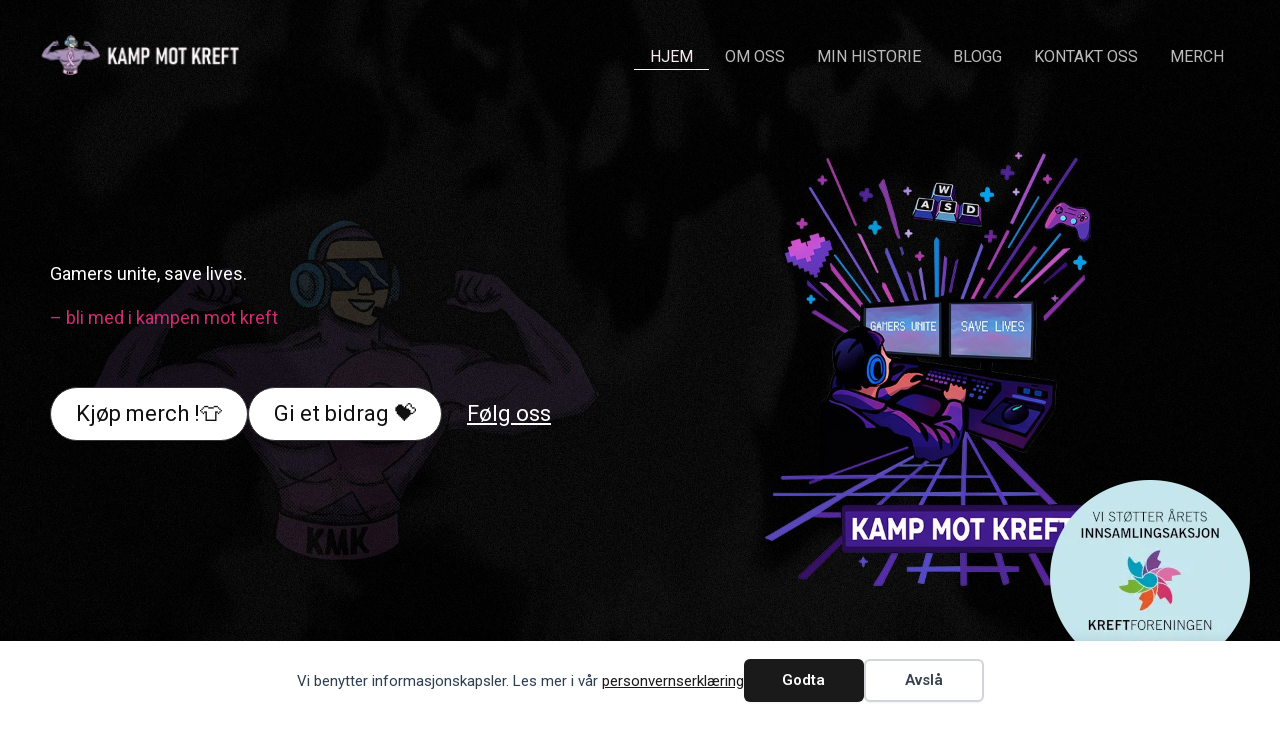

--- FILE ---
content_type: text/html; charset=UTF-8
request_url: https://kampmotkreft.no/
body_size: 21083
content:
<!DOCTYPE html>
<html lang="nb-NO">
<head>
<meta charset="UTF-8">
<meta name="viewport" content="width=device-width, initial-scale=1">
	<link rel="profile" href="https://gmpg.org/xfn/11"> 
	<title>Kamp mot kreft</title>
<link crossorigin data-rocket-preconnect href="https://fonts.googleapis.com" rel="preconnect">
<link data-rocket-preload as="style" href="https://fonts.googleapis.com/css?family=Roboto%3A400%2C600%7CInter%3A500%2C100%2C400%2C700%7COutfit%3A400%7CInter%3A300%2C300italic&#038;display=swap" rel="preload">
<link href="https://fonts.googleapis.com/css?family=Roboto%3A400%2C600%7CInter%3A500%2C100%2C400%2C700%7COutfit%3A400%7CInter%3A300%2C300italic&#038;display=swap" media="print" onload="this.media=&#039;all&#039;" rel="stylesheet">
<noscript><link rel="stylesheet" href="https://fonts.googleapis.com/css?family=Roboto%3A400%2C600%7CInter%3A500%2C100%2C400%2C700%7COutfit%3A400%7CInter%3A300%2C300italic&#038;display=swap"></noscript><link rel="preload" data-rocket-preload as="image" href="https://kampmotkreft.no/wp-content/uploads/2026/01/nettside-test2026-1.jpg" fetchpriority="high">
<meta name="dc.title" content="Kamp mot kreft">
<meta name="dc.description" content="Gamers unite, save lives. Bli med i kampen mot kreft">
<meta name="dc.relation" content="https://kampmotkreft.no/">
<meta name="dc.source" content="https://kampmotkreft.no/">
<meta name="dc.language" content="nb_NO">
<meta name="description" content="Gamers unite, save lives. Bli med i kampen mot kreft">
<meta name="robots" content="index, follow, max-snippet:-1, max-image-preview:large, max-video-preview:-1">
<link rel="canonical" href="https://kampmotkreft.no/">
<script id="website-schema" type="application/ld+json">{"@context":"https:\/\/schema.org","@type":"WebSite","name":"Kamp mot kreft","alternateName":"KAMP MOT KREFT","description":"Gamers unite, save lives.","url":"https:\/\/kampmotkreft.no"}</script>
<meta property="og:url" content="https://kampmotkreft.no/">
<meta property="og:site_name" content="KAMP MOT KREFT">
<meta property="og:locale" content="nb_NO">
<meta property="og:type" content="website">
<meta property="og:title" content="Kamp mot kreft">
<meta property="og:description" content="Gamers unite, save lives. Bli med i kampen mot kreft">
<meta property="og:image" content="https://kampmotkreft.no/wp-content/uploads/2026/01/some.webp">
<meta property="og:image:secure_url" content="https://kampmotkreft.no/wp-content/uploads/2026/01/some.webp">
<meta property="og:image:width" content="1080">
<meta property="og:image:height" content="564">
<meta name="twitter:card" content="summary">
<meta name="twitter:title" content="Kamp mot kreft">
<meta name="twitter:description" content="Gamers unite, save lives. Bli med i kampen mot kreft">
<link rel='dns-prefetch' href='//fonts.googleapis.com' />
<link href='https://fonts.gstatic.com' crossorigin rel='preconnect' />
<link rel="alternate" type="application/rss+xml" title="KAMP MOT KREFT &raquo; strøm" href="https://kampmotkreft.no/feed/" />
<link rel="alternate" type="application/rss+xml" title="KAMP MOT KREFT &raquo; kommentarstrøm" href="https://kampmotkreft.no/comments/feed/" />
<script type="application/ld+json">{"@context":"https:\/\/schema.org","@type":"Organization","name":"Kamp mot kreft","url":"https:\/\/kampmotkreft.no","alternateName":"KAMP MOT KREFT","description":"KAMP MOT KREFT","logo":"https:\/\/kampmotkreft.no\/wp-content\/uploads\/2026\/01\/favicon2.webp","sameAs":["https:\/\/facebook.com\/kampmotkreft","https:\/\/instagram.com\/kampmotkreft"],"contactPoint":[{"@type":"ContactPoint","contactType":"customer support"}]}</script>
		<script type="application/ld+json">{"@context":"https:\/\/schema.org","@type":"LocalBusiness","image":"https:\/\/kampmotkreft.no\/wp-content\/uploads\/2026\/01\/favicon2.webp","@id":"https:\/\/kampmotkreft.no","name":"Kamp mot kreft"}</script>
		<link rel="alternate" title="oEmbed (JSON)" type="application/json+oembed" href="https://kampmotkreft.no/wp-json/oembed/1.0/embed?url=https%3A%2F%2Fkampmotkreft.no%2F" />
<link rel="alternate" title="oEmbed (XML)" type="text/xml+oembed" href="https://kampmotkreft.no/wp-json/oembed/1.0/embed?url=https%3A%2F%2Fkampmotkreft.no%2F&#038;format=xml" />
<style id='wp-img-auto-sizes-contain-inline-css'>
img:is([sizes=auto i],[sizes^="auto," i]){contain-intrinsic-size:3000px 1500px}
/*# sourceURL=wp-img-auto-sizes-contain-inline-css */
</style>
<link rel='stylesheet' id='astra-theme-css-css' href='https://kampmotkreft.no/wp-content/themes/astra/assets/css/minified/main.min.css?ver=4.12.1' media='all' />

<link data-minify="1" rel='stylesheet' id='astra-theme-dynamic-css' href='https://kampmotkreft.no/wp-content/cache/min/1/wp-content/uploads/astra/astra-theme-dynamic-css-post-10.css?ver=1769593902' media='all' />
<style id='wp-emoji-styles-inline-css'>

	img.wp-smiley, img.emoji {
		display: inline !important;
		border: none !important;
		box-shadow: none !important;
		height: 1em !important;
		width: 1em !important;
		margin: 0 0.07em !important;
		vertical-align: -0.1em !important;
		background: none !important;
		padding: 0 !important;
	}
/*# sourceURL=wp-emoji-styles-inline-css */
</style>
<style id='wp-block-library-inline-css'>
:root{--wp-block-synced-color:#7a00df;--wp-block-synced-color--rgb:122,0,223;--wp-bound-block-color:var(--wp-block-synced-color);--wp-editor-canvas-background:#ddd;--wp-admin-theme-color:#007cba;--wp-admin-theme-color--rgb:0,124,186;--wp-admin-theme-color-darker-10:#006ba1;--wp-admin-theme-color-darker-10--rgb:0,107,160.5;--wp-admin-theme-color-darker-20:#005a87;--wp-admin-theme-color-darker-20--rgb:0,90,135;--wp-admin-border-width-focus:2px}@media (min-resolution:192dpi){:root{--wp-admin-border-width-focus:1.5px}}.wp-element-button{cursor:pointer}:root .has-very-light-gray-background-color{background-color:#eee}:root .has-very-dark-gray-background-color{background-color:#313131}:root .has-very-light-gray-color{color:#eee}:root .has-very-dark-gray-color{color:#313131}:root .has-vivid-green-cyan-to-vivid-cyan-blue-gradient-background{background:linear-gradient(135deg,#00d084,#0693e3)}:root .has-purple-crush-gradient-background{background:linear-gradient(135deg,#34e2e4,#4721fb 50%,#ab1dfe)}:root .has-hazy-dawn-gradient-background{background:linear-gradient(135deg,#faaca8,#dad0ec)}:root .has-subdued-olive-gradient-background{background:linear-gradient(135deg,#fafae1,#67a671)}:root .has-atomic-cream-gradient-background{background:linear-gradient(135deg,#fdd79a,#004a59)}:root .has-nightshade-gradient-background{background:linear-gradient(135deg,#330968,#31cdcf)}:root .has-midnight-gradient-background{background:linear-gradient(135deg,#020381,#2874fc)}:root{--wp--preset--font-size--normal:16px;--wp--preset--font-size--huge:42px}.has-regular-font-size{font-size:1em}.has-larger-font-size{font-size:2.625em}.has-normal-font-size{font-size:var(--wp--preset--font-size--normal)}.has-huge-font-size{font-size:var(--wp--preset--font-size--huge)}.has-text-align-center{text-align:center}.has-text-align-left{text-align:left}.has-text-align-right{text-align:right}.has-fit-text{white-space:nowrap!important}#end-resizable-editor-section{display:none}.aligncenter{clear:both}.items-justified-left{justify-content:flex-start}.items-justified-center{justify-content:center}.items-justified-right{justify-content:flex-end}.items-justified-space-between{justify-content:space-between}.screen-reader-text{border:0;clip-path:inset(50%);height:1px;margin:-1px;overflow:hidden;padding:0;position:absolute;width:1px;word-wrap:normal!important}.screen-reader-text:focus{background-color:#ddd;clip-path:none;color:#444;display:block;font-size:1em;height:auto;left:5px;line-height:normal;padding:15px 23px 14px;text-decoration:none;top:5px;width:auto;z-index:100000}html :where(.has-border-color){border-style:solid}html :where([style*=border-top-color]){border-top-style:solid}html :where([style*=border-right-color]){border-right-style:solid}html :where([style*=border-bottom-color]){border-bottom-style:solid}html :where([style*=border-left-color]){border-left-style:solid}html :where([style*=border-width]){border-style:solid}html :where([style*=border-top-width]){border-top-style:solid}html :where([style*=border-right-width]){border-right-style:solid}html :where([style*=border-bottom-width]){border-bottom-style:solid}html :where([style*=border-left-width]){border-left-style:solid}html :where(img[class*=wp-image-]){height:auto;max-width:100%}:where(figure){margin:0 0 1em}html :where(.is-position-sticky){--wp-admin--admin-bar--position-offset:var(--wp-admin--admin-bar--height,0px)}@media screen and (max-width:600px){html :where(.is-position-sticky){--wp-admin--admin-bar--position-offset:0px}}

/*# sourceURL=wp-block-library-inline-css */
</style><style id='global-styles-inline-css'>
:root{--wp--preset--aspect-ratio--square: 1;--wp--preset--aspect-ratio--4-3: 4/3;--wp--preset--aspect-ratio--3-4: 3/4;--wp--preset--aspect-ratio--3-2: 3/2;--wp--preset--aspect-ratio--2-3: 2/3;--wp--preset--aspect-ratio--16-9: 16/9;--wp--preset--aspect-ratio--9-16: 9/16;--wp--preset--color--black: #000000;--wp--preset--color--cyan-bluish-gray: #abb8c3;--wp--preset--color--white: #ffffff;--wp--preset--color--pale-pink: #f78da7;--wp--preset--color--vivid-red: #cf2e2e;--wp--preset--color--luminous-vivid-orange: #ff6900;--wp--preset--color--luminous-vivid-amber: #fcb900;--wp--preset--color--light-green-cyan: #7bdcb5;--wp--preset--color--vivid-green-cyan: #00d084;--wp--preset--color--pale-cyan-blue: #8ed1fc;--wp--preset--color--vivid-cyan-blue: #0693e3;--wp--preset--color--vivid-purple: #9b51e0;--wp--preset--color--ast-global-color-0: var(--ast-global-color-0);--wp--preset--color--ast-global-color-1: var(--ast-global-color-1);--wp--preset--color--ast-global-color-2: var(--ast-global-color-2);--wp--preset--color--ast-global-color-3: var(--ast-global-color-3);--wp--preset--color--ast-global-color-4: var(--ast-global-color-4);--wp--preset--color--ast-global-color-5: var(--ast-global-color-5);--wp--preset--color--ast-global-color-6: var(--ast-global-color-6);--wp--preset--color--ast-global-color-7: var(--ast-global-color-7);--wp--preset--color--ast-global-color-8: var(--ast-global-color-8);--wp--preset--gradient--vivid-cyan-blue-to-vivid-purple: linear-gradient(135deg,rgb(6,147,227) 0%,rgb(155,81,224) 100%);--wp--preset--gradient--light-green-cyan-to-vivid-green-cyan: linear-gradient(135deg,rgb(122,220,180) 0%,rgb(0,208,130) 100%);--wp--preset--gradient--luminous-vivid-amber-to-luminous-vivid-orange: linear-gradient(135deg,rgb(252,185,0) 0%,rgb(255,105,0) 100%);--wp--preset--gradient--luminous-vivid-orange-to-vivid-red: linear-gradient(135deg,rgb(255,105,0) 0%,rgb(207,46,46) 100%);--wp--preset--gradient--very-light-gray-to-cyan-bluish-gray: linear-gradient(135deg,rgb(238,238,238) 0%,rgb(169,184,195) 100%);--wp--preset--gradient--cool-to-warm-spectrum: linear-gradient(135deg,rgb(74,234,220) 0%,rgb(151,120,209) 20%,rgb(207,42,186) 40%,rgb(238,44,130) 60%,rgb(251,105,98) 80%,rgb(254,248,76) 100%);--wp--preset--gradient--blush-light-purple: linear-gradient(135deg,rgb(255,206,236) 0%,rgb(152,150,240) 100%);--wp--preset--gradient--blush-bordeaux: linear-gradient(135deg,rgb(254,205,165) 0%,rgb(254,45,45) 50%,rgb(107,0,62) 100%);--wp--preset--gradient--luminous-dusk: linear-gradient(135deg,rgb(255,203,112) 0%,rgb(199,81,192) 50%,rgb(65,88,208) 100%);--wp--preset--gradient--pale-ocean: linear-gradient(135deg,rgb(255,245,203) 0%,rgb(182,227,212) 50%,rgb(51,167,181) 100%);--wp--preset--gradient--electric-grass: linear-gradient(135deg,rgb(202,248,128) 0%,rgb(113,206,126) 100%);--wp--preset--gradient--midnight: linear-gradient(135deg,rgb(2,3,129) 0%,rgb(40,116,252) 100%);--wp--preset--font-size--small: 13px;--wp--preset--font-size--medium: 20px;--wp--preset--font-size--large: 36px;--wp--preset--font-size--x-large: 42px;--wp--preset--spacing--20: 0.44rem;--wp--preset--spacing--30: 0.67rem;--wp--preset--spacing--40: 1rem;--wp--preset--spacing--50: 1.5rem;--wp--preset--spacing--60: 2.25rem;--wp--preset--spacing--70: 3.38rem;--wp--preset--spacing--80: 5.06rem;--wp--preset--shadow--natural: 6px 6px 9px rgba(0, 0, 0, 0.2);--wp--preset--shadow--deep: 12px 12px 50px rgba(0, 0, 0, 0.4);--wp--preset--shadow--sharp: 6px 6px 0px rgba(0, 0, 0, 0.2);--wp--preset--shadow--outlined: 6px 6px 0px -3px rgb(255, 255, 255), 6px 6px rgb(0, 0, 0);--wp--preset--shadow--crisp: 6px 6px 0px rgb(0, 0, 0);}:root { --wp--style--global--content-size: var(--wp--custom--ast-content-width-size);--wp--style--global--wide-size: var(--wp--custom--ast-wide-width-size); }:where(body) { margin: 0; }.wp-site-blocks > .alignleft { float: left; margin-right: 2em; }.wp-site-blocks > .alignright { float: right; margin-left: 2em; }.wp-site-blocks > .aligncenter { justify-content: center; margin-left: auto; margin-right: auto; }:where(.wp-site-blocks) > * { margin-block-start: 24px; margin-block-end: 0; }:where(.wp-site-blocks) > :first-child { margin-block-start: 0; }:where(.wp-site-blocks) > :last-child { margin-block-end: 0; }:root { --wp--style--block-gap: 24px; }:root :where(.is-layout-flow) > :first-child{margin-block-start: 0;}:root :where(.is-layout-flow) > :last-child{margin-block-end: 0;}:root :where(.is-layout-flow) > *{margin-block-start: 24px;margin-block-end: 0;}:root :where(.is-layout-constrained) > :first-child{margin-block-start: 0;}:root :where(.is-layout-constrained) > :last-child{margin-block-end: 0;}:root :where(.is-layout-constrained) > *{margin-block-start: 24px;margin-block-end: 0;}:root :where(.is-layout-flex){gap: 24px;}:root :where(.is-layout-grid){gap: 24px;}.is-layout-flow > .alignleft{float: left;margin-inline-start: 0;margin-inline-end: 2em;}.is-layout-flow > .alignright{float: right;margin-inline-start: 2em;margin-inline-end: 0;}.is-layout-flow > .aligncenter{margin-left: auto !important;margin-right: auto !important;}.is-layout-constrained > .alignleft{float: left;margin-inline-start: 0;margin-inline-end: 2em;}.is-layout-constrained > .alignright{float: right;margin-inline-start: 2em;margin-inline-end: 0;}.is-layout-constrained > .aligncenter{margin-left: auto !important;margin-right: auto !important;}.is-layout-constrained > :where(:not(.alignleft):not(.alignright):not(.alignfull)){max-width: var(--wp--style--global--content-size);margin-left: auto !important;margin-right: auto !important;}.is-layout-constrained > .alignwide{max-width: var(--wp--style--global--wide-size);}body .is-layout-flex{display: flex;}.is-layout-flex{flex-wrap: wrap;align-items: center;}.is-layout-flex > :is(*, div){margin: 0;}body .is-layout-grid{display: grid;}.is-layout-grid > :is(*, div){margin: 0;}body{padding-top: 0px;padding-right: 0px;padding-bottom: 0px;padding-left: 0px;}a:where(:not(.wp-element-button)){text-decoration: none;}:root :where(.wp-element-button, .wp-block-button__link){background-color: #32373c;border-width: 0;color: #fff;font-family: inherit;font-size: inherit;font-style: inherit;font-weight: inherit;letter-spacing: inherit;line-height: inherit;padding-top: calc(0.667em + 2px);padding-right: calc(1.333em + 2px);padding-bottom: calc(0.667em + 2px);padding-left: calc(1.333em + 2px);text-decoration: none;text-transform: inherit;}.has-black-color{color: var(--wp--preset--color--black) !important;}.has-cyan-bluish-gray-color{color: var(--wp--preset--color--cyan-bluish-gray) !important;}.has-white-color{color: var(--wp--preset--color--white) !important;}.has-pale-pink-color{color: var(--wp--preset--color--pale-pink) !important;}.has-vivid-red-color{color: var(--wp--preset--color--vivid-red) !important;}.has-luminous-vivid-orange-color{color: var(--wp--preset--color--luminous-vivid-orange) !important;}.has-luminous-vivid-amber-color{color: var(--wp--preset--color--luminous-vivid-amber) !important;}.has-light-green-cyan-color{color: var(--wp--preset--color--light-green-cyan) !important;}.has-vivid-green-cyan-color{color: var(--wp--preset--color--vivid-green-cyan) !important;}.has-pale-cyan-blue-color{color: var(--wp--preset--color--pale-cyan-blue) !important;}.has-vivid-cyan-blue-color{color: var(--wp--preset--color--vivid-cyan-blue) !important;}.has-vivid-purple-color{color: var(--wp--preset--color--vivid-purple) !important;}.has-ast-global-color-0-color{color: var(--wp--preset--color--ast-global-color-0) !important;}.has-ast-global-color-1-color{color: var(--wp--preset--color--ast-global-color-1) !important;}.has-ast-global-color-2-color{color: var(--wp--preset--color--ast-global-color-2) !important;}.has-ast-global-color-3-color{color: var(--wp--preset--color--ast-global-color-3) !important;}.has-ast-global-color-4-color{color: var(--wp--preset--color--ast-global-color-4) !important;}.has-ast-global-color-5-color{color: var(--wp--preset--color--ast-global-color-5) !important;}.has-ast-global-color-6-color{color: var(--wp--preset--color--ast-global-color-6) !important;}.has-ast-global-color-7-color{color: var(--wp--preset--color--ast-global-color-7) !important;}.has-ast-global-color-8-color{color: var(--wp--preset--color--ast-global-color-8) !important;}.has-black-background-color{background-color: var(--wp--preset--color--black) !important;}.has-cyan-bluish-gray-background-color{background-color: var(--wp--preset--color--cyan-bluish-gray) !important;}.has-white-background-color{background-color: var(--wp--preset--color--white) !important;}.has-pale-pink-background-color{background-color: var(--wp--preset--color--pale-pink) !important;}.has-vivid-red-background-color{background-color: var(--wp--preset--color--vivid-red) !important;}.has-luminous-vivid-orange-background-color{background-color: var(--wp--preset--color--luminous-vivid-orange) !important;}.has-luminous-vivid-amber-background-color{background-color: var(--wp--preset--color--luminous-vivid-amber) !important;}.has-light-green-cyan-background-color{background-color: var(--wp--preset--color--light-green-cyan) !important;}.has-vivid-green-cyan-background-color{background-color: var(--wp--preset--color--vivid-green-cyan) !important;}.has-pale-cyan-blue-background-color{background-color: var(--wp--preset--color--pale-cyan-blue) !important;}.has-vivid-cyan-blue-background-color{background-color: var(--wp--preset--color--vivid-cyan-blue) !important;}.has-vivid-purple-background-color{background-color: var(--wp--preset--color--vivid-purple) !important;}.has-ast-global-color-0-background-color{background-color: var(--wp--preset--color--ast-global-color-0) !important;}.has-ast-global-color-1-background-color{background-color: var(--wp--preset--color--ast-global-color-1) !important;}.has-ast-global-color-2-background-color{background-color: var(--wp--preset--color--ast-global-color-2) !important;}.has-ast-global-color-3-background-color{background-color: var(--wp--preset--color--ast-global-color-3) !important;}.has-ast-global-color-4-background-color{background-color: var(--wp--preset--color--ast-global-color-4) !important;}.has-ast-global-color-5-background-color{background-color: var(--wp--preset--color--ast-global-color-5) !important;}.has-ast-global-color-6-background-color{background-color: var(--wp--preset--color--ast-global-color-6) !important;}.has-ast-global-color-7-background-color{background-color: var(--wp--preset--color--ast-global-color-7) !important;}.has-ast-global-color-8-background-color{background-color: var(--wp--preset--color--ast-global-color-8) !important;}.has-black-border-color{border-color: var(--wp--preset--color--black) !important;}.has-cyan-bluish-gray-border-color{border-color: var(--wp--preset--color--cyan-bluish-gray) !important;}.has-white-border-color{border-color: var(--wp--preset--color--white) !important;}.has-pale-pink-border-color{border-color: var(--wp--preset--color--pale-pink) !important;}.has-vivid-red-border-color{border-color: var(--wp--preset--color--vivid-red) !important;}.has-luminous-vivid-orange-border-color{border-color: var(--wp--preset--color--luminous-vivid-orange) !important;}.has-luminous-vivid-amber-border-color{border-color: var(--wp--preset--color--luminous-vivid-amber) !important;}.has-light-green-cyan-border-color{border-color: var(--wp--preset--color--light-green-cyan) !important;}.has-vivid-green-cyan-border-color{border-color: var(--wp--preset--color--vivid-green-cyan) !important;}.has-pale-cyan-blue-border-color{border-color: var(--wp--preset--color--pale-cyan-blue) !important;}.has-vivid-cyan-blue-border-color{border-color: var(--wp--preset--color--vivid-cyan-blue) !important;}.has-vivid-purple-border-color{border-color: var(--wp--preset--color--vivid-purple) !important;}.has-ast-global-color-0-border-color{border-color: var(--wp--preset--color--ast-global-color-0) !important;}.has-ast-global-color-1-border-color{border-color: var(--wp--preset--color--ast-global-color-1) !important;}.has-ast-global-color-2-border-color{border-color: var(--wp--preset--color--ast-global-color-2) !important;}.has-ast-global-color-3-border-color{border-color: var(--wp--preset--color--ast-global-color-3) !important;}.has-ast-global-color-4-border-color{border-color: var(--wp--preset--color--ast-global-color-4) !important;}.has-ast-global-color-5-border-color{border-color: var(--wp--preset--color--ast-global-color-5) !important;}.has-ast-global-color-6-border-color{border-color: var(--wp--preset--color--ast-global-color-6) !important;}.has-ast-global-color-7-border-color{border-color: var(--wp--preset--color--ast-global-color-7) !important;}.has-ast-global-color-8-border-color{border-color: var(--wp--preset--color--ast-global-color-8) !important;}.has-vivid-cyan-blue-to-vivid-purple-gradient-background{background: var(--wp--preset--gradient--vivid-cyan-blue-to-vivid-purple) !important;}.has-light-green-cyan-to-vivid-green-cyan-gradient-background{background: var(--wp--preset--gradient--light-green-cyan-to-vivid-green-cyan) !important;}.has-luminous-vivid-amber-to-luminous-vivid-orange-gradient-background{background: var(--wp--preset--gradient--luminous-vivid-amber-to-luminous-vivid-orange) !important;}.has-luminous-vivid-orange-to-vivid-red-gradient-background{background: var(--wp--preset--gradient--luminous-vivid-orange-to-vivid-red) !important;}.has-very-light-gray-to-cyan-bluish-gray-gradient-background{background: var(--wp--preset--gradient--very-light-gray-to-cyan-bluish-gray) !important;}.has-cool-to-warm-spectrum-gradient-background{background: var(--wp--preset--gradient--cool-to-warm-spectrum) !important;}.has-blush-light-purple-gradient-background{background: var(--wp--preset--gradient--blush-light-purple) !important;}.has-blush-bordeaux-gradient-background{background: var(--wp--preset--gradient--blush-bordeaux) !important;}.has-luminous-dusk-gradient-background{background: var(--wp--preset--gradient--luminous-dusk) !important;}.has-pale-ocean-gradient-background{background: var(--wp--preset--gradient--pale-ocean) !important;}.has-electric-grass-gradient-background{background: var(--wp--preset--gradient--electric-grass) !important;}.has-midnight-gradient-background{background: var(--wp--preset--gradient--midnight) !important;}.has-small-font-size{font-size: var(--wp--preset--font-size--small) !important;}.has-medium-font-size{font-size: var(--wp--preset--font-size--medium) !important;}.has-large-font-size{font-size: var(--wp--preset--font-size--large) !important;}.has-x-large-font-size{font-size: var(--wp--preset--font-size--x-large) !important;}
/*# sourceURL=global-styles-inline-css */
</style>

<link data-minify="1" rel='stylesheet' id='spectra-pro-block-css-css' href='https://kampmotkreft.no/wp-content/cache/min/1/wp-content/plugins/spectra-pro/dist/style-blocks.css?ver=1769593901' media='all' />
<link rel='stylesheet' id='uagb-block-positioning-css-css' href='https://kampmotkreft.no/wp-content/plugins/ultimate-addons-for-gutenberg/assets/css/spectra-block-positioning.min.css?ver=2.19.18' media='all' />
<link rel='stylesheet' id='uagb-aos-css-css' href='https://kampmotkreft.no/wp-content/plugins/ultimate-addons-for-gutenberg/assets/css/aos.min.css?ver=2.19.18' media='all' />
<link rel='stylesheet' id='uagb-slick-css-css' href='https://kampmotkreft.no/wp-content/plugins/spectra-pro/assets/css/slick.min.css?ver=2.19.18' media='all' />
<link data-minify="1" rel='stylesheet' id='uagb-instagram-feed-css-css' href='https://kampmotkreft.no/wp-content/cache/min/1/wp-content/plugins/spectra-pro/assets/css/blocks/instagram-feed.css?ver=1769593902' media='all' />
<link data-minify="1" rel='stylesheet' id='uag-style-10-css' href='https://kampmotkreft.no/wp-content/cache/min/1/wp-content/uploads/uag-plugin/assets/0/uag-css-10.css?ver=1769593902' media='all' />
<link data-minify="1" rel='stylesheet' id='astra-addon-css-css' href='https://kampmotkreft.no/wp-content/cache/min/1/wp-content/uploads/astra-addon/astra-addon-697724c2f22623-15257448.css?ver=1769593901' media='all' />
<link data-minify="1" rel='stylesheet' id='astra-addon-dynamic-css' href='https://kampmotkreft.no/wp-content/cache/min/1/wp-content/uploads/astra-addon/astra-addon-dynamic-css-post-10.css?ver=1769593902' media='all' />
<link rel='stylesheet' id='awati-theme-css-css' href='https://kampmotkreft.no/wp-content/themes/astra-child/style.css?ver=1.0.0' media='all' />
<script src="https://kampmotkreft.no/wp-content/themes/astra/assets/js/minified/flexibility.min.js?ver=4.12.1" id="astra-flexibility-js"></script>
<script id="astra-flexibility-js-after">
typeof flexibility !== "undefined" && flexibility(document.documentElement);
//# sourceURL=astra-flexibility-js-after
</script>
<script src="https://kampmotkreft.no/wp-includes/js/jquery/jquery.min.js?ver=3.7.1" id="jquery-core-js"></script>
<script src="https://kampmotkreft.no/wp-includes/js/jquery/jquery-migrate.min.js?ver=3.4.1" id="jquery-migrate-js"></script>
<link rel="https://api.w.org/" href="https://kampmotkreft.no/wp-json/" /><link rel="alternate" title="JSON" type="application/json" href="https://kampmotkreft.no/wp-json/wp/v2/pages/10" /><link rel="EditURI" type="application/rsd+xml" title="RSD" href="https://kampmotkreft.no/xmlrpc.php?rsd" />
<meta name="generator" content="WordPress 6.9" />
<link rel='shortlink' href='https://kampmotkreft.no/' />

    <script>
    window.dataLayer = window.dataLayer || [];
    function gtag() { dataLayer.push(arguments); }
    gtag('consent', 'default', {
        'ad_user_data': 'denied',
        'ad_personalization': 'denied',
        'ad_storage': 'denied',
        'analytics_storage': 'denied',
        'wait_for_update': 500,
      }); 
gtag('js', new Date()); 
gtag('config', 'G-N0EDG297K9');
</script><style id="uagb-style-conditional-extension">@media (min-width: 1025px){body .uag-hide-desktop.uagb-google-map__wrap,body .uag-hide-desktop{display:none !important}}@media (min-width: 768px) and (max-width: 1024px){body .uag-hide-tab.uagb-google-map__wrap,body .uag-hide-tab{display:none !important}}@media (max-width: 767px){body .uag-hide-mob.uagb-google-map__wrap,body .uag-hide-mob{display:none !important}}</style><link rel="icon" href="https://kampmotkreft.no/wp-content/uploads/2026/01/cropped-favicon2-32x32.webp" sizes="32x32" />
<link rel="icon" href="https://kampmotkreft.no/wp-content/uploads/2026/01/cropped-favicon2-192x192.webp" sizes="192x192" />
<link rel="apple-touch-icon" href="https://kampmotkreft.no/wp-content/uploads/2026/01/cropped-favicon2-180x180.webp" />
<meta name="msapplication-TileImage" content="https://kampmotkreft.no/wp-content/uploads/2026/01/cropped-favicon2-270x270.webp" />
		<style id="wp-custom-css">
			/** Change behavor on container buttons */
.containerbutton {
	transition: all .5s ease;
}

.containerbutton:hover{
	background-color: #f4f4f4;
	transform: scale(1.03);
}

.site-logo-img img{
	filter: none !important;
}



.ast-builder-menu-1 .menu-item.current-menu-item > .menu-link {
  border-bottom: 1px solid whitesmoke;
}

.containerhover:hover{
	transform: scale(1.03) rotate(1deg);
}

.nf-field-label label{
	color: white !important;
}

.ninja-forms-req-symbol {
	display: none !important;
}

.spectra-ig-feed__control-wrapper svg{
	width: 45px;
	height: 45px;
}

.spectra-ig-feed__control-dots li button::before {
	font-size: 40px;
}

.imgwhite {
	filter: brightness(0.4) grayscale(100%) invert(0.7);
	transition: .2s ease-in-out;
}

.imgwhite:hover{
	filter: none;
	transform: scale(1.1);
}

.uagb-post-grid img {
	object-fit: cover;
	height: 240px !important;
}

.nf-form-content .list-select-wrap .nf-field-element>div, .nf-form-content input:not([type=button]), .nf-form-content textarea {
	color: #000000 !important;
}

#nf-field-5, #nf-field-6, #nf-field-7 {
	border: 0;
	background-color: #c6c6c6 !important;
}

#nf-field-7 {
	height: 9em;
}

#nf-field-8 {
	background-color: #CC2D6E !important; 
	color: white !important;
	width: 100% !important;
}

#nf-field-8:hover {
	background-color: white !important; 
	color: black !important;
}

/** Changes on horisontal pads */
@media only screen and (min-device-width: 1000px) and (max-device-width: 1190px) {
	h3 {
		font-size: 23px !important;
	}
	
	p {
		font-size: 18px !important;
	}
	
	.ref_pad {
		font-size: 18px;
	}
	
	
	.menu-text {
		Font-size: 14px !important;
	}
	
	.menu-link {
		padding: 0 10px !important;
	}
	
	.ast-header-button-1 .ast-custom-button {
		font-size: 14px !important;
		}
	
	.vfix {
		min-height: 573px !important;
	}
}


/** Changes on Vertical pads */
@media only screen and (min-device-width: 701px) and (max-device-width: 999px) {

}

/** Changes on cell phones */
@media only screen and (min-device-width: 410px) and (max-device-width: 430px) {
	.vfix {
		min-height: 225px !important;
	}
}

/** Changes on cell phones */
@media only screen and (max-width: 700px) {
	.uagb-post-grid img {
		object-fit: cover;
		height: 140px !important;
	}
	
	.uagb-post__excerpt {
		display: none;
		visibility: hidden;
	}
	
	.uagb-post__items article {
		margin-bottom: 10px !important;
	}

}		</style>
		<link rel='stylesheet' id='astra-addon-megamenu-dynamic-css' href='https://kampmotkreft.no/wp-content/plugins/astra-addon/addons/nav-menu/assets/css/minified/magamenu-frontend.min.css?ver=4.12.1' media='all' />
<style id='astra-addon-megamenu-dynamic-inline-css'>
.ast-desktop .menu-item-14 .astra-mm-icon-label.icon-item-14,  .ast-header-break-point .menu-item-14 .astra-mm-icon-label.icon-item-14{display:inline-block;vertical-align:middle;line-height:0;margin:5px;}.ast-desktop .menu-item-14 .astra-mm-icon-label.icon-item-14 svg,  .ast-header-break-point .menu-item-14 .astra-mm-icon-label.icon-item-14 svg{color:var(--ast-global-color-0);fill:var(--ast-global-color-0);width:20px;height:20px;}.ast-desktop .menu-item-231 .astra-mm-icon-label.icon-item-231,  .ast-header-break-point .menu-item-231 .astra-mm-icon-label.icon-item-231{display:inline-block;vertical-align:middle;line-height:0;margin:5px;}.ast-desktop .menu-item-231 .astra-mm-icon-label.icon-item-231 svg,  .ast-header-break-point .menu-item-231 .astra-mm-icon-label.icon-item-231 svg{color:var(--ast-global-color-0);fill:var(--ast-global-color-0);width:20px;height:20px;}.ast-desktop .menu-item-259 .astra-mm-icon-label.icon-item-259,  .ast-header-break-point .menu-item-259 .astra-mm-icon-label.icon-item-259{display:inline-block;vertical-align:middle;line-height:0;margin:5px;}.ast-desktop .menu-item-259 .astra-mm-icon-label.icon-item-259 svg,  .ast-header-break-point .menu-item-259 .astra-mm-icon-label.icon-item-259 svg{color:var(--ast-global-color-0);fill:var(--ast-global-color-0);width:20px;height:20px;}.ast-desktop .menu-item-561 .astra-mm-icon-label.icon-item-561,  .ast-header-break-point .menu-item-561 .astra-mm-icon-label.icon-item-561{display:inline-block;vertical-align:middle;line-height:0;margin:5px;}.ast-desktop .menu-item-561 .astra-mm-icon-label.icon-item-561 svg,  .ast-header-break-point .menu-item-561 .astra-mm-icon-label.icon-item-561 svg{color:var(--ast-global-color-0);fill:var(--ast-global-color-0);width:20px;height:20px;}.ast-desktop .menu-item-293 .astra-mm-icon-label.icon-item-293,  .ast-header-break-point .menu-item-293 .astra-mm-icon-label.icon-item-293{display:inline-block;vertical-align:middle;line-height:0;margin:5px;}.ast-desktop .menu-item-293 .astra-mm-icon-label.icon-item-293 svg,  .ast-header-break-point .menu-item-293 .astra-mm-icon-label.icon-item-293 svg{color:var(--ast-global-color-0);fill:var(--ast-global-color-0);width:20px;height:20px;}.ast-desktop .menu-item-1390 .astra-mm-icon-label.icon-item-1390,  .ast-header-break-point .menu-item-1390 .astra-mm-icon-label.icon-item-1390{display:inline-block;vertical-align:middle;line-height:0;margin:5px;}.ast-desktop .menu-item-1390 .astra-mm-icon-label.icon-item-1390 svg,  .ast-header-break-point .menu-item-1390 .astra-mm-icon-label.icon-item-1390 svg{color:var(--ast-global-color-0);fill:var(--ast-global-color-0);width:20px;height:20px;}.ast-desktop .menu-item-14 .astra-mm-icon-label.icon-item-14,  .ast-header-break-point .menu-item-14 .astra-mm-icon-label.icon-item-14{display:inline-block;vertical-align:middle;line-height:0;margin:5px;}.ast-desktop .menu-item-14 .astra-mm-icon-label.icon-item-14 svg,  .ast-header-break-point .menu-item-14 .astra-mm-icon-label.icon-item-14 svg{color:var(--ast-global-color-0);fill:var(--ast-global-color-0);width:20px;height:20px;}.ast-desktop .menu-item-231 .astra-mm-icon-label.icon-item-231,  .ast-header-break-point .menu-item-231 .astra-mm-icon-label.icon-item-231{display:inline-block;vertical-align:middle;line-height:0;margin:5px;}.ast-desktop .menu-item-231 .astra-mm-icon-label.icon-item-231 svg,  .ast-header-break-point .menu-item-231 .astra-mm-icon-label.icon-item-231 svg{color:var(--ast-global-color-0);fill:var(--ast-global-color-0);width:20px;height:20px;}.ast-desktop .menu-item-259 .astra-mm-icon-label.icon-item-259,  .ast-header-break-point .menu-item-259 .astra-mm-icon-label.icon-item-259{display:inline-block;vertical-align:middle;line-height:0;margin:5px;}.ast-desktop .menu-item-259 .astra-mm-icon-label.icon-item-259 svg,  .ast-header-break-point .menu-item-259 .astra-mm-icon-label.icon-item-259 svg{color:var(--ast-global-color-0);fill:var(--ast-global-color-0);width:20px;height:20px;}.ast-desktop .menu-item-561 .astra-mm-icon-label.icon-item-561,  .ast-header-break-point .menu-item-561 .astra-mm-icon-label.icon-item-561{display:inline-block;vertical-align:middle;line-height:0;margin:5px;}.ast-desktop .menu-item-561 .astra-mm-icon-label.icon-item-561 svg,  .ast-header-break-point .menu-item-561 .astra-mm-icon-label.icon-item-561 svg{color:var(--ast-global-color-0);fill:var(--ast-global-color-0);width:20px;height:20px;}.ast-desktop .menu-item-293 .astra-mm-icon-label.icon-item-293,  .ast-header-break-point .menu-item-293 .astra-mm-icon-label.icon-item-293{display:inline-block;vertical-align:middle;line-height:0;margin:5px;}.ast-desktop .menu-item-293 .astra-mm-icon-label.icon-item-293 svg,  .ast-header-break-point .menu-item-293 .astra-mm-icon-label.icon-item-293 svg{color:var(--ast-global-color-0);fill:var(--ast-global-color-0);width:20px;height:20px;}.ast-desktop .menu-item-1390 .astra-mm-icon-label.icon-item-1390,  .ast-header-break-point .menu-item-1390 .astra-mm-icon-label.icon-item-1390{display:inline-block;vertical-align:middle;line-height:0;margin:5px;}.ast-desktop .menu-item-1390 .astra-mm-icon-label.icon-item-1390 svg,  .ast-header-break-point .menu-item-1390 .astra-mm-icon-label.icon-item-1390 svg{color:var(--ast-global-color-0);fill:var(--ast-global-color-0);width:20px;height:20px;}.ast-desktop .menu-item-14 .astra-mm-icon-label.icon-item-14,  .ast-header-break-point .menu-item-14 .astra-mm-icon-label.icon-item-14{display:inline-block;vertical-align:middle;line-height:0;margin:5px;}.ast-desktop .menu-item-14 .astra-mm-icon-label.icon-item-14 svg,  .ast-header-break-point .menu-item-14 .astra-mm-icon-label.icon-item-14 svg{color:var(--ast-global-color-0);fill:var(--ast-global-color-0);width:20px;height:20px;}.ast-desktop .menu-item-231 .astra-mm-icon-label.icon-item-231,  .ast-header-break-point .menu-item-231 .astra-mm-icon-label.icon-item-231{display:inline-block;vertical-align:middle;line-height:0;margin:5px;}.ast-desktop .menu-item-231 .astra-mm-icon-label.icon-item-231 svg,  .ast-header-break-point .menu-item-231 .astra-mm-icon-label.icon-item-231 svg{color:var(--ast-global-color-0);fill:var(--ast-global-color-0);width:20px;height:20px;}.ast-desktop .menu-item-259 .astra-mm-icon-label.icon-item-259,  .ast-header-break-point .menu-item-259 .astra-mm-icon-label.icon-item-259{display:inline-block;vertical-align:middle;line-height:0;margin:5px;}.ast-desktop .menu-item-259 .astra-mm-icon-label.icon-item-259 svg,  .ast-header-break-point .menu-item-259 .astra-mm-icon-label.icon-item-259 svg{color:var(--ast-global-color-0);fill:var(--ast-global-color-0);width:20px;height:20px;}.ast-desktop .menu-item-561 .astra-mm-icon-label.icon-item-561,  .ast-header-break-point .menu-item-561 .astra-mm-icon-label.icon-item-561{display:inline-block;vertical-align:middle;line-height:0;margin:5px;}.ast-desktop .menu-item-561 .astra-mm-icon-label.icon-item-561 svg,  .ast-header-break-point .menu-item-561 .astra-mm-icon-label.icon-item-561 svg{color:var(--ast-global-color-0);fill:var(--ast-global-color-0);width:20px;height:20px;}.ast-desktop .menu-item-293 .astra-mm-icon-label.icon-item-293,  .ast-header-break-point .menu-item-293 .astra-mm-icon-label.icon-item-293{display:inline-block;vertical-align:middle;line-height:0;margin:5px;}.ast-desktop .menu-item-293 .astra-mm-icon-label.icon-item-293 svg,  .ast-header-break-point .menu-item-293 .astra-mm-icon-label.icon-item-293 svg{color:var(--ast-global-color-0);fill:var(--ast-global-color-0);width:20px;height:20px;}.ast-desktop .menu-item-1390 .astra-mm-icon-label.icon-item-1390,  .ast-header-break-point .menu-item-1390 .astra-mm-icon-label.icon-item-1390{display:inline-block;vertical-align:middle;line-height:0;margin:5px;}.ast-desktop .menu-item-1390 .astra-mm-icon-label.icon-item-1390 svg,  .ast-header-break-point .menu-item-1390 .astra-mm-icon-label.icon-item-1390 svg{color:var(--ast-global-color-0);fill:var(--ast-global-color-0);width:20px;height:20px;}
/*# sourceURL=astra-addon-megamenu-dynamic-inline-css */
</style>
<meta name="generator" content="AccelerateWP 3.20.0.3-1.1-32" data-wpr-features="wpr_minify_js wpr_preconnect_external_domains wpr_oci wpr_cache_webp wpr_minify_css wpr_desktop" /></head>

<body itemtype='https://schema.org/WebPage' itemscope='itemscope' class="home wp-singular page-template-default page page-id-10 wp-custom-logo wp-embed-responsive wp-theme-astra wp-child-theme-astra-child ast-desktop ast-plain-container ast-no-sidebar astra-4.12.1 group-blog ast-single-post ast-inherit-site-logo-transparent ast-theme-transparent-header ast-hfb-header ast-full-width-layout ast-sticky-header-shrink ast-inherit-site-logo-sticky astra-addon-4.12.1">
<div data-nosnippet class="seopress-user-consent seopress-user-message seopress-user-consent-hide">
        <p>Vi benytter informasjonskapsler. Les mer i vår <a href="https://kampmotkreft.no/privacy-policy/" target="_blank">personvernserklæring</a></p>
        <p>
            <button id="seopress-user-consent-accept" type="button">Godta</button>
            <button type="button" id="seopress-user-consent-close">Avslå</button>
        </p>
    </div><div  class="seopress-user-consent-backdrop seopress-user-consent-hide"></div><style>.seopress-user-consent {position: fixed;z-index: 8000;display: inline-flex;flex-direction: column;justify-content: center;border: none;box-sizing: border-box;left: 0;right: 0;width: 100%;padding: 18px 24px;bottom:0;text-align:center;background:#FFFFFF;box-shadow: 0 -2px 10px rgba(0, 0, 0, 0.08);}@media (max-width: 782px) {.seopress-user-consent {padding: 16px;}.seopress-user-consent.seopress-user-message {flex-direction: column !important;align-items: stretch;gap: 16px;}.seopress-user-consent.seopress-user-message p:first-child {margin: 0 !important;text-align: center;}.seopress-user-consent.seopress-user-message p:last-child {width: 100%; flex-direction: column;justify-content: stretch;gap: 10px;}.seopress-user-consent.seopress-user-message button {width: 100% !important;min-width: auto !important;}}}.seopress-user-consent.seopress-user-message p:first-child {margin: 0;line-height: 1.6;flex: 1;}.seopress-user-consent p {margin: 0;font-size: 15px;line-height: 1.6;color:#2c3e50;}.seopress-user-consent a{color:#1a1a1a;text-decoration: underline;font-weight: 500;}.seopress-user-consent a:hover{text-decoration: none;opacity: 0.7;}.seopress-user-consent.seopress-user-message {flex-direction: row;align-items: center;gap: 24px;}.seopress-user-consent.seopress-user-message p:last-child {display: flex;gap: 12px;justify-content: flex-end;flex-wrap: nowrap;margin: 0;flex-shrink: 0;}.seopress-user-consent button {padding: 12px 24px;border: none;border-radius: 6px;font-size: 15px;font-weight: 600;cursor: pointer;transition: all 0.2s ease;flex: 0 1 auto;min-width: 120px;background:#1a1a1a;color:#ffffff;}.seopress-user-consent button:hover{transform: translateY(-1px);box-shadow: 0 2px 8px rgba(0, 0, 0, 0.15);background:#000000;}#seopress-user-consent-close{border: 2px solid #d1d5db !important;background:#ffffff;color:#374151;}#seopress-user-consent-close:hover{background:#f9fafb;border-color: #9ca3af !important;color:#1f2937;}@media (max-width: 480px) {.seopress-user-consent.seopress-user-message p:last-child {flex-direction: column;}.seopress-user-consent button {width: 100%;min-width: auto;}}.seopress-user-consent-hide{display:none !important;}.seopress-edit-choice{
        background: none;
        justify-content: flex-start;
        align-items: flex-start;
        z-index: 7999;
        border: none;
        width: auto;
        transform: none !important;
        left: 20px !important;
        right: auto !important;
        bottom: 20px;
        top: auto;
        box-shadow: none;
        padding: 0;
    }</style>
<a
	class="skip-link screen-reader-text"
	href="#content">
		Hopp rett til innholdet</a>

<div
class="hfeed site" id="page">
			<header
		class="site-header header-main-layout-1 ast-primary-menu-enabled ast-hide-custom-menu-mobile ast-builder-menu-toggle-icon ast-mobile-header-inline" id="masthead" itemtype="https://schema.org/WPHeader" itemscope="itemscope" itemid="#masthead"		>
			<div  id="ast-desktop-header" data-toggle-type="off-canvas">
		<div class="ast-main-header-wrap main-header-bar-wrap ">
		<div class="ast-primary-header-bar ast-primary-header main-header-bar site-header-focus-item" data-section="section-primary-header-builder">
						<div class="site-primary-header-wrap ast-builder-grid-row-container site-header-focus-item ast-container" data-section="section-primary-header-builder">
				<div class="ast-builder-grid-row ast-builder-grid-row-has-sides ast-builder-grid-row-no-center">
											<div class="site-header-primary-section-left site-header-section ast-flex site-header-section-left">
									<div class="ast-builder-layout-element ast-flex site-header-focus-item" data-section="title_tagline">
							<div
				class="site-branding ast-site-identity" itemtype="https://schema.org/Organization" itemscope="itemscope"				>
					<span class="site-logo-img"><a href="https://kampmotkreft.no/" class="custom-logo-link" rel="home" aria-current="page"><img width="187" height="41" src="https://kampmotkreft.no/wp-content/uploads/2024/08/templogo.webp" class="custom-logo" alt="KAMP MOT KREFT" decoding="async" /></a></span>				</div>
			<!-- .site-branding -->
					</div>
								</div>
																								<div class="site-header-primary-section-right site-header-section ast-flex ast-grid-right-section">
										<div class="ast-builder-menu-1 ast-builder-menu ast-flex ast-builder-menu-1-focus-item ast-builder-layout-element site-header-focus-item" data-section="section-hb-menu-1">
			<div class="ast-main-header-bar-alignment"><div class="main-header-bar-navigation"><nav class="site-navigation ast-flex-grow-1 navigation-accessibility site-header-focus-item" id="primary-site-navigation-desktop" aria-label="Primary Site Navigation" itemtype="https://schema.org/SiteNavigationElement" itemscope="itemscope"><div class="main-navigation ast-inline-flex"><ul id="ast-hf-menu-1" class="main-header-menu ast-menu-shadow ast-nav-menu ast-flex  submenu-with-border astra-menu-animation-slide-down  ast-menu-hover-style-underline  stack-on-mobile ast-mega-menu-enabled"><li id="menu-item-14" class="menu-item menu-item-type-post_type menu-item-object-page menu-item-home current-menu-item page_item page-item-10 current_page_item menu-item-14"><a href="https://kampmotkreft.no/" class="menu-link"><span class="ast-icon icon-arrow"><svg class="ast-arrow-svg" xmlns="http://www.w3.org/2000/svg" xmlns:xlink="http://www.w3.org/1999/xlink" version="1.1" x="0px" y="0px" width="26px" height="16.043px" viewBox="57 35.171 26 16.043" enable-background="new 57 35.171 26 16.043" xml:space="preserve">
                <path d="M57.5,38.193l12.5,12.5l12.5-12.5l-2.5-2.5l-10,10l-10-10L57.5,38.193z" />
                </svg></span><span class="menu-text">Hjem</span></a></li><li id="menu-item-231" class="menu-item menu-item-type-post_type menu-item-object-page menu-item-231"><a href="https://kampmotkreft.no/om-oss/" class="menu-link"><span class="ast-icon icon-arrow"><svg class="ast-arrow-svg" xmlns="http://www.w3.org/2000/svg" xmlns:xlink="http://www.w3.org/1999/xlink" version="1.1" x="0px" y="0px" width="26px" height="16.043px" viewBox="57 35.171 26 16.043" enable-background="new 57 35.171 26 16.043" xml:space="preserve">
                <path d="M57.5,38.193l12.5,12.5l12.5-12.5l-2.5-2.5l-10,10l-10-10L57.5,38.193z" />
                </svg></span><span class="menu-text">Om oss</span></a></li><li id="menu-item-259" class="menu-item menu-item-type-post_type menu-item-object-page menu-item-259"><a href="https://kampmotkreft.no/min-historie/" class="menu-link"><span class="ast-icon icon-arrow"><svg class="ast-arrow-svg" xmlns="http://www.w3.org/2000/svg" xmlns:xlink="http://www.w3.org/1999/xlink" version="1.1" x="0px" y="0px" width="26px" height="16.043px" viewBox="57 35.171 26 16.043" enable-background="new 57 35.171 26 16.043" xml:space="preserve">
                <path d="M57.5,38.193l12.5,12.5l12.5-12.5l-2.5-2.5l-10,10l-10-10L57.5,38.193z" />
                </svg></span><span class="menu-text">Min historie</span></a></li><li id="menu-item-561" class="menu-item menu-item-type-taxonomy menu-item-object-category menu-item-561"><a href="https://kampmotkreft.no/blogg/" class="menu-link"><span class="ast-icon icon-arrow"><svg class="ast-arrow-svg" xmlns="http://www.w3.org/2000/svg" xmlns:xlink="http://www.w3.org/1999/xlink" version="1.1" x="0px" y="0px" width="26px" height="16.043px" viewBox="57 35.171 26 16.043" enable-background="new 57 35.171 26 16.043" xml:space="preserve">
                <path d="M57.5,38.193l12.5,12.5l12.5-12.5l-2.5-2.5l-10,10l-10-10L57.5,38.193z" />
                </svg></span><span class="menu-text">Blogg</span></a></li><li id="menu-item-293" class="menu-item menu-item-type-post_type menu-item-object-page menu-item-293"><a href="https://kampmotkreft.no/kontakt-oss/" class="menu-link"><span class="ast-icon icon-arrow"><svg class="ast-arrow-svg" xmlns="http://www.w3.org/2000/svg" xmlns:xlink="http://www.w3.org/1999/xlink" version="1.1" x="0px" y="0px" width="26px" height="16.043px" viewBox="57 35.171 26 16.043" enable-background="new 57 35.171 26 16.043" xml:space="preserve">
                <path d="M57.5,38.193l12.5,12.5l12.5-12.5l-2.5-2.5l-10,10l-10-10L57.5,38.193z" />
                </svg></span><span class="menu-text">Kontakt oss</span></a></li><li id="menu-item-1390" class="menu-item menu-item-type-custom menu-item-object-custom menu-item-1390"><a target="_blank" href="https://kmk.iroiro.no/shop/" class="menu-link"><span class="ast-icon icon-arrow"><svg class="ast-arrow-svg" xmlns="http://www.w3.org/2000/svg" xmlns:xlink="http://www.w3.org/1999/xlink" version="1.1" x="0px" y="0px" width="26px" height="16.043px" viewBox="57 35.171 26 16.043" enable-background="new 57 35.171 26 16.043" xml:space="preserve">
                <path d="M57.5,38.193l12.5,12.5l12.5-12.5l-2.5-2.5l-10,10l-10-10L57.5,38.193z" />
                </svg></span><span class="menu-text">Merch</span></a></li></ul></div></nav></div></div>		</div>
									</div>
												</div>
					</div>
								</div>
			</div>
	</div> <!-- Main Header Bar Wrap -->
<div  id="ast-mobile-header" class="ast-mobile-header-wrap " data-type="off-canvas">
		<div class="ast-main-header-wrap main-header-bar-wrap" >
		<div class="ast-primary-header-bar ast-primary-header main-header-bar site-primary-header-wrap site-header-focus-item ast-builder-grid-row-layout-default ast-builder-grid-row-tablet-layout-default ast-builder-grid-row-mobile-layout-default" data-section="section-transparent-header">
									<div class="ast-builder-grid-row ast-builder-grid-row-has-sides ast-builder-grid-row-no-center">
													<div class="site-header-primary-section-left site-header-section ast-flex site-header-section-left">
										<div class="ast-builder-layout-element ast-flex site-header-focus-item" data-section="title_tagline">
							<div
				class="site-branding ast-site-identity" itemtype="https://schema.org/Organization" itemscope="itemscope"				>
					<span class="site-logo-img"><a href="https://kampmotkreft.no/" class="custom-logo-link" rel="home" aria-current="page"><img width="187" height="41" src="https://kampmotkreft.no/wp-content/uploads/2024/08/templogo.webp" class="custom-logo" alt="KAMP MOT KREFT" decoding="async" /></a></span>				</div>
			<!-- .site-branding -->
					</div>
									</div>
																									<div class="site-header-primary-section-right site-header-section ast-flex ast-grid-right-section">
										<div class="ast-builder-layout-element ast-flex site-header-focus-item" data-section="section-header-mobile-trigger">
						<div class="ast-button-wrap">
				<button type="button" class="menu-toggle main-header-menu-toggle ast-mobile-menu-trigger-minimal"   aria-expanded="false" aria-label="Main menu toggle">
					<span class="mobile-menu-toggle-icon">
						<span aria-hidden="true" class="ahfb-svg-iconset ast-inline-flex svg-baseline"><svg class='ast-mobile-svg ast-menu2-svg' fill='currentColor' version='1.1' xmlns='http://www.w3.org/2000/svg' width='24' height='28' viewBox='0 0 24 28'><path d='M24 21v2c0 0.547-0.453 1-1 1h-22c-0.547 0-1-0.453-1-1v-2c0-0.547 0.453-1 1-1h22c0.547 0 1 0.453 1 1zM24 13v2c0 0.547-0.453 1-1 1h-22c-0.547 0-1-0.453-1-1v-2c0-0.547 0.453-1 1-1h22c0.547 0 1 0.453 1 1zM24 5v2c0 0.547-0.453 1-1 1h-22c-0.547 0-1-0.453-1-1v-2c0-0.547 0.453-1 1-1h22c0.547 0 1 0.453 1 1z'></path></svg></span><span aria-hidden="true" class="ahfb-svg-iconset ast-inline-flex svg-baseline"><svg class='ast-mobile-svg ast-close-svg' fill='currentColor' version='1.1' xmlns='http://www.w3.org/2000/svg' width='24' height='24' viewBox='0 0 24 24'><path d='M5.293 6.707l5.293 5.293-5.293 5.293c-0.391 0.391-0.391 1.024 0 1.414s1.024 0.391 1.414 0l5.293-5.293 5.293 5.293c0.391 0.391 1.024 0.391 1.414 0s0.391-1.024 0-1.414l-5.293-5.293 5.293-5.293c0.391-0.391 0.391-1.024 0-1.414s-1.024-0.391-1.414 0l-5.293 5.293-5.293-5.293c-0.391-0.391-1.024-0.391-1.414 0s-0.391 1.024 0 1.414z'></path></svg></span>					</span>
									</button>
			</div>
					</div>
									</div>
											</div>
						</div>
	</div>
	</div>
		</header><!-- #masthead -->
			<div  id="content" class="site-content">
		<div  class="ast-container">
		

	<div id="primary" class="content-area primary">

		
					<main id="main" class="site-main">
				<article
class="post-10 page type-page status-publish ast-article-single" id="post-10" itemtype="https://schema.org/CreativeWork" itemscope="itemscope">
	
				<header class="entry-header ast-no-thumbnail ast-no-title ast-header-without-markup">
							</header> <!-- .entry-header -->
		
<div class="entry-content clear"
	data-ast-blocks-layout="true" itemprop="text">

	
	
<div class="wp-block-uagb-container nocell uagb-layout-flex uagb-block-b179a1b6 alignfull uagb-is-root-container"><div class="uagb-container-inner-blocks-wrap">
<div class="wp-block-uagb-container uagb-block-730d2af5">
<div class="wp-block-uagb-advanced-heading uagb-block-46142323"><h1 class="uagb-heading-text">Gamers unite, save lives.</h1><p class="uagb-desc-text">&#8211; bli med i kampen mot kreft</p></div>



<div class="wp-block-uagb-buttons uagb-buttons__outer-wrap uagb-btn__default-btn uagb-btn-tablet__default-btn uagb-btn-mobile__default-btn uagb-block-41e7e2c5"><div class="uagb-buttons__wrap uagb-buttons-layout-wrap ">
<div class="wp-block-uagb-buttons-child uagb-buttons__outer-wrap uagb-block-81be3a1a wp-block-button"><div class="uagb-button__wrapper"><a class="uagb-buttons-repeater wp-block-button__link" aria-label="" href="https://kmk.iroiro.no/shop/" rel="follow noopener" target="_blank" role="button"><div class="uagb-button__link">Kjøp merch !👕</div></a></div></div>



<div class="wp-block-uagb-buttons-child uagb-buttons__outer-wrap uagb-block-5488e8cd wp-block-button"><div class="uagb-button__wrapper"><a class="uagb-buttons-repeater wp-block-button__link" aria-label="" href="https://innsamlingsaksjonen.kreftforeningen.no/en/teams/gamers-unite-save-lives-kamp-mot-kreft-2026" rel="follow noopener" target="_blank" role="button"><div class="uagb-button__link">Gi et bidrag  💝</div></a></div></div>



<div class="wp-block-uagb-buttons-child uagb-buttons__outer-wrap uagb-block-925d175e wp-block-button"><div class="uagb-button__wrapper"><a class="uagb-buttons-repeater wp-block-button__link" aria-label="" href="https://www.instagram.com/kampmotkreft/" rel="follow noopener" target="_blank" role="button"><div class="uagb-button__link">Følg oss</div></a></div></div>
</div></div>
</div>



<div class="wp-block-uagb-container uagb-block-8d4bdd2d"></div>
</div></div>



<div data-aos= "fade-up" data-aos-duration="1200" data-aos-delay="200" data-aos-easing="ease" data-aos-once="true" class="wp-block-uagb-container uagb-block-9c9f8e7b alignfull uagb-is-root-container">
<div class="wp-block-uagb-image alignright uagb-block-bd57c5e8 wp-block-uagb-image--layout-default wp-block-uagb-image--effect-static wp-block-uagb-image--align-right"><figure class="wp-block-uagb-image__figure"><a class="" href="https://innsamlingsaksjonen.kreftforeningen.no/en/teams/gamers-unite-save-lives-kamp-mot-kreft-2026" target="_blank" rel="noreferrer noopener"><img decoding="async" srcset="https://kampmotkreft.no/wp-content/uploads/2026/01/kreftforeningen_logo_2026.webp ,https://kampmotkreft.no/wp-content/uploads/2026/01/kreftforeningen_logo_2026.webp 780w, https://kampmotkreft.no/wp-content/uploads/2026/01/kreftforeningen_logo_2026.webp 360w" sizes="auto, (max-width: 480px) 150px" src="https://kampmotkreft.no/wp-content/uploads/2026/01/kreftforeningen_logo_2026.webp" alt="" class="uag-image-5264" width="200" height="194" title="kreftforeningen_logo_2026" loading="lazy" role="img"/></a></figure></div>
</div>



<div class="wp-block-uagb-container uagb-layout-flex uagb-block-85fe31be alignfull uagb-is-root-container"><div class="uagb-container__shape uagb-container__shape-bottom uagb-container__shape-flip uagb-container__invert" data-negative="false"><svg xmlns="https://www.w3.org/2000/svg" viewBox="0 0 1000 100" preserveAspectRatio="none"><path class="uagb-container__shape-fill" d="M738,99l262-93V0H0v5.6L738,99z"></path></svg></div><div class="uagb-container-inner-blocks-wrap">
<div class="wp-block-uagb-container uagb-block-a87f0a8b">
<div class="wp-block-uagb-advanced-heading uagb-block-dfdb741d"><h2 class="uagb-heading-text">Kamp Mot Kreft &#8211; et digitalt vardesenter</h2><p class="uagb-desc-text">Vi har utviklet oss fra en innsamlingsaksjon til et digitalt fellesskap – et digitalt vardesenter. Et trygt og inkluderende samlingspunkt for gamere som er direkte eller indirekte berørt av kreft.<br><br><strong>Vårt formål</strong><br><br> <em>&#8211; Skape et digitalt fellesskap der gaming, støtte og samhold står i sentrum.</em><br><br> <em>&#8211; Bygge broer mellom gamingmiljøet og Kreftforeningen.</em><br><br> <em>&#8211; Dele vår erfaring med hvordan gaming kan brukes som ett samlingspunkt for gode samtaler</em><br><br> <em>&#8211; Tilby foredrag, delta på arrangementer og bidra til samtaler rundt gaming, trygghet og kreft.</em><br><br></p></div>
</div>



<div class="wp-block-uagb-container uagb-block-21c766f6"></div>
</div></div>



<div class="wp-block-uagb-container uagb-block-f94b6a36 alignfull uagb-is-root-container"><div class="uagb-container__shape uagb-container__shape-bottom uagb-container__shape-flip uagb-container__invert" data-negative="false"><svg xmlns="https://www.w3.org/2000/svg" viewBox="0 0 1000 100" preserveAspectRatio="none"><path class="uagb-container__shape-fill" d="M738,99l262-93V0H0v5.6L738,99z"></path></svg></div><div class="uagb-container-inner-blocks-wrap"></div></div>



<div class="wp-block-uagb-container vawe uagb-block-4d25c2c3 alignfull uagb-is-root-container"><div class="uagb-container__shape uagb-container__shape-bottom uagb-container__invert" data-negative="false"><svg xmlns="https://www.w3.org/2000/svg" viewBox="0 0 1000 100" preserveAspectRatio="none"><path class="uagb-container__shape-fill" d="M421.9,6.5c22.6-2.5,51.5,0.4,75.5,5.3c23.6,4.9,70.9,23.5,100.5,35.7c75.8,32.2,133.7,44.5,192.6,49.7  c23.6,2.1,48.7,3.5,103.4-2.5c54.7-6,106.2-25.6,106.2-25.6V0H0v30.3c0,0,72,32.6,158.4,30.5c39.2-0.7,92.8-6.7,134-22.4  c21.2-8.1,52.2-18.2,79.7-24.2C399.3,7.9,411.6,7.5,421.9,6.5z"></path></svg></div><div class="uagb-container-inner-blocks-wrap">
<div class="wp-block-uagb-info-box uagb-block-d175cab1 uagb-infobox__content-wrap  uagb-infobox-icon-above-title uagb-infobox-image-valign-top"><div class="uagb-ifb-content"><div class="uagb-ifb-title-wrap"><h3 class="uagb-ifb-title">Kamp Mot Kreft &#8211; 13-15.Februar 2026</h3></div><div class="uagb-ifb-separator"></div><p class="uagb-ifb-desc">Datoen er klar og planleggingen for å skape nok en unik innsamlingsaksjon er igang! Venner, streamere og gamere skal nok en gang gå sammen om å skape underholdning samtidig som vi samler inn penger til en sak som berører mange. Vi står sammen og redder menneskeliv.<br><br>Gamers Unite, Change Lives.<br>Gamers Unite, Save Lives.</p></div></div>



<div class="wp-block-uagb-container uagb-block-f7ce61c2">
<div class="wp-block-uagb-container containerbutton uagb-block-4e14ac3a">
<div class="wp-block-uagb-info-box uagb-block-a1cd1c71 uagb-infobox__content-wrap  uagb-infobox-icon-left uagb-infobox-left uagb-infobox-stacked-tablet uagb-infobox-image-valign-top"><div class="uagb-ifb-image-content"><img decoding="async" src="https://kampmotkreft.no/wp-content/uploads/2024/08/auksjon.webp" alt="" width="50" height="50" loading="lazy"/></div><div class="uagb-ifb-content"><div class="uagb-ifb-title-wrap"><h3 class="uagb-ifb-title">Auksjon</h3></div><p class="uagb-ifb-desc">Vært eneste år har vi en auksjon hvor alt av inntektene går til Kreftforeningen. Neste auksjon blir i Februar 2026</p></div></div>
<a class="spectra-container-link-overlay" rel="noopener" target="_blank" href="#"> </a></div>



<div class="wp-block-uagb-container containerbutton uagb-block-58f54964">
<div class="wp-block-uagb-info-box uagb-block-418e9986 uagb-infobox__content-wrap  uagb-infobox-icon-left uagb-infobox-left uagb-infobox-stacked-tablet uagb-infobox-image-valign-top"><div class="uagb-ifb-image-content"><img decoding="async" src="https://kampmotkreft.no/wp-content/uploads/2024/08/kreftforeningen2.webp" alt="" width="50" height="50" loading="lazy"/></div><div class="uagb-ifb-content"><div class="uagb-ifb-title-wrap"><h3 class="uagb-ifb-title">Kreftforeningen</h3></div><p class="uagb-ifb-desc">Hva går pengene til?<br>Les om det her!</p></div></div>
<a class="spectra-container-link-overlay" rel="noopener" href="https://kreftforeningen.no/stott-kreftforeningen/dette-gar-pengene-til/"> </a></div>



<div class="wp-block-uagb-container containerbutton uagb-block-be6853ba">
<div class="wp-block-uagb-info-box uagb-block-de370354 uagb-infobox__content-wrap  uagb-infobox-icon-left uagb-infobox-left uagb-infobox-stacked-tablet uagb-infobox-image-valign-top"><div class="uagb-ifb-image-content"><img decoding="async" src="https://kampmotkreft.no/wp-content/uploads/2024/08/program.webp" alt="" width="50" height="50" loading="lazy"/></div><div class="uagb-ifb-content"><div class="uagb-ifb-title-wrap"><h3 class="uagb-ifb-title">Årets program</h3></div><p class="uagb-ifb-desc">Lurer du på hva som skjer når?<br>Sjekk ut årets program her!</p></div></div>
<a class="spectra-container-link-overlay" rel="noopener" href="https://kampmotkreft.no/kmkprogram-2025/"> </a></div>
</div>
</div></div>



<div class="wp-block-uagb-container vawe uagb-block-2fd7b684 alignfull uagb-is-root-container"><div class="uagb-container__shape uagb-container__shape-bottom uagb-container__invert" data-negative="false"><svg xmlns="https://www.w3.org/2000/svg" viewBox="0 0 1000 100" preserveAspectRatio="none"><path class="uagb-container__shape-fill" d="M421.9,6.5c22.6-2.5,51.5,0.4,75.5,5.3c23.6,4.9,70.9,23.5,100.5,35.7c75.8,32.2,133.7,44.5,192.6,49.7  c23.6,2.1,48.7,3.5,103.4-2.5c54.7-6,106.2-25.6,106.2-25.6V0H0v30.3c0,0,72,32.6,158.4,30.5c39.2-0.7,92.8-6.7,134-22.4  c21.2-8.1,52.2-18.2,79.7-24.2C399.3,7.9,411.6,7.5,421.9,6.5z"></path></svg></div><div class="uagb-container-inner-blocks-wrap">
<div class="wp-block-uagb-container uagb-block-f19745f9">
<div class="wp-block-uagb-advanced-heading uagb-block-ba4de50d"><h3 class="uagb-heading-text">Totalt innsamlet</h3><p class="uagb-desc-text">Siden første arrangement i 2015 har dere gang etter gang vist hvor mye aksjonen og saken betyr for dere, og totalt har vi samlet inn…</p></div>
</div>



<div class="wp-block-uagb-container uagb-block-3ce1db64">
<div class="wp-block-uagb-counter uagb-block-21ddbc28 wp-block-uagb-counter--number"><div class="wp-block-uagb-counter__number"><span class="uagb-counter-block-number" data-duration="1.5" data-to-value="1435209" data-from-value="0" data-delimiter=" "></span><span class="uagb-counter-block-suffix"> kr</span></div><div class="wp-block-uagb-counter__title"></div></div>



<div class="wp-block-uagb-buttons uagb-buttons__outer-wrap uagb-btn__default-btn uagb-btn-tablet__default-btn uagb-btn-mobile__default-btn uagb-block-39066a33"><div class="uagb-buttons__wrap uagb-buttons-layout-wrap ">
<div class="wp-block-uagb-buttons-child uagb-buttons__outer-wrap uagb-block-37f1abf3 wp-block-button"><div class="uagb-button__wrapper"><a class="uagb-buttons-repeater wp-block-button__link" aria-label="" href="https://innsamlingsaksjonen.kreftforeningen.no/en/teams/gamers-unite-save-lives-kamp-mot-kreft-2026" rel="follow noopener" target="_blank" role="button"><div class="uagb-button__link">Gi et bidrag 💝</div></a></div></div>
</div></div>
</div>
</div></div>



<div class="wp-block-uagb-container vawe uag-blocks-common-selector uagb-block-c2bb52d8 alignfull uagb-is-root-container"><div class="uagb-container-inner-blocks-wrap">
<div class="wp-block-uagb-info-box uagb-block-fe143ac4 uagb-infobox__content-wrap  uagb-infobox-icon-above-title uagb-infobox-image-valign-top wp-block-uagb-info-box--has-margin"><div class="uagb-infobox-margin-wrapper"><div class="uagb-ifb-content"><div class="uagb-ifb-title-wrap"><h3 class="uagb-ifb-title">Siste nytt fra bloggen</h3></div><div class="uagb-ifb-separator"></div><p class="uagb-ifb-desc">I bloggen vår finner du nyheter og annet relevant innhold.</p></div></div></div>



			<div class="wp-block-uagb-post-carousel uagb-post-grid  uagb-post__image-position-top uagb-post__image-enabled uagb-block-bcd1531d     uagb-post__arrow-outside uagb-slick-carousel uagb-post__items uagb-post__columns-3 is-carousel uagb-post__columns-tablet-2 uagb-post__columns-mobile-2 uagb-post__carousel_equal-height" data-total="4" style="">

												<article class="uagb-post__inner-wrap">								<div class='uagb-post__image'>
									<a href="https://kampmotkreft.no/clarion-hotel-panorama/" target="_self" rel="bookmark noopener noreferrer"><img fetchpriority="high" decoding="async" width="1024" height="768" src="https://kampmotkreft.no/wp-content/uploads/2026/01/fasade-1024x768.webp" class="attachment-large size-large" alt="" srcset="https://kampmotkreft.no/wp-content/uploads/2026/01/fasade-1024x768.webp 1024w, https://kampmotkreft.no/wp-content/uploads/2026/01/fasade-300x225.webp 300w, https://kampmotkreft.no/wp-content/uploads/2026/01/fasade-768x576.webp 768w, https://kampmotkreft.no/wp-content/uploads/2026/01/fasade-1536x1152.webp 1536w, https://kampmotkreft.no/wp-content/uploads/2026/01/fasade.webp 1920w" sizes="(max-width: 1024px) 100vw, 1024px" />					</a>
									</div>
						<h4 class="uagb-post__title uagb-post__text">
				<a href="https://kampmotkreft.no/clarion-hotel-panorama/" target="_self" rel="bookmark noopener noreferrer">Clarion Hotel Panorama – Sammen i kampen mot kreft</a>
			</h4>
						<div class='uagb-post__text uagb-post-grid-byline'>
								<time datetime="2026-01-26T08:32:03+00:00" class="uagb-post__date">
				<span class="dashicons-calendar dashicons"></span>					januar 26, 2026				</time>
						</div>
							<div class='uagb-post__text uagb-post__excerpt'>
					<p>Clarion Hotel Panorama på Tiller ønsker å bruke sin synlighet og posisjon til å skape&#8230;				</div>
						<div class="uagb-post__text uagb-post__cta wp-block-button">
				<a class="wp-block-button__link uagb-text-link" style="" href="https://kampmotkreft.no/clarion-hotel-panorama/" target="_self" rel="bookmark noopener noreferrer">Les mer</a>
			</div>
			
								<a class="uagb-post__link-complete-box" href="https://kampmotkreft.no/clarion-hotel-panorama/" target="_self" rel="bookmark noopener noreferrer"></a>
							</article>
																<article class="uagb-post__inner-wrap">								<div class='uagb-post__image'>
									<a href="https://kampmotkreft.no/lillesand-treningsstudio-stotter-kamp-mot-kreft-2026/" target="_self" rel="bookmark noopener noreferrer"><img decoding="async" width="1024" height="773" src="https://kampmotkreft.no/wp-content/uploads/2026/01/lillesand_topp-1024x773.webp" class="attachment-large size-large" alt="" srcset="https://kampmotkreft.no/wp-content/uploads/2026/01/lillesand_topp-1024x773.webp 1024w, https://kampmotkreft.no/wp-content/uploads/2026/01/lillesand_topp-300x226.webp 300w, https://kampmotkreft.no/wp-content/uploads/2026/01/lillesand_topp-768x580.webp 768w, https://kampmotkreft.no/wp-content/uploads/2026/01/lillesand_topp-1536x1159.webp 1536w, https://kampmotkreft.no/wp-content/uploads/2026/01/lillesand_topp.webp 1920w" sizes="(max-width: 1024px) 100vw, 1024px" />					</a>
									</div>
						<h4 class="uagb-post__title uagb-post__text">
				<a href="https://kampmotkreft.no/lillesand-treningsstudio-stotter-kamp-mot-kreft-2026/" target="_self" rel="bookmark noopener noreferrer">Lillesand Treningsstudio støtter Kamp Mot Kreft 2026 – Der gaming møter trening.</a>
			</h4>
						<div class='uagb-post__text uagb-post-grid-byline'>
								<time datetime="2026-01-20T13:00:09+00:00" class="uagb-post__date">
				<span class="dashicons-calendar dashicons"></span>					januar 20, 2026				</time>
						</div>
							<div class='uagb-post__text uagb-post__excerpt'>
					<p>Lillesand Treningsstudio viser at trening kan være mer enn muskler og kondisjon. Det handler også&#8230;				</div>
						<div class="uagb-post__text uagb-post__cta wp-block-button">
				<a class="wp-block-button__link uagb-text-link" style="" href="https://kampmotkreft.no/lillesand-treningsstudio-stotter-kamp-mot-kreft-2026/" target="_self" rel="bookmark noopener noreferrer">Les mer</a>
			</div>
			
								<a class="uagb-post__link-complete-box" href="https://kampmotkreft.no/lillesand-treningsstudio-stotter-kamp-mot-kreft-2026/" target="_self" rel="bookmark noopener noreferrer"></a>
							</article>
																<article class="uagb-post__inner-wrap">								<div class='uagb-post__image'>
									<a href="https://kampmotkreft.no/prima-catering-stotter-kamp-mot-kreft-2026/" target="_self" rel="bookmark noopener noreferrer"><img decoding="async" width="1024" height="736" src="https://kampmotkreft.no/wp-content/uploads/2026/01/image-1-1024x736.png.webp" class="attachment-large size-large" alt="" srcset="https://kampmotkreft.no/wp-content/uploads/2026/01/image-1-1024x736.png.webp 1024w,https://kampmotkreft.no/wp-content/uploads/2026/01/image-1-300x216.png.webp 300w,https://kampmotkreft.no/wp-content/uploads/2026/01/image-1-768x552.png.webp 768w,https://kampmotkreft.no/wp-content/uploads/2026/01/image-1-1536x1104.png.webp 1536w,https://kampmotkreft.no/wp-content/uploads/2026/01/image-1.png.webp 1920w" sizes="(max-width: 1024px) 100vw, 1024px" />					</a>
									</div>
						<h4 class="uagb-post__title uagb-post__text">
				<a href="https://kampmotkreft.no/prima-catering-stotter-kamp-mot-kreft-2026/" target="_self" rel="bookmark noopener noreferrer">Prima Catering støtter Kamp Mot Kreft 2026 ❤️</a>
			</h4>
						<div class='uagb-post__text uagb-post-grid-byline'>
								<time datetime="2026-01-17T01:00:01+00:00" class="uagb-post__date">
				<span class="dashicons-calendar dashicons"></span>					januar 17, 2026				</time>
						</div>
							<div class='uagb-post__text uagb-post__excerpt'>
					<p>Hos&nbsp;Prima Catering&nbsp;handler god mat om mer enn smak. Det handler om mennesker, fellesskap og omtanke&#8230;.				</div>
						<div class="uagb-post__text uagb-post__cta wp-block-button">
				<a class="wp-block-button__link uagb-text-link" style="" href="https://kampmotkreft.no/prima-catering-stotter-kamp-mot-kreft-2026/" target="_self" rel="bookmark noopener noreferrer">Les mer</a>
			</div>
			
								<a class="uagb-post__link-complete-box" href="https://kampmotkreft.no/prima-catering-stotter-kamp-mot-kreft-2026/" target="_self" rel="bookmark noopener noreferrer"></a>
							</article>
																<article class="uagb-post__inner-wrap">								<div class='uagb-post__image'>
									<a href="https://kampmotkreft.no/tiden-gar-fort-mot-neste-ars-store-kamp-mot-kreft-aksjon/" target="_self" rel="bookmark noopener noreferrer"><img loading="lazy" decoding="async" width="1024" height="1024" src="https://kampmotkreft.no/wp-content/uploads/2025/05/KMK2026DATOSLIPP-instapost_1080-1080-1024x1024.jpg.webp" class="attachment-large size-large" alt="" srcset="https://kampmotkreft.no/wp-content/uploads/2025/05/KMK2026DATOSLIPP-instapost_1080-1080-1024x1024.jpg.webp 1024w,https://kampmotkreft.no/wp-content/uploads/2025/05/KMK2026DATOSLIPP-instapost_1080-1080-300x300.jpg.webp 300w,https://kampmotkreft.no/wp-content/uploads/2025/05/KMK2026DATOSLIPP-instapost_1080-1080-150x150.jpg.webp 150w,https://kampmotkreft.no/wp-content/uploads/2025/05/KMK2026DATOSLIPP-instapost_1080-1080-768x768.jpg.webp 768w,https://kampmotkreft.no/wp-content/uploads/2025/05/KMK2026DATOSLIPP-instapost_1080-1080.jpg.webp 1080w" sizes="auto, (max-width: 1024px) 100vw, 1024px" />					</a>
									</div>
						<h4 class="uagb-post__title uagb-post__text">
				<a href="https://kampmotkreft.no/tiden-gar-fort-mot-neste-ars-store-kamp-mot-kreft-aksjon/" target="_self" rel="bookmark noopener noreferrer">Tiden går fort mot neste års store Kamp mot Kreft aksjon!</a>
			</h4>
						<div class='uagb-post__text uagb-post-grid-byline'>
								<time datetime="2025-08-26T18:15:55+00:00" class="uagb-post__date">
				<span class="dashicons-calendar dashicons"></span>					august 26, 2025				</time>
						</div>
							<div class='uagb-post__text uagb-post__excerpt'>
					<p>For ikke mange dagene siden publiserte vi Kamp mot Kreft 10 år &#8211; Bak kulissene&#8230;				</div>
						<div class="uagb-post__text uagb-post__cta wp-block-button">
				<a class="wp-block-button__link uagb-text-link" style="" href="https://kampmotkreft.no/tiden-gar-fort-mot-neste-ars-store-kamp-mot-kreft-aksjon/" target="_self" rel="bookmark noopener noreferrer">Les mer</a>
			</div>
			
								<a class="uagb-post__link-complete-box" href="https://kampmotkreft.no/tiden-gar-fort-mot-neste-ars-store-kamp-mot-kreft-aksjon/" target="_self" rel="bookmark noopener noreferrer"></a>
							</article>
																<article class="uagb-post__inner-wrap">								<div class='uagb-post__image'>
									<a href="https://kampmotkreft.no/du-er-herved-invitert-til-stafett-for-livet-med-gaming-i-fokus/" target="_self" rel="bookmark noopener noreferrer"><img loading="lazy" decoding="async" width="1024" height="538" src="https://kampmotkreft.no/wp-content/uploads/2025/08/448729133_466185162774368_7367512205559772644_n-1024x538.jpg.webp" class="attachment-large size-large" alt="" srcset="https://kampmotkreft.no/wp-content/uploads/2025/08/448729133_466185162774368_7367512205559772644_n-1024x538.jpg.webp 1024w,https://kampmotkreft.no/wp-content/uploads/2025/08/448729133_466185162774368_7367512205559772644_n-300x158.jpg.webp 300w,https://kampmotkreft.no/wp-content/uploads/2025/08/448729133_466185162774368_7367512205559772644_n-768x403.jpg.webp 768w,https://kampmotkreft.no/wp-content/uploads/2025/08/448729133_466185162774368_7367512205559772644_n.jpg.webp 1200w" sizes="auto, (max-width: 1024px) 100vw, 1024px" />					</a>
									</div>
						<h4 class="uagb-post__title uagb-post__text">
				<a href="https://kampmotkreft.no/du-er-herved-invitert-til-stafett-for-livet-med-gaming-i-fokus/" target="_self" rel="bookmark noopener noreferrer">Du er herved invitert til Stafett for Livet med gaming i fokus!</a>
			</h4>
						<div class='uagb-post__text uagb-post-grid-byline'>
								<time datetime="2025-08-19T19:13:36+00:00" class="uagb-post__date">
				<span class="dashicons-calendar dashicons"></span>					august 19, 2025				</time>
						</div>
							<div class='uagb-post__text uagb-post__excerpt'>
					<p>Har du planer for kommende helg? Om du ikke har det, inviterer vi i Kamp&#8230;				</div>
						<div class="uagb-post__text uagb-post__cta wp-block-button">
				<a class="wp-block-button__link uagb-text-link" style="" href="https://kampmotkreft.no/du-er-herved-invitert-til-stafett-for-livet-med-gaming-i-fokus/" target="_self" rel="bookmark noopener noreferrer">Les mer</a>
			</div>
			
								<a class="uagb-post__link-complete-box" href="https://kampmotkreft.no/du-er-herved-invitert-til-stafett-for-livet-med-gaming-i-fokus/" target="_self" rel="bookmark noopener noreferrer"></a>
							</article>
																<article class="uagb-post__inner-wrap">								<div class='uagb-post__image'>
									<a href="https://kampmotkreft.no/kamp-mot-kreft-2025-aftermovie/" target="_self" rel="bookmark noopener noreferrer"><img loading="lazy" decoding="async" width="1024" height="683" src="https://kampmotkreft.no/wp-content/uploads/2025/02/IMG_R_5219_Tomas-Isbjorn-1024x683.jpg.webp" class="attachment-large size-large" alt="" srcset="https://kampmotkreft.no/wp-content/uploads/2025/02/IMG_R_5219_Tomas-Isbjorn-1024x683.jpg.webp 1024w,https://kampmotkreft.no/wp-content/uploads/2025/02/IMG_R_5219_Tomas-Isbjorn-300x200.jpg.webp 300w,https://kampmotkreft.no/wp-content/uploads/2025/02/IMG_R_5219_Tomas-Isbjorn-768x512.jpg.webp 768w,https://kampmotkreft.no/wp-content/uploads/2025/02/IMG_R_5219_Tomas-Isbjorn-1536x1024.jpg.webp 1536w,https://kampmotkreft.no/wp-content/uploads/2025/02/IMG_R_5219_Tomas-Isbjorn-2048x1365.jpg.webp 2048w" sizes="auto, (max-width: 1024px) 100vw, 1024px" />					</a>
									</div>
						<h4 class="uagb-post__title uagb-post__text">
				<a href="https://kampmotkreft.no/kamp-mot-kreft-2025-aftermovie/" target="_self" rel="bookmark noopener noreferrer">Kamp Mot Kreft 2025 &#8211; Aftermovie!</a>
			</h4>
						<div class='uagb-post__text uagb-post-grid-byline'>
								<time datetime="2025-06-02T17:44:25+00:00" class="uagb-post__date">
				<span class="dashicons-calendar dashicons"></span>					juni 2, 2025				</time>
						</div>
							<div class='uagb-post__text uagb-post__excerpt'>
					<p>Har du fått med deg når neste års store innsamling Kamp mot Kreft arrangeres? Ikke?&#8230;				</div>
						<div class="uagb-post__text uagb-post__cta wp-block-button">
				<a class="wp-block-button__link uagb-text-link" style="" href="https://kampmotkreft.no/kamp-mot-kreft-2025-aftermovie/" target="_self" rel="bookmark noopener noreferrer">Les mer</a>
			</div>
			
								<a class="uagb-post__link-complete-box" href="https://kampmotkreft.no/kamp-mot-kreft-2025-aftermovie/" target="_self" rel="bookmark noopener noreferrer"></a>
							</article>
											</div>
			


<div class="wp-block-uagb-buttons uagb-buttons__outer-wrap uagb-btn__default-btn uagb-btn-tablet__default-btn uagb-btn-mobile__default-btn uagb-block-1ecaeab6"><div class="uagb-buttons__wrap uagb-buttons-layout-wrap ">
<div class="wp-block-uagb-buttons-child uagb-buttons__outer-wrap uagb-block-f317e95b wp-block-button"><div class="uagb-button__wrapper"><a class="uagb-buttons-repeater wp-block-button__link" aria-label="" href="https://kampmotkreft.no/blogg/" rel="follow noopener" target="_self" role="button"><div class="uagb-button__link">Alle nyheter</div></a></div></div>
</div></div>
</div></div>



<div class="wp-block-uagb-container uagb-block-1b271cc4 alignfull uagb-is-root-container"><div class="uagb-container-inner-blocks-wrap">
<div class="wp-block-uagb-container uagb-layout-flex uagb-block-23e3ccb1">
<div class="wp-block-uagb-container uagb-layout-flex uagb-block-26d91de9">
<div class="wp-block-uagb-container uagb-block-3f4274a7">
<div class="wp-block-uagb-info-box uagb-block-11d9b5c7 uagb-infobox__content-wrap  uagb-infobox-icon-left-title uagb-infobox-left uagb-infobox-image-valign-middle"><div class="uagb-ifb-content"><div class="uagb-ifb-left-title-image"><div class="uagb-ifb-image-content"><img decoding="async" src="https://kampmotkreft.no/wp-content/uploads/2024/08/minikmk.webp" alt="" width="60" height="44" loading="lazy"/></div><div class="uagb-ifb-title-wrap"><h3 class="uagb-ifb-title">Siste nytt fra instagram</h3></div></div></div></div>
</div>



<div class="wp-block-uagb-container uagb-block-102b0a38">
<div class="wp-block-uagb-image alignleft uagb-block-a51c368b wp-block-uagb-image--layout-default wp-block-uagb-image--effect-static wp-block-uagb-image--align-left"><figure class="wp-block-uagb-image__figure"><img decoding="async" srcset="https://kampmotkreft.no/wp-content/uploads/2024/08/instagram.webp ,https://kampmotkreft.no/wp-content/uploads/2024/08/instagram.webp 780w, https://kampmotkreft.no/wp-content/uploads/2024/08/instagram.webp 360w" sizes="auto, (max-width: 480px) 150px" src="https://kampmotkreft.no/wp-content/uploads/2024/08/instagram.webp" alt="" class="uag-image-101" width="35" height="35" title="instagram" loading="lazy" role="img"/></figure></div>
</div>
</div>



<div class="wp-block-uagb-container uagb-block-9045263b">
<div class="wp-block-uagb-buttons uagb-buttons__outer-wrap uagb-btn__default-btn uagb-btn-tablet__default-btn uagb-btn-mobile__default-btn uagb-block-445e6420"><div class="uagb-buttons__wrap uagb-buttons-layout-wrap ">
<div class="wp-block-uagb-buttons-child uagb-buttons__outer-wrap uagb-block-3df223a6 wp-block-button"><div class="uagb-button__wrapper"><a class="uagb-buttons-repeater wp-block-button__link" aria-label="" href="https://www.instagram.com/kampmotkreft/" rel="follow noopener" target="_self" role="button"><div class="uagb-button__link">Følg oss</div></a></div></div>
</div></div>
</div>
</div>


			<div
				class="wp-block-uagb-instagram-feed uagb-block-8c05019a     "
				style=""
			>
							<div data-aos= "fade-up" data-aos-duration="1200" data-aos-delay="0" data-aos-easing="ease" data-aos-once="true" class="spectra-ig-feed spectra-ig-feed__layout--grid spectra-ig-feed__layout--grid-col-3 spectra-ig-feed__layout--grid-col-tab-1 spectra-ig-feed__layout--grid-col-mob-1">
								<div class='spectra-ig-feed__media-wrapper'>
					<a href="https://www.instagram.com/p/DUDQrfDkY0b/" target="_blank" rel="noopener noreferrer">
					<div class="spectra-ig-feed__media spectra-ig-feed__media--grid">
			<img decoding="async" class="spectra-ig-feed__media-thumbnail spectra-ig-feed__media-thumbnail--grid" src="https://scontent-arn2-1.cdninstagram.com/v/t51.82787-15/624551878_18041869523719647_4394084341214606465_n.jpg?stp=dst-jpg_e35_tt6&#038;_nc_cat=108&#038;ccb=7-5&#038;_nc_sid=18de74&#038;efg=eyJlZmdfdGFnIjoiRkVFRC5iZXN0X2ltYWdlX3VybGdlbi5DMyJ9&#038;_nc_ohc=uUSpn62x7DkQ7kNvwECbliw&#038;_nc_oc=Adk4Y8zlbfaykFcW66bEfoFP8l5ac_G6kOWuQkSwY6BjeJjxaIPXmW6-49xMfp6KUTk&#038;_nc_zt=23&#038;_nc_ht=scontent-arn2-1.cdninstagram.com&#038;edm=ANo9K5cEAAAA&#038;_nc_gid=S5l6DpazzBfeENSPwtoFgA&#038;oh=00_Afo6Gli2LOo8JHwjyiDXLOl5cmbgYOvMDU8xjNzT4kU6nw&#038;oe=69812607" alt="kampmotkreft_post_17957366883056870" />
			<div class="spectra-ig-feed__media-thumbnail-blurrer"></div>
									<div class="spectra-ig-feed__media-thumbnail-caption-wrapper spectra-ig-feed__media-thumbnail-caption-wrapper--overlay">
									<div class="spectra-ig-feed__media-thumbnail-caption spectra-ig-feed__media-thumbnail-caption--overlay">
				Mathias Haukeland til KMK! -&#8230;			</div>
								</div>
								</div>
				</a>
				</div>
				<div class='spectra-ig-feed__media-wrapper'>
					<a href="https://www.instagram.com/p/DT-JuTmkY5C/" target="_blank" rel="noopener noreferrer">
					<div class="spectra-ig-feed__media spectra-ig-feed__media--grid">
			<img decoding="async" class="spectra-ig-feed__media-thumbnail spectra-ig-feed__media-thumbnail--grid" src="https://scontent-arn2-1.cdninstagram.com/v/t51.82787-15/622443265_18041642936719647_6172427357878454240_n.jpg?stp=dst-jpg_e35_tt6&#038;_nc_cat=103&#038;ccb=7-5&#038;_nc_sid=18de74&#038;efg=eyJlZmdfdGFnIjoiRkVFRC5iZXN0X2ltYWdlX3VybGdlbi5DMyJ9&#038;_nc_ohc=HVBcMSfjE0gQ7kNvwE0cGQX&#038;_nc_oc=Adn1VczJUETqMj5ZYDYRCf6zcK5ltpqVFDxLw2SrDDmZQf8R5DBJemHOdmd-bLg919g&#038;_nc_zt=23&#038;_nc_ht=scontent-arn2-1.cdninstagram.com&#038;edm=ANo9K5cEAAAA&#038;_nc_gid=S5l6DpazzBfeENSPwtoFgA&#038;oh=00_AfquxWyDphQGjgM7CAe0Xsxo2xPO7NKbcIJxRSkQQnfUXg&#038;oe=6981512A" alt="kampmotkreft_post_18070307138390462" />
			<div class="spectra-ig-feed__media-thumbnail-blurrer"></div>
									<div class="spectra-ig-feed__media-thumbnail-caption-wrapper spectra-ig-feed__media-thumbnail-caption-wrapper--overlay">
									<div class="spectra-ig-feed__media-thumbnail-caption spectra-ig-feed__media-thumbnail-caption--overlay">
				Atten dager igjen til &aring;rets&#8230;			</div>
								</div>
								</div>
				</a>
				</div>
				<div class='spectra-ig-feed__media-wrapper'>
					<a href="https://www.instagram.com/p/DT2mRqiFJP_/" target="_blank" rel="noopener noreferrer">
					<div class="spectra-ig-feed__media spectra-ig-feed__media--grid">
			<img decoding="async" class="spectra-ig-feed__media-thumbnail spectra-ig-feed__media-thumbnail--grid" src="https://scontent-arn2-1.cdninstagram.com/v/t51.82787-15/619961745_18041302175719647_4025066596220578411_n.jpg?stp=dst-jpg_e35_tt6&#038;_nc_cat=105&#038;ccb=7-5&#038;_nc_sid=18de74&#038;efg=eyJlZmdfdGFnIjoiRkVFRC5iZXN0X2ltYWdlX3VybGdlbi5DMyJ9&#038;_nc_ohc=C2H2y_cE9tEQ7kNvwFvMUv4&#038;_nc_oc=AdlU4w5n-BP4kAoYeLR8NL3LYM8X3doqb3ZeQc3BjRqU2ChtFd3K0vaGWVOIbz-Kcpc&#038;_nc_zt=23&#038;_nc_ht=scontent-arn2-1.cdninstagram.com&#038;edm=ANo9K5cEAAAA&#038;_nc_gid=S5l6DpazzBfeENSPwtoFgA&#038;oh=00_AfoACXqPZBn_dIVQXwmcJ5AZky--0fxXQQguC2rqTY-VhA&#038;oe=69815617" alt="kampmotkreft_post_18181376596370292" />
			<div class="spectra-ig-feed__media-thumbnail-blurrer"></div>
									<div class="spectra-ig-feed__media-thumbnail-caption-wrapper spectra-ig-feed__media-thumbnail-caption-wrapper--overlay">
									<div class="spectra-ig-feed__media-thumbnail-caption spectra-ig-feed__media-thumbnail-caption--overlay">
				Du kan st&oslash;tte &aring;rets aksjon ved&#8230;			</div>
								</div>
								</div>
				</a>
				</div>
							</div>
												</div>
		</div></div>



<div class="wp-block-uagb-container uagb-block-028d09fb alignfull uagb-is-root-container"><div class="uagb-container-inner-blocks-wrap">
<div class="wp-block-uagb-advanced-heading uagb-block-ff8e6a93"><h2 class="uagb-heading-text">Vi setter pris på støtten fra våre</h2></div>



<div class="wp-block-uagb-advanced-heading uagb-block-fe1d6872"><h2 class="uagb-heading-text">Samarbeidspartnere</h2></div>



<div class="wp-block-uagb-container uagb-block-63d95e04">
<div class="wp-block-uagb-container imgwhite uagb-block-ad4a6d79"><a class="spectra-container-link-overlay" rel="noopener" target="_blank" href="https://web.trondelagfylke.no/tiller-videregaende-skole"> </a></div>



<div class="wp-block-uagb-container imgwhite uagb-block-de640944"><a class="spectra-container-link-overlay" rel="noopener" target="_blank" href="https://awati.no"> </a></div>



<div class="wp-block-uagb-container imgwhite uagb-block-66016905"><a class="spectra-container-link-overlay" rel="noopener" target="_blank" href="https://webdesign-nordland.no/"> </a></div>



<div class="wp-block-uagb-container imgwhite uagb-block-e5b209ec"><a class="spectra-container-link-overlay" rel="noopener" target="_blank" href="https://spillforskeren.no/"> </a></div>



<div class="wp-block-uagb-container imgwhite uagb-block-dcf7698d"><a class="spectra-container-link-overlay" rel="noopener" target="_blank" href="https://www.easyatwork.com/"> </a></div>



<div class="wp-block-uagb-container imgwhite uagb-block-eb16cd32"><a class="spectra-container-link-overlay" rel="noopener" target="_blank" href="https://www.iroiro.no/index.php"> </a></div>



<div class="wp-block-uagb-container imgwhite uagb-block-8a10c1cd"><a class="spectra-container-link-overlay" rel="noopener" target="_blank" href="https://www.strawberry.no/hotell/norge/trondheim/quality-hotel-panorama/"> </a></div>



<div class="wp-block-uagb-container imgwhite uagb-block-077200aa"><a class="spectra-container-link-overlay" rel="noopener" target="_blank" href="https://www.monter.no/"> </a></div>



<div class="wp-block-uagb-container imgwhite uagb-block-87f705e0"><a class="spectra-container-link-overlay" rel="noopener" target="_blank" href="https://www.totallyd.no/"> </a></div>



<div class="wp-block-uagb-container imgwhite uagb-block-ef1c2979"><a class="spectra-container-link-overlay" rel="noopener" target="_blank" href="https://primacatering.no/"> </a></div>



<div class="wp-block-uagb-container imgwhite uagb-block-080a1d99"></div>
</div>
</div></div>

	
	
</div><!-- .entry-content .clear -->

	
	
</article><!-- #post-## -->

			</main><!-- #main -->
			
		
	</div><!-- #primary -->


	</div> <!-- ast-container -->
	</div><!-- #content -->
		<div id="ast-mobile-popup-wrapper">
			<div id="ast-mobile-popup" class="ast-mobile-popup-drawer content-align-flex-start ast-mobile-popup-right">
			<div class="ast-mobile-popup-overlay"></div>
			<div class="ast-mobile-popup-inner">
					<div class="ast-mobile-popup-header">
						<button type="button" id="menu-toggle-close" class="menu-toggle-close" aria-label="Close menu" tabindex="0">
							<span class="ast-svg-iconset">
								<span aria-hidden="true" class="ahfb-svg-iconset ast-inline-flex svg-baseline"><svg class='ast-mobile-svg ast-close-svg' fill='currentColor' version='1.1' xmlns='http://www.w3.org/2000/svg' width='24' height='24' viewBox='0 0 24 24'><path d='M5.293 6.707l5.293 5.293-5.293 5.293c-0.391 0.391-0.391 1.024 0 1.414s1.024 0.391 1.414 0l5.293-5.293 5.293 5.293c0.391 0.391 1.024 0.391 1.414 0s0.391-1.024 0-1.414l-5.293-5.293 5.293-5.293c0.391-0.391 0.391-1.024 0-1.414s-1.024-0.391-1.414 0l-5.293 5.293-5.293-5.293c-0.391-0.391-1.024-0.391-1.414 0s-0.391 1.024 0 1.414z'></path></svg></span>							</span>
						</button>
					</div>
					<div class="ast-mobile-popup-content">
								<div class="ast-builder-menu-mobile ast-builder-menu ast-builder-menu-mobile-focus-item ast-builder-layout-element site-header-focus-item" data-section="section-header-mobile-menu">
			<div class="ast-main-header-bar-alignment"><div class="main-header-bar-navigation"><nav class="site-navigation ast-flex-grow-1 navigation-accessibility site-header-focus-item" id="ast-mobile-site-navigation" aria-label="Site Navigation: Primary" itemtype="https://schema.org/SiteNavigationElement" itemscope="itemscope"><div class="main-navigation"><ul id="ast-hf-mobile-menu" class="main-header-menu ast-nav-menu ast-flex  submenu-with-border astra-menu-animation-fade  stack-on-mobile ast-mega-menu-enabled"><li class="menu-item menu-item-type-post_type menu-item-object-page menu-item-home current-menu-item page_item page-item-10 current_page_item menu-item-14"><a href="https://kampmotkreft.no/" class="menu-link"><span class="ast-icon icon-arrow"><svg class="ast-arrow-svg" xmlns="http://www.w3.org/2000/svg" xmlns:xlink="http://www.w3.org/1999/xlink" version="1.1" x="0px" y="0px" width="26px" height="16.043px" viewBox="57 35.171 26 16.043" enable-background="new 57 35.171 26 16.043" xml:space="preserve">
                <path d="M57.5,38.193l12.5,12.5l12.5-12.5l-2.5-2.5l-10,10l-10-10L57.5,38.193z" />
                </svg></span><span class="menu-text">Hjem</span></a></li><li class="menu-item menu-item-type-post_type menu-item-object-page menu-item-231"><a href="https://kampmotkreft.no/om-oss/" class="menu-link"><span class="ast-icon icon-arrow"><svg class="ast-arrow-svg" xmlns="http://www.w3.org/2000/svg" xmlns:xlink="http://www.w3.org/1999/xlink" version="1.1" x="0px" y="0px" width="26px" height="16.043px" viewBox="57 35.171 26 16.043" enable-background="new 57 35.171 26 16.043" xml:space="preserve">
                <path d="M57.5,38.193l12.5,12.5l12.5-12.5l-2.5-2.5l-10,10l-10-10L57.5,38.193z" />
                </svg></span><span class="menu-text">Om oss</span></a></li><li class="menu-item menu-item-type-post_type menu-item-object-page menu-item-259"><a href="https://kampmotkreft.no/min-historie/" class="menu-link"><span class="ast-icon icon-arrow"><svg class="ast-arrow-svg" xmlns="http://www.w3.org/2000/svg" xmlns:xlink="http://www.w3.org/1999/xlink" version="1.1" x="0px" y="0px" width="26px" height="16.043px" viewBox="57 35.171 26 16.043" enable-background="new 57 35.171 26 16.043" xml:space="preserve">
                <path d="M57.5,38.193l12.5,12.5l12.5-12.5l-2.5-2.5l-10,10l-10-10L57.5,38.193z" />
                </svg></span><span class="menu-text">Min historie</span></a></li><li class="menu-item menu-item-type-taxonomy menu-item-object-category menu-item-561"><a href="https://kampmotkreft.no/blogg/" class="menu-link"><span class="ast-icon icon-arrow"><svg class="ast-arrow-svg" xmlns="http://www.w3.org/2000/svg" xmlns:xlink="http://www.w3.org/1999/xlink" version="1.1" x="0px" y="0px" width="26px" height="16.043px" viewBox="57 35.171 26 16.043" enable-background="new 57 35.171 26 16.043" xml:space="preserve">
                <path d="M57.5,38.193l12.5,12.5l12.5-12.5l-2.5-2.5l-10,10l-10-10L57.5,38.193z" />
                </svg></span><span class="menu-text">Blogg</span></a></li><li class="menu-item menu-item-type-post_type menu-item-object-page menu-item-293"><a href="https://kampmotkreft.no/kontakt-oss/" class="menu-link"><span class="ast-icon icon-arrow"><svg class="ast-arrow-svg" xmlns="http://www.w3.org/2000/svg" xmlns:xlink="http://www.w3.org/1999/xlink" version="1.1" x="0px" y="0px" width="26px" height="16.043px" viewBox="57 35.171 26 16.043" enable-background="new 57 35.171 26 16.043" xml:space="preserve">
                <path d="M57.5,38.193l12.5,12.5l12.5-12.5l-2.5-2.5l-10,10l-10-10L57.5,38.193z" />
                </svg></span><span class="menu-text">Kontakt oss</span></a></li><li class="menu-item menu-item-type-custom menu-item-object-custom menu-item-1390"><a target="_blank" href="https://kmk.iroiro.no/shop/" class="menu-link"><span class="ast-icon icon-arrow"><svg class="ast-arrow-svg" xmlns="http://www.w3.org/2000/svg" xmlns:xlink="http://www.w3.org/1999/xlink" version="1.1" x="0px" y="0px" width="26px" height="16.043px" viewBox="57 35.171 26 16.043" enable-background="new 57 35.171 26 16.043" xml:space="preserve">
                <path d="M57.5,38.193l12.5,12.5l12.5-12.5l-2.5-2.5l-10,10l-10-10L57.5,38.193z" />
                </svg></span><span class="menu-text">Merch</span></a></li></ul></div></nav></div></div>		</div>
							</div>
					<div class="ast-desktop-popup-content">
								<div class="ast-builder-menu-mobile ast-builder-menu ast-builder-menu-mobile-focus-item ast-builder-layout-element site-header-focus-item" data-section="section-header-mobile-menu">
			<div class="ast-main-header-bar-alignment"><div class="main-header-bar-navigation"><nav class="site-navigation ast-flex-grow-1 navigation-accessibility site-header-focus-item" id="ast-desktop-site-navigation" aria-label="Site Navigation: Primary" itemtype="https://schema.org/SiteNavigationElement" itemscope="itemscope"><div class="main-navigation"><ul id="ast-desktop-toggle-menu" class="main-header-menu ast-nav-menu ast-flex  submenu-with-border astra-menu-animation-fade  stack-on-mobile ast-mega-menu-enabled"><li class="menu-item menu-item-type-post_type menu-item-object-page menu-item-home current-menu-item page_item page-item-10 current_page_item menu-item-14"><a href="https://kampmotkreft.no/" class="menu-link"><span class="ast-icon icon-arrow"><svg class="ast-arrow-svg" xmlns="http://www.w3.org/2000/svg" xmlns:xlink="http://www.w3.org/1999/xlink" version="1.1" x="0px" y="0px" width="26px" height="16.043px" viewBox="57 35.171 26 16.043" enable-background="new 57 35.171 26 16.043" xml:space="preserve">
                <path d="M57.5,38.193l12.5,12.5l12.5-12.5l-2.5-2.5l-10,10l-10-10L57.5,38.193z" />
                </svg></span><span class="menu-text">Hjem</span></a></li><li class="menu-item menu-item-type-post_type menu-item-object-page menu-item-231"><a href="https://kampmotkreft.no/om-oss/" class="menu-link"><span class="ast-icon icon-arrow"><svg class="ast-arrow-svg" xmlns="http://www.w3.org/2000/svg" xmlns:xlink="http://www.w3.org/1999/xlink" version="1.1" x="0px" y="0px" width="26px" height="16.043px" viewBox="57 35.171 26 16.043" enable-background="new 57 35.171 26 16.043" xml:space="preserve">
                <path d="M57.5,38.193l12.5,12.5l12.5-12.5l-2.5-2.5l-10,10l-10-10L57.5,38.193z" />
                </svg></span><span class="menu-text">Om oss</span></a></li><li class="menu-item menu-item-type-post_type menu-item-object-page menu-item-259"><a href="https://kampmotkreft.no/min-historie/" class="menu-link"><span class="ast-icon icon-arrow"><svg class="ast-arrow-svg" xmlns="http://www.w3.org/2000/svg" xmlns:xlink="http://www.w3.org/1999/xlink" version="1.1" x="0px" y="0px" width="26px" height="16.043px" viewBox="57 35.171 26 16.043" enable-background="new 57 35.171 26 16.043" xml:space="preserve">
                <path d="M57.5,38.193l12.5,12.5l12.5-12.5l-2.5-2.5l-10,10l-10-10L57.5,38.193z" />
                </svg></span><span class="menu-text">Min historie</span></a></li><li class="menu-item menu-item-type-taxonomy menu-item-object-category menu-item-561"><a href="https://kampmotkreft.no/blogg/" class="menu-link"><span class="ast-icon icon-arrow"><svg class="ast-arrow-svg" xmlns="http://www.w3.org/2000/svg" xmlns:xlink="http://www.w3.org/1999/xlink" version="1.1" x="0px" y="0px" width="26px" height="16.043px" viewBox="57 35.171 26 16.043" enable-background="new 57 35.171 26 16.043" xml:space="preserve">
                <path d="M57.5,38.193l12.5,12.5l12.5-12.5l-2.5-2.5l-10,10l-10-10L57.5,38.193z" />
                </svg></span><span class="menu-text">Blogg</span></a></li><li class="menu-item menu-item-type-post_type menu-item-object-page menu-item-293"><a href="https://kampmotkreft.no/kontakt-oss/" class="menu-link"><span class="ast-icon icon-arrow"><svg class="ast-arrow-svg" xmlns="http://www.w3.org/2000/svg" xmlns:xlink="http://www.w3.org/1999/xlink" version="1.1" x="0px" y="0px" width="26px" height="16.043px" viewBox="57 35.171 26 16.043" enable-background="new 57 35.171 26 16.043" xml:space="preserve">
                <path d="M57.5,38.193l12.5,12.5l12.5-12.5l-2.5-2.5l-10,10l-10-10L57.5,38.193z" />
                </svg></span><span class="menu-text">Kontakt oss</span></a></li><li class="menu-item menu-item-type-custom menu-item-object-custom menu-item-1390"><a target="_blank" href="https://kmk.iroiro.no/shop/" class="menu-link"><span class="ast-icon icon-arrow"><svg class="ast-arrow-svg" xmlns="http://www.w3.org/2000/svg" xmlns:xlink="http://www.w3.org/1999/xlink" version="1.1" x="0px" y="0px" width="26px" height="16.043px" viewBox="57 35.171 26 16.043" enable-background="new 57 35.171 26 16.043" xml:space="preserve">
                <path d="M57.5,38.193l12.5,12.5l12.5-12.5l-2.5-2.5l-10,10l-10-10L57.5,38.193z" />
                </svg></span><span class="menu-text">Merch</span></a></li></ul></div></nav></div></div>		</div>
							</div>
				</div>
		</div>
		</div>

		<footer
class="site-footer" id="colophon" itemtype="https://schema.org/WPFooter" itemscope="itemscope" itemid="#colophon">
			<div class="site-primary-footer-wrap ast-builder-grid-row-container site-footer-focus-item ast-builder-grid-row-4-equal ast-builder-grid-row-tablet-4-equal ast-builder-grid-row-mobile-full ast-footer-row-stack ast-footer-row-tablet-stack ast-footer-row-mobile-stack" data-section="section-primary-footer-builder">
	<div class="ast-builder-grid-row-container-inner">
					<div class="ast-builder-footer-grid-columns site-primary-footer-inner-wrap ast-builder-grid-row">
											<div class="site-footer-primary-section-1 site-footer-section site-footer-section-1">
							<div class="footer-widget-area widget-area site-footer-focus-item ast-footer-html-1" data-section="section-fb-html-1">
			<div class="ast-header-html inner-link-style-"><div class="ast-builder-html-element"><p><strong>OM OSS</strong></p>
</div></div>		</div>
					<div class="footer-widget-area widget-area site-footer-focus-item" data-section="section-footer-menu">
							</div>
							<div class="footer-widget-area widget-area site-footer-focus-item ast-footer-html-9" data-section="section-fb-html-9">
					<div class="ast-header-html inner-link-style-"><div class="ast-builder-html-element"><p><a href="https://kampmotkreft.no/min-historie/">Min historie</a></p>
<p>Orgnr: 928 421 171</p>
</div></div>				</div>
								</div>
											<div class="site-footer-primary-section-2 site-footer-section site-footer-section-2">
								<div class="footer-widget-area widget-area site-footer-focus-item ast-footer-html-2" data-section="section-fb-html-2">
				<div class="ast-header-html inner-link-style-"><div class="ast-builder-html-element"><p><strong>Adresse</strong></p>
</div></div>			</div>
							<div class="footer-widget-area widget-area site-footer-focus-item ast-footer-html-3" data-section="section-fb-html-3">
					<div class="ast-header-html inner-link-style-"><div class="ast-builder-html-element"><p>c/o John Freddy Jakobsen<br />
Forbordvegen 122B<br />
7560 Vikhammer</p>
</div></div>				</div>
								</div>
											<div class="site-footer-primary-section-3 site-footer-section site-footer-section-3">
									<div class="footer-widget-area widget-area site-footer-focus-item ast-footer-html-4" data-section="section-fb-html-4">
					<div class="ast-header-html inner-link-style-"><div class="ast-builder-html-element"><p><strong>Kontaktinfo</strong></p>
</div></div>				</div>
								<div class="footer-widget-area widget-area site-footer-focus-item ast-footer-html-5" data-section="section-fb-html-5">
					<div class="ast-header-html inner-link-style-"><div class="ast-builder-html-element"><p>Tlf: <a style="text-decoration: underline" href="tel:41006186">410 06 186</a><br />
Epost: <a style="text-decoration: underline" href="mailto:johnfreddy@kampmotkreft.no">johnfreddy@kampmotkreft.no</a></p>
</div></div>				</div>
								</div>
											<div class="site-footer-primary-section-4 site-footer-section site-footer-section-4">
									<div class="footer-widget-area widget-area site-footer-focus-item ast-footer-html-6" data-section="section-fb-html-6">
					<div class="ast-header-html inner-link-style-"><div class="ast-builder-html-element"><p><strong>Følg oss</strong></p>
</div></div>				</div>
								<div class="footer-widget-area widget-area site-footer-focus-item ast-footer-html-7" data-section="section-fb-html-7">
					<div class="ast-header-html inner-link-style-"><div class="ast-builder-html-element"><p><a href="https://facebook.com/kampmotkreft" target="_blank" rel="noopener"><img class="alignnone wp-image-132" src="https://kampmotkreft.no/wp-content/uploads/2024/08/facebook.webp" alt="" width="30" height="30" /></a>  <a href="https://instagram.com/kampmotkreft" target="_blank" rel="noopener"><img class="alignnone wp-image-101" src="https://kampmotkreft.no/wp-content/uploads/2024/08/instagram.webp" alt="" width="30" height="30" /></a>   <a href="https://twitch.tv/naireks" target="_blank" rel="noopener"><img class="alignnone wp-image-133" src="https://kampmotkreft.no/wp-content/uploads/2024/08/twitch.webp" alt="" width="30" height="30" /></a></p>
</div></div>				</div>
								</div>
										</div>
			</div>

</div>
<div class="site-below-footer-wrap ast-builder-grid-row-container site-footer-focus-item ast-builder-grid-row-2-equal ast-builder-grid-row-tablet-2-equal ast-builder-grid-row-mobile-full ast-footer-row-stack ast-footer-row-tablet-stack ast-footer-row-mobile-stack" data-section="section-below-footer-builder">
	<div class="ast-builder-grid-row-container-inner">
					<div class="ast-builder-footer-grid-columns site-below-footer-inner-wrap ast-builder-grid-row">
											<div class="site-footer-below-section-1 site-footer-section site-footer-section-1">
								<div class="ast-builder-layout-element ast-flex site-footer-focus-item ast-footer-copyright" data-section="section-footer-builder">
				<div class="ast-footer-copyright"><p>Copyright kamp mot kreft &copy; 2026 KAMP MOT KREFT</p>
</div>			</div>
						</div>
											<div class="site-footer-below-section-2 site-footer-section site-footer-section-2">
									<div class="footer-widget-area widget-area site-footer-focus-item ast-footer-html-8" data-section="section-fb-html-8">
					<div class="ast-header-html inner-link-style-"><div class="ast-builder-html-element"><p>Designed by <a href="https://webdesign-nordland.no/" target="_blank" rel="noopener">Din Framvekst</a> | Powered by <a style="text-decoration: underline" href="https://awati.no" target="_blank" rel="noopener">Awati</a></p>
</div></div>				</div>
								</div>
										</div>
			</div>

</div>
	</footer><!-- #colophon -->
	</div><!-- #page -->
<script type="speculationrules">
{"prefetch":[{"source":"document","where":{"and":[{"href_matches":"/*"},{"not":{"href_matches":["/wp-*.php","/wp-admin/*","/wp-content/uploads/*","/wp-content/*","/wp-content/plugins/*","/wp-content/themes/astra-child/*","/wp-content/themes/astra/*","/*\\?(.+)"]}},{"not":{"selector_matches":"a[rel~=\"nofollow\"]"}},{"not":{"selector_matches":".no-prefetch, .no-prefetch a"}}]},"eagerness":"conservative"}]}
</script>
<svg xmlns="http://www.w3.org/2000/svg" viewBox="0 0 0 0" width="0" height="0" focusable="false" role="none" style="visibility: hidden; position: absolute; left: -9999px; overflow: hidden;" ><defs><filter id="ast-img-color-filter"><feColorMatrix color-interpolation-filters="sRGB" type="matrix" values=" .299 .587 .114 0 0 .299 .587 .114 0 0 .299 .587 .114 0 0 .299 .587 .114 0 0 " /><feComponentTransfer color-interpolation-filters="sRGB" ><feFuncR type="table" tableValues="1 1" /><feFuncG type="table" tableValues="0.92941176470588 0.92941176470588" /><feFuncB type="table" tableValues="0.92941176470588 0.92941176470588" /><feFuncA type="table" tableValues="0 0" /></feComponentTransfer><feComposite in2="SourceGraphic" operator="in" /></filter></defs></svg>
<div  id="ast-scroll-top" tabindex="0" class="ast-scroll-top-icon ast-scroll-to-top-right" data-on-devices="both">
	<span class="ast-icon icon-arrow"><svg class="ast-arrow-svg" xmlns="http://www.w3.org/2000/svg" xmlns:xlink="http://www.w3.org/1999/xlink" version="1.1" x="0px" y="0px" width="26px" height="16.043px" viewBox="57 35.171 26 16.043" enable-background="new 57 35.171 26 16.043" xml:space="preserve">
                <path d="M57.5,38.193l12.5,12.5l12.5-12.5l-2.5-2.5l-10,10l-10-10L57.5,38.193z" />
                </svg></span>	<span class="screen-reader-text">Skroll til toppen</span>
</div>
			<script>
			/(trident|msie)/i.test(navigator.userAgent)&&document.getElementById&&window.addEventListener&&window.addEventListener("hashchange",function(){var t,e=location.hash.substring(1);/^[A-z0-9_-]+$/.test(e)&&(t=document.getElementById(e))&&(/^(?:a|select|input|button|textarea)$/i.test(t.tagName)||(t.tabIndex=-1),t.focus())},!1);
			</script>
			<script id="astra-theme-js-js-extra">
var astra = {"break_point":"921","isRtl":"","is_scroll_to_id":"1","is_scroll_to_top":"1","is_header_footer_builder_active":"1","responsive_cart_click":"flyout","is_dark_palette":"","revealEffectEnable":"","edit_post_url":"https://kampmotkreft.no/wp-admin/post.php?post={{id}}&action=edit","ajax_url":"https://kampmotkreft.no/wp-admin/admin-ajax.php","infinite_count":"2","infinite_total":"0","pagination":"number","infinite_scroll_event":"scroll","no_more_post_message":"No more posts to show.","grid_layout":{"desktop":3,"tablet":1,"mobile":1},"site_url":"https://kampmotkreft.no","blogArchiveTitleLayout":"layout-2","blogArchiveTitleOn":"","show_comments":"Show Comments","enableHistoryPushState":"1","masonryEnabled":"","blogMasonryBreakPoint":"0"};
//# sourceURL=astra-theme-js-js-extra
</script>
<script src="https://kampmotkreft.no/wp-content/themes/astra/assets/js/minified/frontend.min.js?ver=4.12.1" id="astra-theme-js-js"></script>
<script id="uagb-loop-builder-js-extra">
var uagb_loop_builder = {"ajax_url":"https://kampmotkreft.no/wp-admin/admin-ajax.php","post_id":"10","nonce":"5ee08cf3e6"};
//# sourceURL=uagb-loop-builder-js-extra
</script>
<script data-minify="1" src="https://kampmotkreft.no/wp-content/cache/min/1/wp-content/plugins/spectra-pro/assets/js/loop-builder.js?ver=1769593901" id="uagb-loop-builder-js"></script>
<script src="https://kampmotkreft.no/wp-content/plugins/ultimate-addons-for-gutenberg/assets/js/spectra-block-positioning.min.js?ver=2.19.18" id="uagb-block-positioning-js-js"></script>
<script src="https://kampmotkreft.no/wp-content/plugins/ultimate-addons-for-gutenberg/assets/js/uagb-button-child.min.js?ver=2.19.18" id="uagb-button-child-js-js"></script>
<script src="https://kampmotkreft.no/wp-content/plugins/ultimate-addons-for-gutenberg/assets/js/aos.min.js?ver=2.19.18" id="uagb-aos-js-js"></script>
<script src="https://kampmotkreft.no/wp-content/plugins/ultimate-addons-for-gutenberg/assets/js/spectra-animations.min.js?ver=2.19.18" id="uagb-animation-js-js"></script>
<script src="https://kampmotkreft.no/wp-content/plugins/ultimate-addons-for-gutenberg/assets/js/spectra-counter.min.js?ver=2.19.18" id="uagb-counter-js-js"></script>
<script src="https://kampmotkreft.no/wp-content/plugins/ultimate-addons-for-gutenberg/assets/js/countUp.min.js?ver=2.19.18" id="uagb-countUp-js-js"></script>
<script id="uagb-post-js-js-extra">
var uagb_data = {"ajax_url":"https://kampmotkreft.no/wp-admin/admin-ajax.php","uagb_masonry_ajax_nonce":"575b5e6e93"};
var uagb_data = {"ajax_url":"https://kampmotkreft.no/wp-admin/admin-ajax.php","uagb_masonry_ajax_nonce":"575b5e6e93","uagb_grid_ajax_nonce":"ca040db38c"};
//# sourceURL=uagb-post-js-js-extra
</script>
<script src="https://kampmotkreft.no/wp-content/plugins/ultimate-addons-for-gutenberg/assets/js/post.min.js?ver=2.19.18" id="uagb-post-js-js"></script>
<script src="https://kampmotkreft.no/wp-content/plugins/ultimate-addons-for-gutenberg/assets/js/imagesloaded.min.js?ver=2.19.18" id="uagb-imagesloaded-js"></script>
<script src="https://kampmotkreft.no/wp-content/plugins/spectra-pro/assets/js/slick.min.js?ver=2.19.18" id="uagb-slick-js-js"></script>
<script src="https://kampmotkreft.no/wp-content/plugins/spectra-pro/assets/js/isotope.min.js?ver=2.19.18" id="uagb-isotope-js-js"></script>
<script src="https://kampmotkreft.no/wp-content/plugins/spectra-pro/assets/js/imagesloaded.min.js?ver=2.19.18" id="uagb-imagesloaded-js-js"></script>
<script id="uagb-instagram-feed-js-js-extra">
var spectra_pro_instagram_media = {"ajax_url":"https://kampmotkreft.no/wp-admin/admin-ajax.php","spectra_pro_instagram_masonry_ajax_nonce":"93bf9aeeab","spectra_pro_instagram_grid_pagination_ajax_nonce":"b3e8b67da0"};
//# sourceURL=uagb-instagram-feed-js-js-extra
</script>
<script src="https://kampmotkreft.no/wp-content/plugins/spectra-pro/assets/js/instagram-feed.min.js?ver=2.19.18" id="uagb-instagram-feed-js-js"></script>
<script data-minify="1" src="https://kampmotkreft.no/wp-content/cache/min/1/wp-content/uploads/uag-plugin/assets/0/uag-js-10.js?ver=1769593902" id="uag-script-10-js"></script>
<script id="astra-addon-js-js-extra">
var astraAddon = {"is_elementor_active":"","sticky_active":"","svgIconClose":"\u003Cspan class=\"ast-icon icon-close\"\u003E\u003Csvg viewBox=\"0 0 512 512\" aria-hidden=\"true\" role=\"img\" version=\"1.1\" xmlns=\"http://www.w3.org/2000/svg\" xmlns:xlink=\"http://www.w3.org/1999/xlink\" width=\"18px\" height=\"18px\"\u003E\n                                \u003Cpath d=\"M71.029 71.029c9.373-9.372 24.569-9.372 33.942 0L256 222.059l151.029-151.03c9.373-9.372 24.569-9.372 33.942 0 9.372 9.373 9.372 24.569 0 33.942L289.941 256l151.03 151.029c9.372 9.373 9.372 24.569 0 33.942-9.373 9.372-24.569 9.372-33.942 0L256 289.941l-151.029 151.03c-9.373 9.372-24.569 9.372-33.942 0-9.372-9.373-9.372-24.569 0-33.942L222.059 256 71.029 104.971c-9.372-9.373-9.372-24.569 0-33.942z\" /\u003E\n                            \u003C/svg\u003E\u003C/span\u003E","hf_account_show_menu_on":"hover","hf_account_action_type":"link","hf_account_logout_action":"link","header_main_stick":"0","header_above_stick":"0","header_below_stick":"0","stick_header_meta":"","header_main_stick_meta":"","header_above_stick_meta":"","header_below_stick_meta":"","sticky_header_on_devices":"desktop","sticky_header_style":"none","sticky_hide_on_scroll":"0","break_point":"921","tablet_break_point":"921","mobile_break_point":"544","header_main_shrink":"1","header_animation_effect":"none","header_logo_width":"","responsive_header_logo_width":{"desktop":200,"tablet":"","mobile":""},"stick_origin_position":"","site_layout":"ast-full-width-layout","site_content_width":"1240","site_layout_padded_width":"1200","site_layout_box_width":"1200","header_builder_active":"1","component_limit":"10","is_header_builder_active":"1"};
//# sourceURL=astra-addon-js-js-extra
</script>
<script data-minify="1" src="https://kampmotkreft.no/wp-content/cache/min/1/wp-content/uploads/astra-addon/astra-addon-697724c2f26a63-78578724.js?ver=1769593902" id="astra-addon-js-js"></script>
<script src="https://kampmotkreft.no/wp-content/plugins/astra-addon/assets/js/minified/purify.min.js?ver=4.12.1" id="astra-dom-purify-js"></script>
<script src="https://kampmotkreft.no/wp-content/plugins/wp-seopress/assets/js/seopress-cookies.min.js?ver=9.5" id="seopress-cookies-js"></script>
<script id="seopress-cookies-ajax-js-extra">
var seopressAjaxGAUserConsent = {"seopress_nonce":"187e1475d5","seopress_cookies_user_consent":"https://kampmotkreft.no/wp-admin/admin-ajax.php","seopress_cookies_expiration_days":"30"};
//# sourceURL=seopress-cookies-ajax-js-extra
</script>
<script src="https://kampmotkreft.no/wp-content/plugins/wp-seopress/assets/js/seopress-cookies-ajax.min.js?ver=9.5" id="seopress-cookies-ajax-js"></script>
					<script type="text/javascript" id="bcd1531d">
						document.addEventListener("DOMContentLoaded", function(){
							( function( $ ) {
								var cols = parseInt( '3' );
								var $scope = $( '.uagb-block-bcd1531d' );
								let imagePosition = 'top';

								if( 'top' !== imagePosition ){
									// This CSS is for Post BG Image Spacing
									let articles = document.querySelectorAll( '.uagb-post__image-position-background .uagb-post__inner-wrap' );
									if( articles.length ) {
										for( let article of articles ) {
											let image = article.getElementsByClassName('uagb-post__image');
											if ( image[0] ) {
												let articleWidth = article.offsetWidth;
												let rowGap = 20;
												let imageWidth = 100 - ( rowGap / articleWidth ) * 100;
												image[0].style.width = imageWidth + '%';
												image[0].style.marginLeft = rowGap / 2 + 'px';
											}
										}
									}
								}
								// If this is not a Post Carousel, return.
								// Else if it is a carousel but has less posts than the number of columns, return after setting visibility.
								if ( ! $scope.hasClass('is-carousel') ) {
									return;
								} else if ( cols >= $scope.children('article.uagb-post__inner-wrap').length ) {
									$scope.css( 'visibility', 'visible' );
									return;
								}
								var slider_options = {
									'slidesToShow' : cols,
									'slidesToScroll' : 1,
									'autoplaySpeed' : 4000,
									'autoplay' : Boolean( '1' ),
									'infinite' : Boolean( '1' ),
									'pauseOnHover' : Boolean( '1' ),
									'speed' : 1200,
									'arrows' : Boolean( '' ),
									'dots' : Boolean( '1' ),
									'rtl' : Boolean( '' ),
									'prevArrow' : '<button type=\"button\" data-role=\"none\" class=\"slick-prev\" aria-label=\"Previous\" tabindex=\"0\" role=\"button\"><svg width=\"20\" height=\"20\" viewBox=\"0 0 256 512\"><path d=\"M31.7 239l136-136c9.4-9.4 24.6-9.4 33.9 0l22.6 22.6c9.4 9.4 9.4 24.6 0 33.9L127.9 256l96.4 96.4c9.4 9.4 9.4 24.6 0 33.9L201.7 409c-9.4 9.4-24.6 9.4-33.9 0l-136-136c-9.5-9.4-9.5-24.6-.1-34z\"></path></svg><\/button>',
									'nextArrow' : '<button type=\"button\" data-role=\"none\" class=\"slick-next\" aria-label=\"Next\" tabindex=\"0\" role=\"button\"><svg width=\"20\" height=\"20\" viewBox=\"0 0 256 512\"><path d=\"M224.3 273l-136 136c-9.4 9.4-24.6 9.4-33.9 0l-22.6-22.6c-9.4-9.4-9.4-24.6 0-33.9l96.4-96.4-96.4-96.4c-9.4-9.4-9.4-24.6 0-33.9L54.3 103c9.4-9.4 24.6-9.4 33.9 0l136 136c9.5 9.4 9.5 24.6.1 34z\"></path></svg><\/button>',
									'responsive' : [
										{
											'breakpoint' : 1024,
											'settings' : {
												'slidesToShow' : 2,
												'slidesToScroll' : 1,
											}
										},
										{
											'breakpoint' : 767,
											'settings' : {
												'slidesToShow' : 2,
												'slidesToScroll' : 1,
											}
										}
									]
								};

								$scope.imagesLoaded( function() {
									$scope.slick( slider_options );
								}).always( function() {
									$scope.css( 'visibility', 'visible' );
								} );

								var enableEqualHeight = ( '1' );

								if( enableEqualHeight ){
									$scope.imagesLoaded( function() {
										UAGBPostCarousel?._setHeight( $scope );
									});

									$scope.on( 'afterChange', function() {
										UAGBPostCarousel?._setHeight( $scope );
									} );
								}

							} )( jQuery );
						});
					</script>
						</body>
</html>

<!-- Performance optimized by AccelerateWP. - Debug: cached@1769696215 -->

--- FILE ---
content_type: text/css; charset=utf-8
request_url: https://kampmotkreft.no/wp-content/cache/min/1/wp-content/uploads/uag-plugin/assets/0/uag-css-10.css?ver=1769593902
body_size: 17603
content:
.wp-block-uagb-container.uagb-block-028d09fb .uagb-container__shape-top svg{width:calc(100% + 1.3px)}.wp-block-uagb-container.uagb-block-028d09fb .uagb-container__shape.uagb-container__shape-top .uagb-container__shape-fill{fill:rgba(51,51,51,1)}.wp-block-uagb-container.uagb-block-028d09fb .uagb-container__shape-bottom svg{width:calc(100% + 1.3px)}.wp-block-uagb-container.uagb-block-028d09fb .uagb-container__shape.uagb-container__shape-bottom .uagb-container__shape-fill{fill:rgba(51,51,51,1)}.wp-block-uagb-container.uagb-block-028d09fb .uagb-container__video-wrap video{opacity:1}.wp-block-uagb-container.uagb-is-root-container .uagb-block-028d09fb{max-width:100%;width:100%}.wp-block-uagb-container.uagb-is-root-container.alignfull.uagb-block-028d09fb>.uagb-container-inner-blocks-wrap{--inner-content-custom-width:min( 100%, 1200px);max-width:var(--inner-content-custom-width);width:100%;flex-direction:column;align-items:center;justify-content:center;flex-wrap:nowrap;row-gap:0;column-gap:0}.wp-block-uagb-container.uagb-block-028d09fb{box-shadow:0 0 #00000070;padding-top:100px;padding-bottom:100px;padding-left:10px;padding-right:10px;margin-top:!important;margin-bottom:!important;overflow:visible;order:initial;border-color:inherit;background-color:#f9f9f9;;row-gap:0;column-gap:0}.wp-block-uagb-advanced-heading.uagb-block-ff8e6a93.wp-block-uagb-advanced-heading{text-align:center;margin-bottom:0}.wp-block-uagb-advanced-heading.uagb-block-ff8e6a93.wp-block-uagb-advanced-heading .uagb-desc-text{margin-bottom:15px}.wp-block-uagb-advanced-heading.uagb-block-ff8e6a93.wp-block-uagb-advanced-heading .uagb-highlight{font-style:normal;font-weight:Default;background:#007cba;color:#fff;-webkit-text-fill-color:#fff}.wp-block-uagb-advanced-heading.uagb-block-ff8e6a93.wp-block-uagb-advanced-heading .uagb-highlight::-moz-selection{color:#fff;background:#007cba;-webkit-text-fill-color:#fff}.wp-block-uagb-advanced-heading.uagb-block-ff8e6a93.wp-block-uagb-advanced-heading .uagb-highlight::selection{color:#fff;background:#007cba;-webkit-text-fill-color:#fff}.wp-block-uagb-advanced-heading.uagb-block-fe1d6872.wp-block-uagb-advanced-heading{text-align:center}.wp-block-uagb-advanced-heading.uagb-block-fe1d6872.wp-block-uagb-advanced-heading .uagb-desc-text{margin-bottom:15px}.wp-block-uagb-advanced-heading.uagb-block-fe1d6872.wp-block-uagb-advanced-heading .uagb-highlight{font-style:normal;font-weight:Default;background:#007cba;color:#fff;-webkit-text-fill-color:#fff}.wp-block-uagb-advanced-heading.uagb-block-fe1d6872.wp-block-uagb-advanced-heading .uagb-highlight::-moz-selection{color:#fff;background:#007cba;-webkit-text-fill-color:#fff}.wp-block-uagb-advanced-heading.uagb-block-fe1d6872.wp-block-uagb-advanced-heading .uagb-highlight::selection{color:#fff;background:#007cba;-webkit-text-fill-color:#fff}.wp-block-uagb-advanced-heading.uagb-block-fe1d6872 .uagb-heading-text{font-weight:400}.wp-block-uagb-container.uagb-block-63d95e04 .uagb-container__shape-top svg{width:calc(100% + 1.3px)}.wp-block-uagb-container.uagb-block-63d95e04 .uagb-container__shape.uagb-container__shape-top .uagb-container__shape-fill{fill:rgba(51,51,51,1)}.wp-block-uagb-container.uagb-block-63d95e04 .uagb-container__shape-bottom svg{width:calc(100% + 1.3px)}.wp-block-uagb-container.uagb-block-63d95e04 .uagb-container__shape.uagb-container__shape-bottom .uagb-container__shape-fill{fill:rgba(51,51,51,1)}.wp-block-uagb-container.uagb-block-63d95e04 .uagb-container__video-wrap video{opacity:1}.wp-block-uagb-container.uagb-is-root-container .uagb-block-63d95e04{max-width:100%;width:100%}.wp-block-uagb-container.uagb-is-root-container.alignfull.uagb-block-63d95e04>.uagb-container-inner-blocks-wrap{--inner-content-custom-width:min( 100%, 1200px);max-width:var(--inner-content-custom-width);width:100%;flex-direction:row;align-items:center;justify-content:space-around;flex-wrap:wrap;row-gap:60px;column-gap:20px}.wp-block-uagb-container.uagb-block-63d95e04{box-shadow:0 0 #00000070;padding-top:80px;padding-bottom:10px;padding-left:10px;padding-right:10px;margin-top:!important;margin-bottom:!important;overflow:visible;order:initial;border-color:inherit;flex-direction:row;align-items:center;justify-content:space-around;flex-wrap:wrap;row-gap:60px;column-gap:20px}.wp-block-uagb-container.uagb-block-ad4a6d79 .uagb-container__shape-top svg{width:calc(100% + 1.3px)}.wp-block-uagb-container.uagb-block-ad4a6d79 .uagb-container__shape.uagb-container__shape-top .uagb-container__shape-fill{fill:rgba(51,51,51,1)}.wp-block-uagb-container.uagb-block-ad4a6d79 .uagb-container__shape-bottom svg{width:calc(100% + 1.3px)}.wp-block-uagb-container.uagb-block-ad4a6d79 .uagb-container__shape.uagb-container__shape-bottom .uagb-container__shape-fill{fill:rgba(51,51,51,1)}.wp-block-uagb-container.uagb-block-ad4a6d79 .uagb-container__video-wrap video{opacity:1}.wp-block-uagb-container.uagb-is-root-container .uagb-block-ad4a6d79{max-width:20%;width:100%}.wp-block-uagb-container.uagb-is-root-container.alignfull.uagb-block-ad4a6d79>.uagb-container-inner-blocks-wrap{--inner-content-custom-width:min( 100%, 1200px);max-width:var(--inner-content-custom-width);width:100%;flex-direction:column;align-items:center;justify-content:center;flex-wrap:nowrap;row-gap:20px;column-gap:20px}.wp-block-uagb-container.uagb-block-ad4a6d79{min-height:70px;box-shadow:0 0 #00000070;padding-top:10px;padding-bottom:10px;padding-left:10px;padding-right:10px;margin-top:!important;margin-bottom:!important;overflow:visible;order:initial;border-top-left-radius:0;border-top-right-radius:0;border-bottom-left-radius:0;border-bottom-right-radius:0;border-color:inherit;background-repeat:no-repeat;background-position:50% 50%;background-size:contain;background-attachment:scroll;background-image:url(https://kampmotkreft.no/wp-content/uploads/2024/08/tiller.webp);background-clip:padding-box;flex-direction:column;align-items:center;justify-content:center;flex-wrap:nowrap;row-gap:20px;column-gap:20px}.wp-block-uagb-container.uagb-block-de640944 .uagb-container__shape-top svg{width:calc(100% + 1.3px)}.wp-block-uagb-container.uagb-block-de640944 .uagb-container__shape.uagb-container__shape-top .uagb-container__shape-fill{fill:rgba(51,51,51,1)}.wp-block-uagb-container.uagb-block-de640944 .uagb-container__shape-bottom svg{width:calc(100% + 1.3px)}.wp-block-uagb-container.uagb-block-de640944 .uagb-container__shape.uagb-container__shape-bottom .uagb-container__shape-fill{fill:rgba(51,51,51,1)}.wp-block-uagb-container.uagb-block-de640944 .uagb-container__video-wrap video{opacity:1}.wp-block-uagb-container.uagb-is-root-container .uagb-block-de640944{max-width:20%;width:100%}.wp-block-uagb-container.uagb-is-root-container.alignfull.uagb-block-de640944>.uagb-container-inner-blocks-wrap{--inner-content-custom-width:min( 100%, 1200px);max-width:var(--inner-content-custom-width);width:100%;flex-direction:column;align-items:center;justify-content:center;flex-wrap:nowrap;row-gap:20px;column-gap:20px}.wp-block-uagb-container.uagb-block-de640944{min-height:70px;box-shadow:0 0 #00000070;padding-top:10px;padding-bottom:10px;padding-left:10px;padding-right:10px;margin-top:!important;margin-bottom:!important;overflow:visible;order:initial;border-top-left-radius:0;border-top-right-radius:0;border-bottom-left-radius:0;border-bottom-right-radius:0;border-color:inherit;background-repeat:no-repeat;background-position:50% 50%;background-size:contain;background-attachment:scroll;background-image:url(https://kampmotkreft.no/wp-content/uploads/2024/08/awati.webp);background-clip:padding-box;flex-direction:column;align-items:center;justify-content:center;flex-wrap:nowrap;row-gap:20px;column-gap:20px}.wp-block-uagb-container.uagb-block-66016905 .uagb-container__shape-top svg{width:calc(100% + 1.3px)}.wp-block-uagb-container.uagb-block-66016905 .uagb-container__shape.uagb-container__shape-top .uagb-container__shape-fill{fill:rgba(51,51,51,1)}.wp-block-uagb-container.uagb-block-66016905 .uagb-container__shape-bottom svg{width:calc(100% + 1.3px)}.wp-block-uagb-container.uagb-block-66016905 .uagb-container__shape.uagb-container__shape-bottom .uagb-container__shape-fill{fill:rgba(51,51,51,1)}.wp-block-uagb-container.uagb-block-66016905 .uagb-container__video-wrap video{opacity:1}.wp-block-uagb-container.uagb-is-root-container .uagb-block-66016905{max-width:20%;width:100%}.wp-block-uagb-container.uagb-is-root-container.alignfull.uagb-block-66016905>.uagb-container-inner-blocks-wrap{--inner-content-custom-width:min( 100%, 1200px);max-width:var(--inner-content-custom-width);width:100%;flex-direction:column;align-items:center;justify-content:center;flex-wrap:nowrap;row-gap:20px;column-gap:20px}.wp-block-uagb-container.uagb-block-66016905{min-height:70px;box-shadow:0 0 #00000070;padding-top:10px;padding-bottom:10px;padding-left:10px;padding-right:10px;margin-top:!important;margin-bottom:!important;overflow:visible;order:initial;border-top-left-radius:0;border-top-right-radius:0;border-bottom-left-radius:0;border-bottom-right-radius:0;border-color:inherit;background-repeat:no-repeat;background-position:50% 50%;background-size:contain;background-attachment:scroll;background-image:url(https://kampmotkreft.no/wp-content/uploads/2024/08/webdesign.webp);background-clip:padding-box;flex-direction:column;align-items:center;justify-content:center;flex-wrap:nowrap;row-gap:20px;column-gap:20px}.wp-block-uagb-container.uagb-block-e5b209ec .uagb-container__shape-top svg{width:calc(100% + 1.3px)}.wp-block-uagb-container.uagb-block-e5b209ec .uagb-container__shape.uagb-container__shape-top .uagb-container__shape-fill{fill:rgba(51,51,51,1)}.wp-block-uagb-container.uagb-block-e5b209ec .uagb-container__shape-bottom svg{width:calc(100% + 1.3px)}.wp-block-uagb-container.uagb-block-e5b209ec .uagb-container__shape.uagb-container__shape-bottom .uagb-container__shape-fill{fill:rgba(51,51,51,1)}.wp-block-uagb-container.uagb-block-e5b209ec .uagb-container__video-wrap video{opacity:1}.wp-block-uagb-container.uagb-is-root-container .uagb-block-e5b209ec{max-width:20%;width:100%}.wp-block-uagb-container.uagb-is-root-container.alignfull.uagb-block-e5b209ec>.uagb-container-inner-blocks-wrap{--inner-content-custom-width:min( 100%, 1200px);max-width:var(--inner-content-custom-width);width:100%;flex-direction:column;align-items:center;justify-content:center;flex-wrap:nowrap;row-gap:20px;column-gap:20px}.wp-block-uagb-container.uagb-block-e5b209ec{min-height:70px;box-shadow:0 0 #00000070;padding-top:10px;padding-bottom:10px;padding-left:10px;padding-right:10px;margin-top:!important;margin-bottom:!important;overflow:visible;order:initial;border-top-left-radius:0;border-top-right-radius:0;border-bottom-left-radius:0;border-bottom-right-radius:0;border-color:inherit;background-repeat:no-repeat;background-position:50% 50%;background-size:contain;background-attachment:scroll;background-image:url(https://kampmotkreft.no/wp-content/uploads/2024/08/spillforskeren.webp);background-clip:padding-box;flex-direction:column;align-items:center;justify-content:center;flex-wrap:nowrap;row-gap:20px;column-gap:20px}.wp-block-uagb-container.uagb-block-dcf7698d .uagb-container__shape-top svg{width:calc(100% + 1.3px)}.wp-block-uagb-container.uagb-block-dcf7698d .uagb-container__shape.uagb-container__shape-top .uagb-container__shape-fill{fill:rgba(51,51,51,1)}.wp-block-uagb-container.uagb-block-dcf7698d .uagb-container__shape-bottom svg{width:calc(100% + 1.3px)}.wp-block-uagb-container.uagb-block-dcf7698d .uagb-container__shape.uagb-container__shape-bottom .uagb-container__shape-fill{fill:rgba(51,51,51,1)}.wp-block-uagb-container.uagb-block-dcf7698d .uagb-container__video-wrap video{opacity:1}.wp-block-uagb-container.uagb-is-root-container .uagb-block-dcf7698d{max-width:20%;width:100%}.wp-block-uagb-container.uagb-is-root-container.alignfull.uagb-block-dcf7698d>.uagb-container-inner-blocks-wrap{--inner-content-custom-width:min( 100%, 1200px);max-width:var(--inner-content-custom-width);width:100%;flex-direction:column;align-items:center;justify-content:center;flex-wrap:nowrap;row-gap:20px;column-gap:20px}.wp-block-uagb-container.uagb-block-dcf7698d{min-height:70px;box-shadow:0 0 #00000070;padding-top:10px;padding-bottom:10px;padding-left:10px;padding-right:10px;margin-top:!important;margin-bottom:!important;overflow:visible;order:initial;border-top-left-radius:0;border-top-right-radius:0;border-bottom-left-radius:0;border-bottom-right-radius:0;border-color:inherit;background-repeat:no-repeat;background-position:50% 50%;background-size:contain;background-attachment:scroll;background-image:url(https://kampmotkreft.no/wp-content/uploads/2024/08/easy.webp);background-clip:padding-box;flex-direction:column;align-items:center;justify-content:center;flex-wrap:nowrap;row-gap:20px;column-gap:20px}.wp-block-uagb-container.uagb-block-eb16cd32 .uagb-container__shape-top svg{width:calc(100% + 1.3px)}.wp-block-uagb-container.uagb-block-eb16cd32 .uagb-container__shape.uagb-container__shape-top .uagb-container__shape-fill{fill:rgba(51,51,51,1)}.wp-block-uagb-container.uagb-block-eb16cd32 .uagb-container__shape-bottom svg{width:calc(100% + 1.3px)}.wp-block-uagb-container.uagb-block-eb16cd32 .uagb-container__shape.uagb-container__shape-bottom .uagb-container__shape-fill{fill:rgba(51,51,51,1)}.wp-block-uagb-container.uagb-block-eb16cd32 .uagb-container__video-wrap video{opacity:1}.wp-block-uagb-container.uagb-is-root-container .uagb-block-eb16cd32{max-width:20%;width:100%}.wp-block-uagb-container.uagb-is-root-container.alignfull.uagb-block-eb16cd32>.uagb-container-inner-blocks-wrap{--inner-content-custom-width:min( 100%, 1200px);max-width:var(--inner-content-custom-width);width:100%;flex-direction:column;align-items:center;justify-content:center;flex-wrap:nowrap;row-gap:20px;column-gap:20px}.wp-block-uagb-container.uagb-block-eb16cd32{min-height:70px;box-shadow:0 0 #00000070;padding-top:10px;padding-bottom:10px;padding-left:10px;padding-right:10px;margin-top:!important;margin-bottom:!important;overflow:visible;order:initial;border-top-left-radius:0;border-top-right-radius:0;border-bottom-left-radius:0;border-bottom-right-radius:0;border-color:inherit;background-repeat:no-repeat;background-position:50% 50%;background-size:contain;background-attachment:scroll;background-image:url(https://kampmotkreft.no/wp-content/uploads/2025/01/thumbnail_Iroiro-logo-e1768307145450.png);background-clip:padding-box;flex-direction:column;align-items:center;justify-content:center;flex-wrap:nowrap;row-gap:20px;column-gap:20px}.wp-block-uagb-container.uagb-block-8a10c1cd .uagb-container__shape-top svg{width:calc(100% + 1.3px)}.wp-block-uagb-container.uagb-block-8a10c1cd .uagb-container__shape.uagb-container__shape-top .uagb-container__shape-fill{fill:rgba(51,51,51,1)}.wp-block-uagb-container.uagb-block-8a10c1cd .uagb-container__shape-bottom svg{width:calc(100% + 1.3px)}.wp-block-uagb-container.uagb-block-8a10c1cd .uagb-container__shape.uagb-container__shape-bottom .uagb-container__shape-fill{fill:rgba(51,51,51,1)}.wp-block-uagb-container.uagb-block-8a10c1cd .uagb-container__video-wrap video{opacity:1}.wp-block-uagb-container.uagb-is-root-container .uagb-block-8a10c1cd{max-width:20%;width:100%}.wp-block-uagb-container.uagb-is-root-container.alignfull.uagb-block-8a10c1cd>.uagb-container-inner-blocks-wrap{--inner-content-custom-width:min( 100%, 1200px);max-width:var(--inner-content-custom-width);width:100%;flex-direction:column;align-items:center;justify-content:center;flex-wrap:nowrap;row-gap:20px;column-gap:20px}.wp-block-uagb-container.uagb-block-8a10c1cd{min-height:70px;box-shadow:0 0 #00000070;padding-top:10px;padding-bottom:10px;padding-left:10px;padding-right:10px;margin-top:!important;margin-bottom:!important;overflow:visible;order:initial;border-top-left-radius:0;border-top-right-radius:0;border-bottom-left-radius:0;border-bottom-right-radius:0;border-color:inherit;background-repeat:no-repeat;background-position:50% 50%;background-size:contain;background-attachment:scroll;background-image:url(https://kampmotkreft.no/wp-content/uploads/2025/01/logo-colors-quality-hotel-panorama-e1768307168588.png);background-clip:padding-box;flex-direction:column;align-items:center;justify-content:center;flex-wrap:nowrap;row-gap:20px;column-gap:20px}.wp-block-uagb-container.uagb-block-077200aa .uagb-container__shape-top svg{width:calc(100% + 1.3px)}.wp-block-uagb-container.uagb-block-077200aa .uagb-container__shape.uagb-container__shape-top .uagb-container__shape-fill{fill:rgba(51,51,51,1)}.wp-block-uagb-container.uagb-block-077200aa .uagb-container__shape-bottom svg{width:calc(100% + 1.3px)}.wp-block-uagb-container.uagb-block-077200aa .uagb-container__shape.uagb-container__shape-bottom .uagb-container__shape-fill{fill:rgba(51,51,51,1)}.wp-block-uagb-container.uagb-block-077200aa .uagb-container__video-wrap video{opacity:1}.wp-block-uagb-container.uagb-is-root-container .uagb-block-077200aa{max-width:20%;width:100%}.wp-block-uagb-container.uagb-is-root-container.alignfull.uagb-block-077200aa>.uagb-container-inner-blocks-wrap{--inner-content-custom-width:min( 100%, 1200px);max-width:var(--inner-content-custom-width);width:100%;flex-direction:column;align-items:center;justify-content:center;flex-wrap:nowrap;row-gap:20px;column-gap:20px}.wp-block-uagb-container.uagb-block-077200aa{min-height:70px;box-shadow:0 0 #00000070;padding-top:10px;padding-bottom:10px;padding-left:10px;padding-right:10px;margin-top:!important;margin-bottom:!important;overflow:visible;order:initial;border-top-left-radius:0;border-top-right-radius:0;border-bottom-left-radius:0;border-bottom-right-radius:0;border-color:inherit;background-repeat:no-repeat;background-position:50% 50%;background-size:contain;background-attachment:scroll;background-image:url(https://kampmotkreft.no/wp-content/uploads/2026/01/monter2.webp);background-clip:padding-box;flex-direction:column;align-items:center;justify-content:center;flex-wrap:nowrap;row-gap:20px;column-gap:20px}.wp-block-uagb-container.uagb-block-87f705e0 .uagb-container__shape-top svg{width:calc(100% + 1.3px)}.wp-block-uagb-container.uagb-block-87f705e0 .uagb-container__shape.uagb-container__shape-top .uagb-container__shape-fill{fill:rgba(51,51,51,1)}.wp-block-uagb-container.uagb-block-87f705e0 .uagb-container__shape-bottom svg{width:calc(100% + 1.3px)}.wp-block-uagb-container.uagb-block-87f705e0 .uagb-container__shape.uagb-container__shape-bottom .uagb-container__shape-fill{fill:rgba(51,51,51,1)}.wp-block-uagb-container.uagb-block-87f705e0 .uagb-container__video-wrap video{opacity:1}.wp-block-uagb-container.uagb-is-root-container .uagb-block-87f705e0{max-width:20%;width:100%}.wp-block-uagb-container.uagb-is-root-container.alignfull.uagb-block-87f705e0>.uagb-container-inner-blocks-wrap{--inner-content-custom-width:min( 100%, 1200px);max-width:var(--inner-content-custom-width);width:100%;flex-direction:column;align-items:center;justify-content:center;flex-wrap:nowrap;row-gap:20px;column-gap:20px}.wp-block-uagb-container.uagb-block-87f705e0{min-height:70px;box-shadow:0 0 #00000070;padding-top:10px;padding-bottom:10px;padding-left:10px;padding-right:10px;margin-top:!important;margin-bottom:!important;overflow:visible;order:initial;border-top-left-radius:0;border-top-right-radius:0;border-bottom-left-radius:0;border-bottom-right-radius:0;border-color:inherit;background-repeat:no-repeat;background-position:50% 50%;background-size:contain;background-attachment:scroll;background-image:url(https://kampmotkreft.no/wp-content/uploads/2026/01/totallyd.webp);background-clip:padding-box;flex-direction:column;align-items:center;justify-content:center;flex-wrap:nowrap;row-gap:20px;column-gap:20px}.wp-block-uagb-container.uagb-block-ef1c2979 .uagb-container__shape-top svg{width:calc(100% + 1.3px)}.wp-block-uagb-container.uagb-block-ef1c2979 .uagb-container__shape.uagb-container__shape-top .uagb-container__shape-fill{fill:rgba(51,51,51,1)}.wp-block-uagb-container.uagb-block-ef1c2979 .uagb-container__shape-bottom svg{width:calc(100% + 1.3px)}.wp-block-uagb-container.uagb-block-ef1c2979 .uagb-container__shape.uagb-container__shape-bottom .uagb-container__shape-fill{fill:rgba(51,51,51,1)}.wp-block-uagb-container.uagb-block-ef1c2979 .uagb-container__video-wrap video{opacity:1}.wp-block-uagb-container.uagb-is-root-container .uagb-block-ef1c2979{max-width:20%;width:100%}.wp-block-uagb-container.uagb-is-root-container.alignfull.uagb-block-ef1c2979>.uagb-container-inner-blocks-wrap{--inner-content-custom-width:min( 100%, 1200px);max-width:var(--inner-content-custom-width);width:100%;flex-direction:column;align-items:center;justify-content:center;flex-wrap:nowrap;row-gap:20px;column-gap:20px}.wp-block-uagb-container.uagb-block-ef1c2979{min-height:70px;box-shadow:0 0 #00000070;padding-top:10px;padding-bottom:10px;padding-left:10px;padding-right:10px;margin-top:!important;margin-bottom:!important;overflow:visible;order:initial;border-top-left-radius:0;border-top-right-radius:0;border-bottom-left-radius:0;border-bottom-right-radius:0;border-color:inherit;background-repeat:no-repeat;background-position:50% 50%;background-size:contain;background-attachment:scroll;background-image:url(https://kampmotkreft.no/wp-content/uploads/2026/01/primacatering.webp);background-clip:padding-box;flex-direction:column;align-items:center;justify-content:center;flex-wrap:nowrap;row-gap:20px;column-gap:20px}.wp-block-uagb-container.uagb-block-080a1d99 .uagb-container__shape-top svg{width:calc(100% + 1.3px)}.wp-block-uagb-container.uagb-block-080a1d99 .uagb-container__shape.uagb-container__shape-top .uagb-container__shape-fill{fill:rgba(51,51,51,1)}.wp-block-uagb-container.uagb-block-080a1d99 .uagb-container__shape-bottom svg{width:calc(100% + 1.3px)}.wp-block-uagb-container.uagb-block-080a1d99 .uagb-container__shape.uagb-container__shape-bottom .uagb-container__shape-fill{fill:rgba(51,51,51,1)}.wp-block-uagb-container.uagb-block-080a1d99 .uagb-container__video-wrap video{opacity:1}.wp-block-uagb-container.uagb-is-root-container .uagb-block-080a1d99{max-width:20%;width:100%}.wp-block-uagb-container.uagb-is-root-container.alignfull.uagb-block-080a1d99>.uagb-container-inner-blocks-wrap{--inner-content-custom-width:min( 100%, 1200px);max-width:var(--inner-content-custom-width);width:100%;flex-direction:column;align-items:center;justify-content:center;flex-wrap:nowrap;row-gap:20px;column-gap:20px}.wp-block-uagb-container.uagb-block-080a1d99{min-height:70px;box-shadow:0 0 #00000070;padding-top:10px;padding-bottom:10px;padding-left:10px;padding-right:10px;margin-top:!important;margin-bottom:!important;overflow:visible;order:initial;border-top-left-radius:0;border-top-right-radius:0;border-bottom-left-radius:0;border-bottom-right-radius:0;border-color:inherit;background-repeat:no-repeat;background-position:50% 50%;background-size:contain;background-attachment:scroll;background-image:url(https://kampmotkreft.no/wp-content/uploads/2026/01/sec.webp);background-clip:padding-box;flex-direction:column;align-items:center;justify-content:center;flex-wrap:nowrap;row-gap:20px;column-gap:20px}@media only screen and (max-width:976px){.wp-block-uagb-container.uagb-is-root-container .uagb-block-028d09fb{width:100%}.wp-block-uagb-container.uagb-is-root-container.alignfull.uagb-block-028d09fb>.uagb-container-inner-blocks-wrap{--inner-content-custom-width:min( 100%, 1024px);max-width:var(--inner-content-custom-width);width:100%}.wp-block-uagb-container.uagb-block-028d09fb{padding-top:100px;padding-bottom:100px;padding-left:10px;padding-right:10px;margin-top:!important;margin-bottom:!important;order:initial;background-color:#f9f9f9;}.wp-block-uagb-container.uagb-is-root-container .uagb-block-63d95e04{width:100%}.wp-block-uagb-container.uagb-is-root-container.alignfull.uagb-block-63d95e04>.uagb-container-inner-blocks-wrap{--inner-content-custom-width:min( 100%, 1024px);max-width:var(--inner-content-custom-width);width:100%}.wp-block-uagb-container.uagb-block-63d95e04{padding-top:80px;padding-bottom:10px;padding-left:10px;padding-right:10px;margin-top:!important;margin-bottom:!important;order:initial}.wp-block-uagb-container.uagb-is-root-container .uagb-block-ad4a6d79{width:100%}.wp-block-uagb-container.uagb-is-root-container.alignfull.uagb-block-ad4a6d79>.uagb-container-inner-blocks-wrap{--inner-content-custom-width:min( 100%, 1024px);max-width:var(--inner-content-custom-width);width:100%}.wp-block-uagb-container.uagb-block-ad4a6d79{padding-top:10px;padding-bottom:10px;padding-left:10px;padding-right:10px;margin-top:!important;margin-bottom:!important;order:initial;background-image:url(https://kampmotkreft.no/wp-content/uploads/2024/08/tiller.webp);background-clip:padding-box}.wp-block-uagb-container.uagb-is-root-container .uagb-block-de640944{width:100%}.wp-block-uagb-container.uagb-is-root-container.alignfull.uagb-block-de640944>.uagb-container-inner-blocks-wrap{--inner-content-custom-width:min( 100%, 1024px);max-width:var(--inner-content-custom-width);width:100%}.wp-block-uagb-container.uagb-block-de640944{padding-top:10px;padding-bottom:10px;padding-left:10px;padding-right:10px;margin-top:!important;margin-bottom:!important;order:initial;background-image:url(https://kampmotkreft.no/wp-content/uploads/2024/08/awati.webp);background-clip:padding-box}.wp-block-uagb-container.uagb-is-root-container .uagb-block-66016905{width:100%}.wp-block-uagb-container.uagb-is-root-container.alignfull.uagb-block-66016905>.uagb-container-inner-blocks-wrap{--inner-content-custom-width:min( 100%, 1024px);max-width:var(--inner-content-custom-width);width:100%}.wp-block-uagb-container.uagb-block-66016905{padding-top:10px;padding-bottom:10px;padding-left:10px;padding-right:10px;margin-top:!important;margin-bottom:!important;order:initial;background-image:url(https://kampmotkreft.no/wp-content/uploads/2024/08/webdesign.webp);background-clip:padding-box}.wp-block-uagb-container.uagb-is-root-container .uagb-block-e5b209ec{width:100%}.wp-block-uagb-container.uagb-is-root-container.alignfull.uagb-block-e5b209ec>.uagb-container-inner-blocks-wrap{--inner-content-custom-width:min( 100%, 1024px);max-width:var(--inner-content-custom-width);width:100%}.wp-block-uagb-container.uagb-block-e5b209ec{padding-top:10px;padding-bottom:10px;padding-left:10px;padding-right:10px;margin-top:!important;margin-bottom:!important;order:initial;background-image:url(https://kampmotkreft.no/wp-content/uploads/2024/08/spillforskeren.webp);background-clip:padding-box}.wp-block-uagb-container.uagb-is-root-container .uagb-block-dcf7698d{width:100%}.wp-block-uagb-container.uagb-is-root-container.alignfull.uagb-block-dcf7698d>.uagb-container-inner-blocks-wrap{--inner-content-custom-width:min( 100%, 1024px);max-width:var(--inner-content-custom-width);width:100%}.wp-block-uagb-container.uagb-block-dcf7698d{padding-top:10px;padding-bottom:10px;padding-left:10px;padding-right:10px;margin-top:!important;margin-bottom:!important;order:initial;background-image:url(https://kampmotkreft.no/wp-content/uploads/2024/08/easy.webp);background-clip:padding-box}.wp-block-uagb-container.uagb-is-root-container .uagb-block-eb16cd32{width:100%}.wp-block-uagb-container.uagb-is-root-container.alignfull.uagb-block-eb16cd32>.uagb-container-inner-blocks-wrap{--inner-content-custom-width:min( 100%, 1024px);max-width:var(--inner-content-custom-width);width:100%}.wp-block-uagb-container.uagb-block-eb16cd32{padding-top:10px;padding-bottom:10px;padding-left:10px;padding-right:10px;margin-top:!important;margin-bottom:!important;order:initial;background-image:url(https://kampmotkreft.no/wp-content/uploads/2025/01/thumbnail_Iroiro-logo-e1768307145450.png);background-clip:padding-box}.wp-block-uagb-container.uagb-is-root-container .uagb-block-8a10c1cd{width:100%}.wp-block-uagb-container.uagb-is-root-container.alignfull.uagb-block-8a10c1cd>.uagb-container-inner-blocks-wrap{--inner-content-custom-width:min( 100%, 1024px);max-width:var(--inner-content-custom-width);width:100%}.wp-block-uagb-container.uagb-block-8a10c1cd{padding-top:10px;padding-bottom:10px;padding-left:10px;padding-right:10px;margin-top:!important;margin-bottom:!important;order:initial;background-image:url(https://kampmotkreft.no/wp-content/uploads/2025/01/logo-colors-quality-hotel-panorama-e1768307168588.png);background-clip:padding-box}.wp-block-uagb-container.uagb-is-root-container .uagb-block-077200aa{width:100%}.wp-block-uagb-container.uagb-is-root-container.alignfull.uagb-block-077200aa>.uagb-container-inner-blocks-wrap{--inner-content-custom-width:min( 100%, 1024px);max-width:var(--inner-content-custom-width);width:100%}.wp-block-uagb-container.uagb-block-077200aa{padding-top:10px;padding-bottom:10px;padding-left:10px;padding-right:10px;margin-top:!important;margin-bottom:!important;order:initial;background-image:url(https://kampmotkreft.no/wp-content/uploads/2026/01/monter2.webp);background-clip:padding-box}.wp-block-uagb-container.uagb-is-root-container .uagb-block-87f705e0{width:100%}.wp-block-uagb-container.uagb-is-root-container.alignfull.uagb-block-87f705e0>.uagb-container-inner-blocks-wrap{--inner-content-custom-width:min( 100%, 1024px);max-width:var(--inner-content-custom-width);width:100%}.wp-block-uagb-container.uagb-block-87f705e0{padding-top:10px;padding-bottom:10px;padding-left:10px;padding-right:10px;margin-top:!important;margin-bottom:!important;order:initial;background-image:url(https://kampmotkreft.no/wp-content/uploads/2026/01/totallyd.webp);background-clip:padding-box}.wp-block-uagb-container.uagb-is-root-container .uagb-block-ef1c2979{width:100%}.wp-block-uagb-container.uagb-is-root-container.alignfull.uagb-block-ef1c2979>.uagb-container-inner-blocks-wrap{--inner-content-custom-width:min( 100%, 1024px);max-width:var(--inner-content-custom-width);width:100%}.wp-block-uagb-container.uagb-block-ef1c2979{padding-top:10px;padding-bottom:10px;padding-left:10px;padding-right:10px;margin-top:!important;margin-bottom:!important;order:initial;background-image:url(https://kampmotkreft.no/wp-content/uploads/2026/01/primacatering.webp);background-clip:padding-box}.wp-block-uagb-container.uagb-is-root-container .uagb-block-080a1d99{width:100%}.wp-block-uagb-container.uagb-is-root-container.alignfull.uagb-block-080a1d99>.uagb-container-inner-blocks-wrap{--inner-content-custom-width:min( 100%, 1024px);max-width:var(--inner-content-custom-width);width:100%}.wp-block-uagb-container.uagb-block-080a1d99{padding-top:10px;padding-bottom:10px;padding-left:10px;padding-right:10px;margin-top:!important;margin-bottom:!important;order:initial;background-image:url(https://kampmotkreft.no/wp-content/uploads/2026/01/sec.webp);background-clip:padding-box}}@media only screen and (max-width:767px){.wp-block-uagb-container.uagb-is-root-container .uagb-block-028d09fb{max-width:100%;width:100%}.wp-block-uagb-container.uagb-is-root-container.alignfull.uagb-block-028d09fb>.uagb-container-inner-blocks-wrap{--inner-content-custom-width:min( 100%, 767px);max-width:var(--inner-content-custom-width);width:100%;flex-wrap:wrap}.wp-block-uagb-container.uagb-block-028d09fb{padding-top:100px;padding-bottom:100px;padding-left:10px;padding-right:10px;margin-top:!important;margin-bottom:!important;order:initial;background-color:#f9f9f9;}.wp-block-uagb-advanced-heading.uagb-block-ff8e6a93 .uagb-heading-text{font-size:22px}.wp-block-uagb-advanced-heading.uagb-block-fe1d6872 .uagb-heading-text{font-size:22px}.wp-block-uagb-container.uagb-is-root-container .uagb-block-63d95e04{max-width:100%;width:100%}.wp-block-uagb-container.uagb-is-root-container.alignfull.uagb-block-63d95e04>.uagb-container-inner-blocks-wrap{--inner-content-custom-width:min( 100%, 767px);max-width:var(--inner-content-custom-width);width:100%;flex-wrap:wrap}.wp-block-uagb-container.uagb-block-63d95e04{padding-top:80px;padding-bottom:10px;padding-left:10px;padding-right:10px;margin-top:!important;margin-bottom:!important;order:initial;flex-wrap:wrap}.wp-block-uagb-container.uagb-is-root-container .uagb-block-ad4a6d79{max-width:45%;width:100%}.wp-block-uagb-container.uagb-is-root-container.alignfull.uagb-block-ad4a6d79>.uagb-container-inner-blocks-wrap{--inner-content-custom-width:min( 100%, 767px);max-width:var(--inner-content-custom-width);width:100%;flex-wrap:wrap}.wp-block-uagb-container.uagb-block-ad4a6d79{padding-top:10px;padding-bottom:10px;padding-left:10px;padding-right:10px;margin-top:!important;margin-bottom:!important;order:initial;background-image:url(https://kampmotkreft.no/wp-content/uploads/2024/08/tiller.webp);background-clip:padding-box;flex-wrap:wrap}.wp-block-uagb-container.uagb-is-root-container .uagb-block-de640944{max-width:45%;width:100%}.wp-block-uagb-container.uagb-is-root-container.alignfull.uagb-block-de640944>.uagb-container-inner-blocks-wrap{--inner-content-custom-width:min( 100%, 767px);max-width:var(--inner-content-custom-width);width:100%;flex-wrap:wrap}.wp-block-uagb-container.uagb-block-de640944{padding-top:10px;padding-bottom:10px;padding-left:10px;padding-right:10px;margin-top:!important;margin-bottom:!important;order:initial;background-image:url(https://kampmotkreft.no/wp-content/uploads/2024/08/awati.webp);background-clip:padding-box;flex-wrap:wrap}.wp-block-uagb-container.uagb-is-root-container .uagb-block-66016905{max-width:45%;width:100%}.wp-block-uagb-container.uagb-is-root-container.alignfull.uagb-block-66016905>.uagb-container-inner-blocks-wrap{--inner-content-custom-width:min( 100%, 767px);max-width:var(--inner-content-custom-width);width:100%;flex-wrap:wrap}.wp-block-uagb-container.uagb-block-66016905{padding-top:10px;padding-bottom:10px;padding-left:10px;padding-right:10px;margin-top:!important;margin-bottom:!important;order:initial;background-image:url(https://kampmotkreft.no/wp-content/uploads/2024/08/webdesign.webp);background-clip:padding-box;flex-wrap:wrap}.wp-block-uagb-container.uagb-is-root-container .uagb-block-e5b209ec{max-width:45%;width:100%}.wp-block-uagb-container.uagb-is-root-container.alignfull.uagb-block-e5b209ec>.uagb-container-inner-blocks-wrap{--inner-content-custom-width:min( 100%, 767px);max-width:var(--inner-content-custom-width);width:100%;flex-wrap:wrap}.wp-block-uagb-container.uagb-block-e5b209ec{padding-top:10px;padding-bottom:10px;padding-left:10px;padding-right:10px;margin-top:!important;margin-bottom:!important;order:initial;background-image:url(https://kampmotkreft.no/wp-content/uploads/2024/08/spillforskeren.webp);background-clip:padding-box;flex-wrap:wrap}.wp-block-uagb-container.uagb-is-root-container .uagb-block-dcf7698d{max-width:45%;width:100%}.wp-block-uagb-container.uagb-is-root-container.alignfull.uagb-block-dcf7698d>.uagb-container-inner-blocks-wrap{--inner-content-custom-width:min( 100%, 767px);max-width:var(--inner-content-custom-width);width:100%;flex-wrap:wrap}.wp-block-uagb-container.uagb-block-dcf7698d{padding-top:10px;padding-bottom:10px;padding-left:10px;padding-right:10px;margin-top:!important;margin-bottom:!important;order:initial;background-image:url(https://kampmotkreft.no/wp-content/uploads/2024/08/easy.webp);background-clip:padding-box;flex-wrap:wrap}.wp-block-uagb-container.uagb-is-root-container .uagb-block-eb16cd32{max-width:45%;width:100%}.wp-block-uagb-container.uagb-is-root-container.alignfull.uagb-block-eb16cd32>.uagb-container-inner-blocks-wrap{--inner-content-custom-width:min( 100%, 767px);max-width:var(--inner-content-custom-width);width:100%;flex-wrap:wrap}.wp-block-uagb-container.uagb-block-eb16cd32{padding-top:10px;padding-bottom:10px;padding-left:10px;padding-right:10px;margin-top:!important;margin-bottom:!important;order:initial;background-image:url(https://kampmotkreft.no/wp-content/uploads/2025/01/thumbnail_Iroiro-logo-e1768307145450.png);background-clip:padding-box;flex-wrap:wrap}.wp-block-uagb-container.uagb-is-root-container .uagb-block-8a10c1cd{max-width:45%;width:100%}.wp-block-uagb-container.uagb-is-root-container.alignfull.uagb-block-8a10c1cd>.uagb-container-inner-blocks-wrap{--inner-content-custom-width:min( 100%, 767px);max-width:var(--inner-content-custom-width);width:100%;flex-wrap:wrap}.wp-block-uagb-container.uagb-block-8a10c1cd{padding-top:10px;padding-bottom:10px;padding-left:10px;padding-right:10px;margin-top:!important;margin-bottom:!important;order:initial;background-image:url(https://kampmotkreft.no/wp-content/uploads/2025/01/logo-colors-quality-hotel-panorama-e1768307168588.png);background-clip:padding-box;flex-wrap:wrap}.wp-block-uagb-container.uagb-is-root-container .uagb-block-077200aa{max-width:45%;width:100%}.wp-block-uagb-container.uagb-is-root-container.alignfull.uagb-block-077200aa>.uagb-container-inner-blocks-wrap{--inner-content-custom-width:min( 100%, 767px);max-width:var(--inner-content-custom-width);width:100%;flex-wrap:wrap}.wp-block-uagb-container.uagb-block-077200aa{padding-top:10px;padding-bottom:10px;padding-left:10px;padding-right:10px;margin-top:!important;margin-bottom:!important;order:initial;background-image:url(https://kampmotkreft.no/wp-content/uploads/2026/01/monter2.webp);background-clip:padding-box;flex-wrap:wrap}.wp-block-uagb-container.uagb-is-root-container .uagb-block-87f705e0{max-width:45%;width:100%}.wp-block-uagb-container.uagb-is-root-container.alignfull.uagb-block-87f705e0>.uagb-container-inner-blocks-wrap{--inner-content-custom-width:min( 100%, 767px);max-width:var(--inner-content-custom-width);width:100%;flex-wrap:wrap}.wp-block-uagb-container.uagb-block-87f705e0{padding-top:10px;padding-bottom:10px;padding-left:10px;padding-right:10px;margin-top:!important;margin-bottom:!important;order:initial;background-image:url(https://kampmotkreft.no/wp-content/uploads/2026/01/totallyd.webp);background-clip:padding-box;flex-wrap:wrap}.wp-block-uagb-container.uagb-is-root-container .uagb-block-ef1c2979{max-width:45%;width:100%}.wp-block-uagb-container.uagb-is-root-container.alignfull.uagb-block-ef1c2979>.uagb-container-inner-blocks-wrap{--inner-content-custom-width:min( 100%, 767px);max-width:var(--inner-content-custom-width);width:100%;flex-wrap:wrap}.wp-block-uagb-container.uagb-block-ef1c2979{padding-top:10px;padding-bottom:10px;padding-left:10px;padding-right:10px;margin-top:!important;margin-bottom:!important;order:initial;background-image:url(https://kampmotkreft.no/wp-content/uploads/2026/01/primacatering.webp);background-clip:padding-box;flex-wrap:wrap}.wp-block-uagb-container.uagb-is-root-container .uagb-block-080a1d99{max-width:45%;width:100%}.wp-block-uagb-container.uagb-is-root-container.alignfull.uagb-block-080a1d99>.uagb-container-inner-blocks-wrap{--inner-content-custom-width:min( 100%, 767px);max-width:var(--inner-content-custom-width);width:100%;flex-wrap:wrap}.wp-block-uagb-container.uagb-block-080a1d99{padding-top:10px;padding-bottom:10px;padding-left:10px;padding-right:10px;margin-top:!important;margin-bottom:!important;order:initial;background-image:url(https://kampmotkreft.no/wp-content/uploads/2026/01/sec.webp);background-clip:padding-box;flex-wrap:wrap}}.wp-block-uagb-container{display:flex;position:relative;box-sizing:border-box;transition-property:box-shadow;transition-duration:0.2s;transition-timing-function:ease}.wp-block-uagb-container .spectra-container-link-overlay{bottom:0;left:0;position:absolute;right:0;top:0;z-index:10}.wp-block-uagb-container.uagb-is-root-container{margin-left:auto;margin-right:auto}.wp-block-uagb-container.alignfull.uagb-is-root-container .uagb-container-inner-blocks-wrap{display:flex;position:relative;box-sizing:border-box;margin-left:auto!important;margin-right:auto!important}.wp-block-uagb-container .wp-block-uagb-blockquote,.wp-block-uagb-container .wp-block-spectra-pro-login,.wp-block-uagb-container .wp-block-spectra-pro-register{margin:unset}.wp-block-uagb-container .uagb-container__video-wrap{height:100%;width:100%;top:0;left:0;position:absolute;overflow:hidden;-webkit-transition:opacity 1s;-o-transition:opacity 1s;transition:opacity 1s}.wp-block-uagb-container .uagb-container__video-wrap video{max-width:100%;width:100%;height:100%;margin:0;line-height:1;border:none;display:inline-block;vertical-align:baseline;-o-object-fit:cover;object-fit:cover;background-size:cover}.wp-block-uagb-container.uagb-layout-grid{display:grid;width:100%}.wp-block-uagb-container.uagb-layout-grid>.uagb-container-inner-blocks-wrap{display:inherit;width:inherit}.wp-block-uagb-container.uagb-layout-grid>.uagb-container-inner-blocks-wrap>.wp-block-uagb-container{max-width:unset!important;width:unset!important}.wp-block-uagb-container.uagb-layout-grid>.wp-block-uagb-container{max-width:unset!important;width:unset!important}.wp-block-uagb-container.uagb-layout-grid.uagb-is-root-container{margin-left:auto;margin-right:auto}.wp-block-uagb-container.uagb-layout-grid.uagb-is-root-container>.wp-block-uagb-container{max-width:unset!important;width:unset!important}.wp-block-uagb-container.uagb-layout-grid.alignwide.uagb-is-root-container{margin-left:auto;margin-right:auto}.wp-block-uagb-container.uagb-layout-grid.alignfull.uagb-is-root-container .uagb-container-inner-blocks-wrap{display:inherit;position:relative;box-sizing:border-box;margin-left:auto!important;margin-right:auto!important}body .wp-block-uagb-container>.uagb-container-inner-blocks-wrap>*:not(.wp-block-uagb-container):not(.wp-block-uagb-column):not(.wp-block-uagb-container):not(.wp-block-uagb-section):not(.uagb-container__shape):not(.uagb-container__video-wrap):not(.wp-block-spectra-pro-register):not(.wp-block-spectra-pro-login):not(.uagb-slider-container):not(.spectra-image-gallery__control-lightbox):not(.wp-block-uagb-info-box),body .wp-block-uagb-container>.uagb-container-inner-blocks-wrap,body .wp-block-uagb-container>*:not(.wp-block-uagb-container):not(.wp-block-uagb-column):not(.wp-block-uagb-container):not(.wp-block-uagb-section):not(.uagb-container__shape):not(.uagb-container__video-wrap):not(.wp-block-spectra-pro-register):not(.wp-block-spectra-pro-login):not(.uagb-slider-container):not(.spectra-container-link-overlay):not(.spectra-image-gallery__control-lightbox):not(.wp-block-uagb-lottie):not(.uagb-faq__outer-wrap){min-width:unset!important;width:100%;position:relative}body .ast-container .wp-block-uagb-container>.uagb-container-inner-blocks-wrap>.wp-block-uagb-container>ul,body .ast-container .wp-block-uagb-container>.uagb-container-inner-blocks-wrap>.wp-block-uagb-container ol,body .ast-container .wp-block-uagb-container>.uagb-container-inner-blocks-wrap>ul,body .ast-container .wp-block-uagb-container>.uagb-container-inner-blocks-wrap ol{max-width:-webkit-fill-available;margin-block-start:0;margin-block-end:0;margin-left:20px}.ast-plain-container .editor-styles-wrapper .block-editor-block-list__layout.is-root-container .uagb-is-root-container.wp-block-uagb-container.alignwide{margin-left:auto;margin-right:auto}.uagb-container__shape{overflow:hidden;position:absolute;left:0;width:100%;line-height:0;direction:ltr}.uagb-container__shape-top{top:-3px}.uagb-container__shape-bottom{bottom:-3px}.uagb-container__shape.uagb-container__invert.uagb-container__shape-bottom,.uagb-container__shape.uagb-container__invert.uagb-container__shape-top{-webkit-transform:rotate(180deg);-ms-transform:rotate(180deg);transform:rotate(180deg)}.uagb-container__shape.uagb-container__shape-flip svg{transform:translateX(-50%) rotateY(180deg)}.uagb-container__shape svg{display:block;width:-webkit-calc(100% + 1.3px);width:calc(100% + 1.3px);position:relative;left:50%;-webkit-transform:translateX(-50%);-ms-transform:translateX(-50%);transform:translateX(-50%)}.uagb-container__shape .uagb-container__shape-fill{-webkit-transform-origin:center;-ms-transform-origin:center;transform-origin:center;-webkit-transform:rotateY(0deg);transform:rotateY(0deg)}.uagb-container__shape.uagb-container__shape-above-content{z-index:9;pointer-events:none}.nv-single-page-wrap .nv-content-wrap.entry-content .wp-block-uagb-container.alignfull{margin-left:calc(50% - 50vw);margin-right:calc(50% - 50vw)}@media only screen and (max-width:767px){.wp-block-uagb-container .wp-block-uagb-advanced-heading{width:-webkit-fill-available}}.wp-block-uagb-image--align-none{justify-content:center}.wp-block-uagb-advanced-heading h1,.wp-block-uagb-advanced-heading h2,.wp-block-uagb-advanced-heading h3,.wp-block-uagb-advanced-heading h4,.wp-block-uagb-advanced-heading h5,.wp-block-uagb-advanced-heading h6,.wp-block-uagb-advanced-heading p,.wp-block-uagb-advanced-heading div{word-break:break-word}.wp-block-uagb-advanced-heading .uagb-heading-text{margin:0}.wp-block-uagb-advanced-heading .uagb-desc-text{margin:0}.wp-block-uagb-advanced-heading .uagb-separator{font-size:0;border-top-style:solid;display:inline-block;margin:0 0 10px 0}.wp-block-uagb-advanced-heading .uagb-highlight{color:#f78a0c;border:0;transition:all 0.3s ease}.uag-highlight-toolbar{border-left:0;border-top:0;border-bottom:0;border-radius:0;border-right-color:#1e1e1e}.uag-highlight-toolbar .components-button{border-radius:0;outline:none}.uag-highlight-toolbar .components-button.is-primary{color:#fff}.uagb-buttons__outer-wrap .uagb-buttons__wrap{display:inline-flex;width:100%}.uagb-buttons__outer-wrap.uagb-btn__small-btn .uagb-buttons-repeater.wp-block-button__link:not(.is-style-outline),.uagb-buttons__outer-wrap.uagb-btn__small-btn .uagb-buttons-repeater.ast-outline-button{padding:5px 10px}.uagb-buttons__outer-wrap.uagb-btn__medium-btn .uagb-buttons-repeater.wp-block-button__link:not(.is-style-outline),.uagb-buttons__outer-wrap.uagb-btn__medium-btn .uagb-buttons-repeater.ast-outline-button{padding:12px 24px}.uagb-buttons__outer-wrap.uagb-btn__large-btn .uagb-buttons-repeater.wp-block-button__link:not(.is-style-outline),.uagb-buttons__outer-wrap.uagb-btn__large-btn .uagb-buttons-repeater.ast-outline-button{padding:20px 30px}.uagb-buttons__outer-wrap.uagb-btn__extralarge-btn .uagb-buttons-repeater.wp-block-button__link:not(.is-style-outline),.uagb-buttons__outer-wrap.uagb-btn__extralarge-btn .uagb-buttons-repeater.ast-outline-button{padding:30px 65px}@media (max-width:976px){.uagb-buttons__outer-wrap.uagb-btn-tablet__small-btn .uagb-buttons-repeater.wp-block-button__link:not(.is-style-outline),.uagb-buttons__outer-wrap.uagb-btn-tablet__small-btn .uagb-buttons-repeater.ast-outline-button{padding:5px 10px}.uagb-buttons__outer-wrap.uagb-btn-tablet__medium-btn .uagb-buttons-repeater.wp-block-button__link:not(.is-style-outline),.uagb-buttons__outer-wrap.uagb-btn-tablet__medium-btn .uagb-buttons-repeater.ast-outline-button{padding:12px 24px}.uagb-buttons__outer-wrap.uagb-btn-tablet__large-btn .uagb-buttons-repeater.wp-block-button__link:not(.is-style-outline),.uagb-buttons__outer-wrap.uagb-btn-tablet__large-btn .uagb-buttons-repeater.ast-outline-button{padding:20px 30px}.uagb-buttons__outer-wrap.uagb-btn-tablet__extralarge-btn .uagb-buttons-repeater.wp-block-button__link:not(.is-style-outline),.uagb-buttons__outer-wrap.uagb-btn-tablet__extralarge-btn .uagb-buttons-repeater.ast-outline-button{padding:30px 65px}}@media (max-width:767px){.uagb-buttons__outer-wrap.uagb-btn-mobile__small-btn .uagb-buttons-repeater.wp-block-button__link:not(.is-style-outline),.uagb-buttons__outer-wrap.uagb-btn-mobile__small-btn .uagb-buttons-repeater.ast-outline-button{padding:5px 10px}.uagb-buttons__outer-wrap.uagb-btn-mobile__medium-btn .uagb-buttons-repeater.wp-block-button__link:not(.is-style-outline),.uagb-buttons__outer-wrap.uagb-btn-mobile__medium-btn .uagb-buttons-repeater.ast-outline-button{padding:12px 24px}.uagb-buttons__outer-wrap.uagb-btn-mobile__large-btn .uagb-buttons-repeater.wp-block-button__link:not(.is-style-outline),.uagb-buttons__outer-wrap.uagb-btn-mobile__large-btn .uagb-buttons-repeater.ast-outline-button{padding:20px 30px}.uagb-buttons__outer-wrap.uagb-btn-mobile__extralarge-btn .uagb-buttons-repeater.wp-block-button__link:not(.is-style-outline),.uagb-buttons__outer-wrap.uagb-btn-mobile__extralarge-btn .uagb-buttons-repeater.ast-outline-button{padding:30px 65px}}.uagb-buttons__outer-wrap .uagb-buttons-repeater{display:flex;justify-content:center;align-items:center;transition:box-shadow 0.2s ease}.uagb-buttons__outer-wrap .uagb-buttons-repeater a.uagb-button__link{display:flex;justify-content:center}.uagb-buttons__outer-wrap .uagb-buttons-repeater .uagb-button__icon{font-size:inherit;display:flex;align-items:center}.uagb-buttons__outer-wrap .uagb-buttons-repeater .uagb-button__icon svg{fill:currentColor;width:inherit;height:inherit}.wp-block-uagb-image{display:flex}.wp-block-uagb-image__figure{position:relative;display:flex;flex-direction:column;max-width:100%;height:auto;margin:0}.wp-block-uagb-image__figure img{height:auto;display:flex;max-width:100%;transition:box-shadow 0.2s ease}.wp-block-uagb-image__figure>a{display:inline-block}.wp-block-uagb-image__figure figcaption{text-align:center;margin-top:.5em;margin-bottom:1em}.wp-block-uagb-image .components-placeholder.block-editor-media-placeholder .components-placeholder__instructions{align-self:center}.wp-block-uagb-image--align-left{text-align:left}.wp-block-uagb-image--align-right{text-align:right}.wp-block-uagb-image--align-center{text-align:center}.wp-block-uagb-image--align-full .wp-block-uagb-image__figure{margin-left:calc(50% - 50vw);margin-right:calc(50% - 50vw);max-width:100vw;width:100vw;height:auto}.wp-block-uagb-image--align-full .wp-block-uagb-image__figure img{height:auto;width:100%!important}.wp-block-uagb-image--align-wide .wp-block-uagb-image__figure img{height:auto;width:100%}.wp-block-uagb-image--layout-overlay__color-wrapper{position:absolute;left:0;top:0;right:0;bottom:0;opacity:.2;background:rgba(0,0,0,.5);transition:opacity 0.35s ease-in-out}.wp-block-uagb-image--layout-overlay-link{position:absolute;left:0;right:0;bottom:0;top:0}.wp-block-uagb-image--layout-overlay .wp-block-uagb-image__figure:hover .wp-block-uagb-image--layout-overlay__color-wrapper{opacity:1}.wp-block-uagb-image--layout-overlay__inner{position:absolute;left:15px;right:15px;bottom:15px;top:15px;display:flex;align-items:center;justify-content:center;flex-direction:column;border-color:#fff;transition:0.35s ease-in-out}.wp-block-uagb-image--layout-overlay__inner.top-left,.wp-block-uagb-image--layout-overlay__inner.top-center,.wp-block-uagb-image--layout-overlay__inner.top-right{justify-content:flex-start}.wp-block-uagb-image--layout-overlay__inner.bottom-left,.wp-block-uagb-image--layout-overlay__inner.bottom-center,.wp-block-uagb-image--layout-overlay__inner.bottom-right{justify-content:flex-end}.wp-block-uagb-image--layout-overlay__inner.top-left,.wp-block-uagb-image--layout-overlay__inner.center-left,.wp-block-uagb-image--layout-overlay__inner.bottom-left{align-items:flex-start}.wp-block-uagb-image--layout-overlay__inner.top-right,.wp-block-uagb-image--layout-overlay__inner.center-right,.wp-block-uagb-image--layout-overlay__inner.bottom-right{align-items:flex-end}.wp-block-uagb-image--layout-overlay__inner .uagb-image-heading{color:#fff;transition:transform 0.35s,opacity 0.35s ease-in-out;transform:translate3d(0,24px,0);margin:0;line-height:1em}.wp-block-uagb-image--layout-overlay__inner .uagb-image-separator{width:30%;border-top-width:2px;border-top-color:#fff;border-top-style:solid;margin-bottom:10px;opacity:0;transition:transform 0.4s,opacity 0.4s ease-in-out;transform:translate3d(0,30px,0)}.wp-block-uagb-image--layout-overlay__inner .uagb-image-caption{opacity:0;overflow:visible;color:#fff;transition:transform 0.45s,opacity 0.45s ease-in-out;transform:translate3d(0,35px,0)}.wp-block-uagb-image--layout-overlay__inner:hover .uagb-image-heading,.wp-block-uagb-image--layout-overlay__inner:hover .uagb-image-separator,.wp-block-uagb-image--layout-overlay__inner:hover .uagb-image-caption{opacity:1;transform:translate3d(0,0,0)}.wp-block-uagb-image--effect-zoomin .wp-block-uagb-image__figure img,.wp-block-uagb-image--effect-zoomin .wp-block-uagb-image__figure .wp-block-uagb-image--layout-overlay__color-wrapper{transform:scale(1);transition:transform 0.35s ease-in-out}.wp-block-uagb-image--effect-zoomin .wp-block-uagb-image__figure:hover img,.wp-block-uagb-image--effect-zoomin .wp-block-uagb-image__figure:hover .wp-block-uagb-image--layout-overlay__color-wrapper{transform:scale(1.05)}.wp-block-uagb-image--effect-slide .wp-block-uagb-image__figure img,.wp-block-uagb-image--effect-slide .wp-block-uagb-image__figure .wp-block-uagb-image--layout-overlay__color-wrapper{width:calc(100% + 40px)!important;max-width:none!important;transform:translate3d(-40px,0,0);transition:transform 0.35s ease-in-out}.wp-block-uagb-image--effect-slide .wp-block-uagb-image__figure:hover img,.wp-block-uagb-image--effect-slide .wp-block-uagb-image__figure:hover .wp-block-uagb-image--layout-overlay__color-wrapper{transform:translate3d(0,0,0)}.wp-block-uagb-image--effect-grayscale img{filter:grayscale(0%);transition:0.35s ease-in-out}.wp-block-uagb-image--effect-grayscale:hover img{filter:grayscale(100%)}.wp-block-uagb-image--effect-blur img{filter:blur(0);transition:0.35s ease-in-out}.wp-block-uagb-image--effect-blur:hover img{filter:blur(3px)}.uagb-ifb-content>svg *{-webkit-transition:all 0.2s;-o-transition:all 0.2s;transition:all 0.2s}.uagb-ifb-content>svg,.uagb-ifb-content{display:inline-block}.uagb-ifb-content>svg{vertical-align:middle;width:inherit;height:inherit;font-style:initial}.uagb-ifb-content .uagb-ifb-icon-wrap svg{box-sizing:content-box;width:inherit;height:inherit}.uagb-ifb-button-wrapper:empty{display:none}div.uagb-ifb-button-wrapper a.uagb-infobox-cta-link,div.uagb-ifb-cta a.uagb-infobox-cta-link,.entry .entry-content a.uagb-infobox-cta-link,a.uagb-infobox-link-wrap,.entry .entry-content a.uagb-infobox-link-wrap{text-decoration:none;align-items:center}.uagb-infobox-icon-left-title.uagb-infobox-image-valign-middle .uagb-ifb-title-wrap,.uagb-infobox-icon-right-title.uagb-infobox-image-valign-middle .uagb-ifb-title-wrap,.uagb-infobox-image-valign-middle .uagb-ifb-icon-wrap,.uagb-infobox-image-valign-middle .uagb-ifb-image-content,.uagb-infobox-icon-left.uagb-infobox-image-valign-middle .uagb-ifb-content,.uagb-infobox-icon-right.uagb-infobox-image-valign-middle .uagb-ifb-content{-ms-flex-item-align:center;-webkit-align-self:center;align-self:center}.uagb-infobox-icon-left-title.uagb-infobox-image-valign-top .uagb-ifb-title-wrap,.uagb-infobox-icon-right-title.uagb-infobox-image-valign-top .uagb-ifb-title-wrap,.uagb-infobox-image-valign-top .uagb-ifb-icon-wrap,.uagb-infobox-image-valign-top .uagb-ifb-image-content,.uagb-infobox-icon-left.uagb-infobox-image-valign-top .uagb-ifb-content,.uagb-infobox-icon-right.uagb-infobox-image-valign-top .uagb-ifb-content{-webkit-align-self:self-start;align-self:self-start}.uagb-infobox-left{justify-content:flex-start;text-align:left;-webkit-box-pack:start;-ms-flex-pack:start;-webkit-justify-content:flex-start;-moz-box-pack:start}.uagb-infobox-center{justify-content:center;text-align:center;-webkit-box-pack:center;-ms-flex-pack:center;-webkit-justify-content:center;-moz-box-pack:center}.uagb-infobox-right{justify-content:flex-end;text-align:right;-webkit-box-pack:end;-ms-flex-pack:end;-webkit-justify-content:flex-end;-moz-box-pack:end}.uagb-infobox-icon-above-title.uagb-infobox__content-wrap,.uagb-infobox-icon-below-title.uagb-infobox__content-wrap{display:block;width:100%}.uagb-infobox-icon-left-title .uagb-ifb-content>svg,.uagb-infobox-icon-left .uagb-ifb-content>svg{margin-right:10px}.uagb-infobox-icon-right-title .uagb-ifb-content>svg,.uagb-infobox-icon-right .uagb-ifb-content>svg{margin-left:10px}.uagb-infobox-icon-left.uagb-infobox__content-wrap,.uagb-infobox-icon-right.uagb-infobox__content-wrap,.uagb-infobox-icon-left-title .uagb-ifb-left-title-image,.uagb-infobox-icon-right-title .uagb-ifb-right-title-image{display:-webkit-box;display:-ms-flexbox;display:-webkit-flex;display:-moz-box;display:flex;-js-display:flex}.uagb-infobox-icon-left-title .uagb-ifb-left-title-image .uagb-ifb-image-content,.uagb-infobox-icon-right-title .uagb-ifb-right-title-image .uagb-ifb-image-content,.uagb-infobox-icon-left .uagb-ifb-image-content,.uagb-infobox-icon-right .uagb-ifb-image-content{flex-shrink:0;line-height:0}.uagb-infobox-icon-left-title .uagb-ifb-left-title-image .uagb-ifb-title-wrap,.uagb-infobox-icon-right-title .uagb-ifb-right-title-image .uagb-ifb-title-wrap,.uagb-infobox-icon-left .uagb-ifb-content,.uagb-infobox-icon-right .uagb-ifb-content{flex-grow:1}.uagb-infobox-icon-right.uagb-infobox__content-wrap,.uagb-infobox-icon-right-title .uagb-ifb-right-title-image{-webkit-box-pack:end;-ms-flex-pack:end;-webkit-justify-content:flex-end;-moz-box-pack:end;justify-content:flex-end}.uagb-ifb-content img{position:relative;display:inline-block;line-height:0;width:auto;height:auto!important;max-width:100%;border-radius:inherit;-webkit-box-sizing:content-box;-moz-box-sizing:content-box;-webkit-border-radius:inherit}.uagb-infobox-module-link{position:absolute;top:0;right:0;bottom:0;left:0;z-index:4;width:100%;height:100%}.uagb-edit-mode .uagb-infobox-module-link{z-index:2}.uagb-infobox-link-icon-after{margin-right:0;margin-left:5px}.uagb-infobox-link-icon-before{margin-right:5px;margin-left:0}.uagb-infobox-link-icon{-webkit-transition:all 200ms linear;transition:all 200ms linear}.uagb-infobox__content-wrap{box-sizing:border-box;position:relative;width:100%;word-break:break-word;z-index:1}.uagb-ifb-separator{display:inline-block;margin:0;border-top-color:#333;border-top-style:solid;border-top-width:2px;line-height:0}.uagb-ifb-button-wrapper{line-height:1}.uagb-ifb-button-wrapper.uagb-ifb-button-type-text .uagb-infobox-cta-link.wp-block-button__link{background-color:unset;border:none}.uagb-ifb-button-wrapper.uagb-ifb-button-type-text .uagb-infobox-cta-link.wp-block-button__link:hover{background-color:unset;border-color:unset}.uagb-ifb-button-wrapper .uagb-infobox-cta-link{cursor:pointer}.uagb-ifb-button-wrapper .uagb-infobox-cta-link.wp-block-button__link{width:auto}.uagb-ifb-button-wrapper .wp-block-button__link svg,.uagb-ifb-button-wrapper .ast-outline-button svg{fill:currentColor}.uagb-infobox__content-wrap a{-webkit-box-shadow:none;box-shadow:none;text-decoration:none}.uagb-ifb-title-wrap{width:100%}.uagb-ifb-title{margin-block-start:0}.uagb-ifb-title-wrap .uagb-ifb-title-prefix{display:block;padding:0;margin:0}.uagb-infobox__content-wrap.uagb-infobox__content-wrap{position:relative}.uagb-ifb-content{width:100%}.uagb-infobox__content-wrap.uagb-infobox,.uagb-ifb-content,.uagb-ifb-title-wrap,.uagb-ifb-title-prefix *,svg.dashicon.dashicons-upload{z-index:1}a.uagb-infobox-link-wrap{color:inherit}.uagb-ifb-content p:empty{display:none}.uagb-infobox__content-wrap .uagb-ifb-content img{display:inline-block;max-width:100%}.uagb-infobox__content-wrap .uagb-ifb-content svg{display:inline-block}.uagb-infobox__content-wrap .uagb-ifb-icon-wrap,.uagb-infobox-icon-left .uagb-ifb-image-content,.uagb-infobox-icon-right .uagb-ifb-image-content{box-sizing:content-box}.uagb-infobox-cta-link>svg{vertical-align:middle;width:15px;height:15px;font-size:15px}.uagb-infobox-cta-link{display:inline-flex}.block-editor-page #wpwrap .uagb-infobox-cta-link svg,.uagb-infobox-cta-link svg{font-style:normal}.uagb-infobox-icon-left-title .uagb-ifb-icon-wrap,.uagb-infobox-icon-left .uagb-ifb-icon-wrap{margin-right:10px;line-height:0}.uagb-infobox-icon-right-title .uagb-ifb-icon-wrap,.uagb-infobox-icon-right .uagb-ifb-icon-wrap{margin-left:10px;line-height:0}html[dir="rtl"] .uagb-infobox-icon-left-title .uagb-ifb-icon-wrap,html[dir="rtl"] .uagb-infobox-icon-left .uagb-ifb-icon-wrap{margin-left:10px;line-height:0}html[dir="rtl"] .uagb-infobox-icon-right-title .uagb-ifb-icon-wrap,html[dir="rtl"] .uagb-infobox-icon-right .uagb-ifb-icon-wrap{margin-right:10px;line-height:0}html[dir="rtl"] .uagb-infobox-left{justify-content:flex-end;text-align:right;-webkit-box-pack:end;-ms-flex-pack:end;-webkit-justify-content:flex-end;-moz-box-pack:end}html[dir="rtl"] .uagb-infobox-right{justify-content:flex-start;text-align:left;-webkit-box-pack:start;-ms-flex-pack:start;-webkit-justify-content:flex-start;-moz-box-pack:start}.uagb-infobox-icon-left .uagb-ifb-left-right-wrap,.uagb-infobox-icon-right .uagb-ifb-left-right-wrap,.uagb-infobox-icon-left-title .uagb-ifb-left-title-image,.uagb-infobox-icon-right-title .uagb-ifb-right-title-image{display:-webkit-box;display:-ms-flexbox;display:flex}.uagb-infobox-icon-right .uagb-ifb-left-right-wrap,.uagb-infobox-icon-right-title .uagb-ifb-right-title-image{-webkit-box-pack:end;-ms-flex-pack:end;-webkit-justify-content:flex-end;-moz-box-pack:end;justify-content:flex-end}a.uagb-infbox__link-to-all{position:absolute;top:0;left:0;z-index:3;width:100%;height:100%;box-shadow:none;text-decoration:none;-webkit-box-shadow:none}@media only screen and (max-width:976px){.uagb-infobox-stacked-tablet.uagb-infobox__content-wrap .uagb-ifb-image-content{padding:0;margin-bottom:20px}.uagb-infobox-stacked-tablet.uagb-reverse-order-tablet.uagb-infobox__content-wrap{display:-webkit-inline-box;display:-ms-inline-flexbox;display:-webkit-inline-flex;display:-moz-inline-box;display:inline-flex;flex-direction:column-reverse;-js-display:inline-flex;-webkit-box-orient:vertical;-webkit-box-direction:reverse;-ms-flex-direction:column-reverse;-webkit-flex-direction:column-reverse;-moz-box-orient:vertical;-moz-box-direction:reverse}.uagb-infobox-stacked-tablet.uagb-infobox__content-wrap .uagb-ifb-content,.uagb-infobox-stacked-tablet.uagb-infobox__content-wrap .uagb-ifb-icon-wrap,.uagb-infobox-stacked-tablet.uagb-infobox__content-wrap .uagb-ifb-image-content{display:block;width:100%;text-align:center}.uagb-infobox-stacked-tablet.uagb-infobox__content-wrap .uagb-ifb-icon-wrap,.uagb-infobox-stacked-tablet.uagb-infobox__content-wrap .uagb-ifb-image-content{margin-right:0;margin-left:0}.uagb-infobox-stacked-tablet.uagb-infobox__content-wrap{display:inline-block}.uagb-infobox-icon-left-title.uagb-infobox-stacked-tablet .uagb-ifb-image-content,.uagb-infobox-icon-left-title.uagb-infobox-stacked-tablet .uagb-ifb-icon-wrap,.uagb-infobox-icon-left.uagb-infobox-stacked-tablet .uagb-ifb-image-content,.uagb-infobox-icon-left.uagb-infobox-stacked-tablet .uagb-ifb-icon-wrap{margin-right:0}.uagb-infobox-icon-right-title.uagb-infobox-stacked-tablet .uagb-ifb-image-content,.uagb-infobox-icon-right-title.uagb-infobox-stacked-tablet .uagb-ifb-icon-wrap,.uagb-infobox-icon-right.uagb-infobox-stacked-tablet .uagb-ifb-image-content,.uagb-infobox-icon-right.uagb-infobox-stacked-tablet .uagb-ifb-icon-wrap{margin-left:0}.uagb-infobox-icon-left-title .uagb-ifb-separator{margin:10px 0}}@media screen and (max-width:767px){.uagb-infobox-stacked-mobile.uagb-infobox__content-wrap{display:inline-block}.uagb-infobox-stacked-mobile.uagb-infobox__content-wrap .uagb-ifb-image-content,.uagb-infobox-stacked-mobile.uagb-infobox__content-wrap .uagb-ifb-icon-wrap{padding:0;margin-bottom:20px;margin-right:0;margin-left:0}.uagb-infobox-stacked-mobile.uagb-infobox__content-wrap.uagb-reverse-order-mobile{display:-webkit-inline-box;display:-ms-inline-flexbox;display:-webkit-inline-flex;display:-moz-inline-box;display:inline-flex;flex-direction:column-reverse;-js-display:inline-flex;-webkit-box-orient:vertical;-webkit-box-direction:reverse;-ms-flex-direction:column-reverse;-webkit-flex-direction:column-reverse;-moz-box-orient:vertical;-moz-box-direction:reverse}.uagb-infobox-stacked-mobile.uagb-infobox__content-wrap .uagb-ifb-image-content,.uagb-infobox-stacked-mobile.uagb-infobox__content-wrap .uagb-ifb-icon-wrap,.uagb-infobox-stacked-mobile.uagb-infobox__content-wrap .uagb-ifb-content{display:block;width:100%;text-align:center}.uagb-infobox-icon-left-title.uagb-infobox-stacked-mobile .uagb-ifb-image-content,.uagb-infobox-icon-left-title.uagb-infobox-stacked-mobile .uagb-ifb-icon-wrap,.uagb-infobox-icon-left.uagb-infobox-stacked-mobile .uagb-ifb-image-content,.uagb-infobox-icon-left.uagb-infobox-stacked-mobile .uagb-ifb-icon-wrap{margin-right:0}.uagb-infobox-icon-right-title.uagb-infobox-stacked-mobile .uagb-ifb-image-content,.uagb-infobox-icon-right-title.uagb-infobox-stacked-mobile .uagb-ifb-icon-wrap,.uagb-infobox-icon-right.uagb-infobox-stacked-mobile .uagb-ifb-image-content,.uagb-infobox-icon-right.uagb-infobox-stacked-mobile .uagb-ifb-icon-wrap{margin-left:0}.uagb-infobox-icon-left-title .uagb-ifb-separator{margin:10px 0}}.uagb-ifb-icon svg{width:inherit;height:inherit;vertical-align:middle}.uagb-ifb-button-icon{height:15px;width:15px;font-size:15px;vertical-align:middle}.uagb-ifb-button-icon svg{height:inherit;width:inherit;display:inline-block}.uagb-ifb-button-icon.uagb-ifb-align-icon-after{float:right}.uagb-ifb-cta-button{display:inline-block}.uagb-disable-link{pointer-events:none}@media only screen and (min-width:977px){.uagb-infobox-margin-wrapper{display:flex}}.uagb-ifb-content .uagb-ifb-desc p:last-child{margin-bottom:0}.wp-block-uagb-counter .wp-block-uagb-counter__icon,.wp-block-uagb-counter .wp-block-uagb-counter__image-wrap{display:inline-block;line-height:0}.wp-block-uagb-counter--number .wp-block-uagb-counter__number{font-size:52px;color:#3a3a3a}.wp-block-uagb-counter--number .wp-block-uagb-counter__icon{margin-bottom:10px}.wp-block-uagb-counter--bars{display:flex;flex-direction:column}.wp-block-uagb-counter--bars .wp-block-uagb-counter-bars-container{width:100%;background-color:#eaeaea}.wp-block-uagb-counter--bars .wp-block-uagb-counter-bars-container .wp-block-uagb-counter__number{width:0%;min-height:5px;text-align:right;line-height:1;white-space:nowrap;overflow:hidden;background:#007cba;display:flex;justify-content:flex-end;align-items:center}.rtl .wp-block-uagb-counter--bars .wp-block-uagb-counter-bars-container .wp-block-uagb-counter__number{flex-direction:row-reverse;justify-content:flex-start}.wp-block-uagb-counter--bars .wp-block-uagb-counter-bars-container .wp-block-uagb-counter__number>:last-child{margin-right:5px}.wp-block-uagb-counter--bars .wp-block-uagb-counter__title{margin-top:15px}.wp-block-uagb-counter--bars .wp-block-uagb-counter__number{color:#fff;padding-top:5px;padding-bottom:5px}.wp-block-uagb-counter--circle .wp-block-uagb-counter-circle-container{position:relative;display:inline-block;width:100%}.wp-block-uagb-counter--circle .wp-block-uagb-counter-circle-container .wp-block-uagb-counter__icon svg{width:30px}.wp-block-uagb-counter--circle .wp-block-uagb-counter-circle-container svg{pointer-events:none}.wp-block-uagb-counter--circle .wp-block-uagb-counter-circle-container>svg{transform:rotate(-90deg);width:100%;height:100%}.wp-block-uagb-counter--circle .wp-block-uagb-counter-circle-container>svg circle{stroke:#eaeaea;stroke-width:1em;fill:transparent}.wp-block-uagb-counter--circle .wp-block-uagb-counter-circle-container>svg .uagb-counter-circle__progress{stroke:#007cba}.wp-block-uagb-counter--circle .wp-block-uagb-counter-circle-container__content{position:absolute;left:0;right:0;top:0;bottom:0;display:flex;justify-content:center;align-items:center;flex-direction:column;z-index:1}.wp-block-uagb-counter--circle .wp-block-uagb-counter__number{margin-top:5px;font-size:52px;color:#3a3a3a}.wp-block-uagb-counter--circle .wp-block-uagb-counter__title{margin-top:5px}.wp-block-uagb-counter__icon svg{width:30px}.wp-block-uagb-counter__title{margin-top:10px;margin-bottom:17px;font-size:16px}body[class*="astra"] .wp-block-uagb-counter__title,body[class*="astra"] .wp-block-uagb-counter__number{line-height:normal}.uagb-post-grid{margin:0 auto;position:relative}.uagb-post-grid:not(.is-grid) .uagb-post__inner-wrap{background-clip:content-box!important}.uagb-post-grid .uagb-post__inner-wrap{transition:box-shadow 0.2s ease;overflow:hidden}.uagb-post-grid .uagb-post__inner-wrap .uagb-post__taxonomy{display:inline-block}.uagb-post-grid .uagb-post__inner-wrap .uagb-post__taxonomy.default{margin:5px 5px 5px 0}.uagb-post-grid .uagb-post__inner-wrap .uagb-post__taxonomy.highlighted{background:#444;color:#fff;border-radius:2px;flex-direction:row;align-items:flex-end;padding:6px 8px;line-height:1;margin-right:5px;margin-bottom:20px}.uagb-post-grid .uagb-post__inner-wrap .uagb-post__taxonomy.highlighted a{color:#fff}.uagb-post-grid .uagb-post__inner-wrap .uagb-post__taxonomy a{text-decoration:none;color:inherit}.uagb-post-grid .uagb-post__inner-wrap .uagb-post__image .uagb-post__image-equal-height{display:block;height:0;padding-bottom:66.67%;overflow:hidden}.uagb-post-grid .uagb-post__load-more-wrap{width:100%;position:absolute;bottom:-30px}.uagb-post-grid .uagb-post__load-more-wrap .uagb-post-pagination-button{cursor:pointer}.uagb-post-grid .uagb-post__load-more-wrap a{color:inherit}.uagb-post-grid.is-grid article{float:left;display:inline-block}.uagb-post-grid.is-grid.uagb-equal_height_inline-read-more-buttons.uagb-post__image-position-top .uagb-post__text:nth-last-child(2){padding-bottom:100px}.uagb-post-grid.is-grid.uagb-equal_height_inline-read-more-buttons.uagb-post__image-position-top .uagb-post__text:last-child{position:absolute;bottom:20px}.uagb-post-grid.is-grid.uagb-equal_height_inline-read-more-buttons.uagb-post__image-position-background .uagb-post__text:nth-last-child(3){padding-bottom:100px}.uagb-post-grid.is-grid.uagb-equal_height_inline-read-more-buttons.uagb-post__image-position-background .uagb-post__text:nth-last-child(2){position:absolute;bottom:20px}.uagb-post-grid.is-grid.uagb-equal_height_inline-read-more-buttons.uagb-post__image-position-top .uagb-post__inner-wrap,.uagb-post-grid.is-grid.uagb-equal_height_inline-read-more-buttons.uagb-post__image-position-background .uagb-post__inner-wrap{position:relative}.uagb-post-grid.is-grid.uagb-post__image-position-top .uagb-post__image a{display:block;height:0;overflow:hidden;position:relative}.uagb-post-grid.is-grid.uagb-post__image-position-top .uagb-post__image a.uagb-image-ratio-2-3{padding-bottom:66%}.uagb-post-grid.is-grid.uagb-post__image-position-top .uagb-post__image a.uagb-image-ratio-9-16{padding-bottom:56.25%}.uagb-post-grid.is-grid.uagb-post__image-position-top .uagb-post__image a.uagb-image-ratio-1-2{padding-bottom:50%}.uagb-post-grid.is-grid.uagb-post__image-position-top .uagb-post__image a.uagb-image-ratio-1-1{padding-bottom:67%}.uagb-post-grid.is-grid.uagb-post__image-position-top .uagb-post__image a.uagb-image-ratio-inherit{padding-bottom:0;height:auto}.uagb-post-grid.is-grid.uagb-post__image-position-top .uagb-post__image a.uagb-image-ratio-inherit img{position:unset!important}.uagb-post-grid.is-grid.uagb-post__image-position-top .uagb-post__image a[class^="uagb-image-ratio-"]>img{position:absolute;height:100%}.uagb-post-grid.uagb-post__items.is-masonry{display:flex;-ms-flex-wrap:wrap;-webkit-flex-wrap:wrap;flex-wrap:wrap}.uagb-post-grid.uagb-post__items.is-carousel{display:flex;-ms-flex-wrap:wrap;-webkit-flex-wrap:wrap;flex-wrap:wrap;width:100%;visibility:hidden}.uagb-post-grid.is-grid .uagb-post__inner-wrap{height:max-content}.uagb-post-grid.is-grid.uagb-post__equal-height .uagb-post__inner-wrap{height:auto}.uagb-post-grid.is-masonry .uagb-post__inner-wrap{height:auto}.uagb-post-grid .uagb-post__author span,.uagb-post-grid .uagb-post__comment span,.uagb-post-grid .uagb-post__taxonomy span,.uagb-post-grid .uagb-post__date span{font-size:inherit;line-height:inherit;width:inherit;height:inherit;margin-right:4px;vertical-align:bottom}.uagb-post-grid.uagb-post__columns-8:not(.is-grid) article{width:12.5%}.uagb-post-grid.uagb-post__columns-7:not(.is-grid) article{width:14.28%}.uagb-post-grid.uagb-post__columns-6:not(.is-grid) article{width:16.66%}.uagb-post-grid.uagb-post__columns-5:not(.is-grid) article{width:20%}.uagb-post-grid.uagb-post__columns-4:not(.is-grid) article{width:25%}.uagb-post-grid.uagb-post__columns-3:not(.is-grid) article{width:33.33%}.uagb-post-grid.uagb-post__columns-2:not(.is-grid) article{width:50%}.uagb-post-grid.uagb-post__columns-1:not(.is-grid) article{width:100%}@media only screen and (max-width:600px){.uagb-post-grid div[class*="columns"].is-grid{grid-template-columns:1fr}}.uagb-post-grid .uagb-post__image img{display:block;width:100%;height:auto;max-width:100%}.uagb-post-grid .uagb-post__title{margin-top:0;margin-bottom:0;word-break:break-word}.uagb-post-grid .uagb-post__title a{color:inherit;box-shadow:none;transition:0.3s ease;text-decoration:none}.uagb-post-grid .uagb-post__title a:hover{text-decoration:none}.uagb-post-grid .uagb-post__title a:focus{text-decoration:none}.uagb-post-grid .uagb-post__title a:active{text-decoration:none}.uagb-post-grid .uagb-post-grid-byline>*{margin-right:10px}.uagb-post-grid .uagb-post-grid-byline,.uagb-post-grid .uagb-post__taxonomy{text-transform:capitalize;font-size:14px;font-weight:500;line-height:23px;text-decoration:none}.uagb-post-grid .uagb-post-grid-byline a,.uagb-post-grid .uagb-post-grid-byline a:focus,.uagb-post-grid .uagb-post-grid-byline a:active{color:inherit;font-size:inherit;text-decoration:none}.uagb-post-grid .uagb-post__title a,.uagb-post-grid .uagb-post__title a:focus,.uagb-post-grid .uagb-post__title a:active{color:inherit;font-size:inherit}.uagb-post-grid .uagb-post__author,.uagb-post-grid .uagb-post__date,.uagb-post-grid .uagb-post__comment{display:inline-block;word-break:break-all}.uagb-post-grid .uagb-post__author:not(:last-child)::after,.uagb-post-grid .uagb-post__date:not(:last-child)::after,.uagb-post-grid .uagb-post__comment:not(:last-child)::after{content:"\B7";vertical-align:middle;align-self:center;margin:0 5px;line-height:1}.uagb-post-grid .uagb-post__comment,.uagb-post-grid .uagb-post__taxonomy{display:inline-block}.uagb-post-grid .uagb-post__author a{box-shadow:none}.uagb-post-grid .uagb-post__author a:hover{color:inherit;box-shadow:0 -1px 0 inset}.uagb-post-grid .uagb-post__excerpt{word-break:break-word}.uagb-post-grid .uagb-post__inner-wrap p:last-of-type{margin-bottom:0}.uagb-post-grid .uagb-post__cta{border:none;display:inline-block;background:none}.uagb-post-grid .uagb-post__cta .ast-outline-button{display:inline-flex}.uagb-post-grid .uagb-post__excerpt p{color:inherit}.is-grid.uagb-post__items{display:grid}.wp-block-uagb-post-grid .uagb-post-pagination-wrap{grid-column:1 / -1}.uagb-post__image-position-background .uagb-post__link-complete-box{position:absolute;top:0;left:0;width:100%;height:100%;z-index:11}.uagb-post__image-position-background.uagb-post__image-enabled .uagb-post__text{color:#fff}.uagb-post__image-position-background .uagb-post__text{opacity:1;position:relative;z-index:10;overflow:hidden}.uagb-post__image-position-background .uagb-post__inner-wrap{position:relative;width:100%}.uagb-post__image-position-background .uagb-post__inner-wrap .uagb-post__taxonomy.highlighted,.uagb-post__image-position-background .uagb-post__inner-wrap .uagb-post__taxonomy.default{position:relative;z-index:999}.uagb-post__image-position-background .uagb-post__image img{position:absolute;width:auto;height:auto;min-width:100%;max-width:none;left:50%;top:50%;transform:translate(-50%,-50%);min-height:100%}.uagb-post__image-position-background .uagb-post__image{background-size:cover;background-repeat:no-repeat;background-position:center;overflow:hidden;text-align:center;position:absolute;left:0;top:0;width:100%;height:100%;z-index:2}.uagb-post__image-position-background .uagb-post__image::before{content:"";position:absolute;left:0;top:0;width:100%;height:100%;z-index:1;background-color:rgba(255,255,255,.5)}.uagb-slick-carousel .is-carousel{padding:0}.uagb-slick-carousel ul.slick-dots{transform:unset;position:relative;padding:unset}.uagb-slick-carousel .slick-prev:not(:hover):not(:active):not(.has-background),.uagb-slick-carousel .slick-next:not(:hover):not(:active):not(.has-background),.uagb-slick-carousel ul.slick-dots li button:not(:hover):not(:active):not(.has-background){background-color:unset}.uagb-post-grid[data-equal-height="yes"] .uagb-post__inner-wrap{display:inline-block;height:100%}.uagb-post__arrow-outside.uagb-post-grid .slick-prev{left:-45px;z-index:1}[dir="rtl"] .uagb-post__arrow-outside.uagb-post-grid .slick-prev{left:-45px;right:auto}.uagb-post__arrow-outside.uagb-post-grid .slick-next{right:-45px}[dir="rtl"] .uagb-post__arrow-outside.uagb-post-grid .slick-next{left:auto;right:-45px}.uagb-post__arrow-inside.uagb-post-grid .slick-prev{left:25px;z-index:1}[dir="rtl"] .uagb-post__arrow-inside.uagb-post-grid .slick-prev{left:auto;right:25px}.uagb-post__arrow-inside.uagb-post-grid .slick-next{right:25px}[dir="rtl"] .uagb-post__arrow-inside.uagb-post-grid .slick-next{left:25px;right:auto}.uagb-post-grid.is-grid article,.uagb-post-grid.is-masonry article,.uagb-post-grid.is-carousel article{box-sizing:border-box}@media (max-width:976px){.uagb-post__arrow-outside.uagb-post-grid .slick-prev{left:15px;z-index:1}[dir="rtl"] .uagb-post__arrow-outside.uagb-post-grid .slick-prev{left:auto;right:15px}.uagb-post__arrow-outside.uagb-post-grid .slick-next{right:15px}[dir="rtl"] .uagb-post__arrow-outside.uagb-post-grid .slick-next{left:15px;right:auto}:not(.is-grid).uagb-post-grid.uagb-post__columns-tablet-1 article{width:100%}:not(.is-grid).uagb-post-grid.uagb-post__columns-tablet-2 article{width:50%}:not(.is-grid).uagb-post-grid.uagb-post__columns-tablet-3 article{width:33.33%}:not(.is-grid).uagb-post-grid.uagb-post__columns-tablet-4 article{width:25%}:not(.is-grid).uagb-post-grid.uagb-post__columns-tablet-5 article{width:20%}:not(.is-grid).uagb-post-grid.uagb-post__columns-tablet-6 article{width:16.66%}:not(.is-grid).uagb-post-grid.uagb-post__columns-tablet-7 article{width:14.28%}:not(.is-grid).uagb-post-grid.uagb-post__columns-tablet-8 article{width:12.5%}}@media (max-width:767px){:not(.is-grid).uagb-post-grid.uagb-post__columns-mobile-1 article{width:100%}:not(.is-grid).uagb-post-grid.uagb-post__columns-mobile-2 article{width:50%}:not(.is-grid).uagb-post-grid.uagb-post__columns-mobile-3 article{width:33.33%}:not(.is-grid).uagb-post-grid.uagb-post__columns-mobile-4 article{width:25%}:not(.is-grid).uagb-post-grid.uagb-post__columns-mobile-5 article{width:20%}:not(.is-grid).uagb-post-grid.uagb-post__columns-mobile-6 article{width:16.66%}:not(.is-grid).uagb-post-grid.uagb-post__columns-mobile-7 article{width:14.28%}:not(.is-grid).uagb-post-grid.uagb-post__columns-mobile-8 article{width:12.5%}}.entry .entry-content .uagb-post-grid a{text-decoration:none}.uagb-post-pagination-wrap{display:flex;width:100%;flex-wrap:wrap}.uagb-post-pagination-wrap a.page-numbers,.uagb-post-pagination-wrap span.page-numbers.current{padding:5px 10px;margin:0;display:flex;margin-right:4px;margin-bottom:5px}.uagb-post-grid .uagb-post-inf-loader{margin:0 auto;min-height:58px;line-height:58px;width:160px;text-align:center}.uagb-post-grid .uagb-post-inf-loader div{width:18px;height:18px;background-color:#0085ba;-webkit-border-radius:100%;border-radius:100%;display:inline-block;-webkit-animation:sk-bouncedelay 1.4s infinite ease-in-out both;animation:sk-bouncedelay 1.4s infinite ease-in-out both}.uagb-post-grid .uagb-post-inf-loader .uagb-post-loader-1{-webkit-animation-delay:-0.32s;animation-delay:-0.32s}.uagb-post-grid .uagb-post-inf-loader .uagb-post-loader-2{-webkit-animation-delay:-0.16s;animation-delay:-0.16s}.wp-site-blocks .uagb-post__arrow-outside.uagb-post-grid .slick-next{right:0}.wp-site-blocks .uagb-post__arrow-outside.uagb-post-grid .slick-prev{left:0}@-webkit-keyframes sk-bouncedelay{0%,80%,100%{-webkit-transform:scale(0);transform:scale(0)}40%{-webkit-transform:scale(1);transform:scale(1)}}@keyframes sk-bouncedelay{0%,80%,100%{-webkit-transform:scale(0);transform:scale(0)}40%{-webkit-transform:scale(1);transform:scale(1)}}.wp-block-uagb-container.uagb-block-b179a1b6 .uagb-container__shape-top svg{width:calc(100% + 1.3px)}.wp-block-uagb-container.uagb-block-b179a1b6 .uagb-container__shape.uagb-container__shape-top .uagb-container__shape-fill{fill:rgba(51,51,51,1)}.wp-block-uagb-container.uagb-block-b179a1b6 .uagb-container__shape-bottom svg{width:calc(100% + 1.3px)}.wp-block-uagb-container.uagb-block-b179a1b6 .uagb-container__shape.uagb-container__shape-bottom .uagb-container__shape-fill{fill:rgba(51,51,51,1)}.wp-block-uagb-container.uagb-block-b179a1b6 .uagb-container__video-wrap video{opacity:1}.wp-block-uagb-container.uagb-is-root-container .uagb-block-b179a1b6{max-width:100%;width:100%}.wp-block-uagb-container.uagb-is-root-container.alignfull.uagb-block-b179a1b6>.uagb-container-inner-blocks-wrap{--inner-content-custom-width:min( 100%, 1200px);max-width:var(--inner-content-custom-width);width:100%;flex-direction:row;align-items:center;justify-content:center;flex-wrap:nowrap;row-gap:20px;column-gap:20px}.wp-block-uagb-container.uagb-block-b179a1b6{min-height:700px;box-shadow:0 0 #00000070;padding-top:10px;padding-bottom:10px;padding-left:10px;padding-right:10px;margin-top:!important;margin-bottom:!important;overflow:visible;order:initial;border-color:inherit;background-repeat:no-repeat;background-position:50% 50%;background-size:cover;background-attachment:scroll;background-image:url(https://kampmotkreft.no/wp-content/uploads/2026/01/nettside-test2026-1.jpg);background-clip:padding-box;row-gap:20px;column-gap:20px}.wp-block-uagb-container.uagb-block-730d2af5 .uagb-container__shape-top svg{width:calc(100% + 1.3px)}.wp-block-uagb-container.uagb-block-730d2af5 .uagb-container__shape.uagb-container__shape-top .uagb-container__shape-fill{fill:rgba(51,51,51,1)}.wp-block-uagb-container.uagb-block-730d2af5 .uagb-container__shape-bottom svg{width:calc(100% + 1.3px)}.wp-block-uagb-container.uagb-block-730d2af5 .uagb-container__shape.uagb-container__shape-bottom .uagb-container__shape-fill{fill:rgba(51,51,51,1)}.wp-block-uagb-container.uagb-block-730d2af5 .uagb-container__video-wrap video{opacity:1}.wp-block-uagb-container.uagb-is-root-container .uagb-block-730d2af5{max-width:60%;width:100%}.wp-block-uagb-container.uagb-is-root-container.alignfull.uagb-block-730d2af5>.uagb-container-inner-blocks-wrap{--inner-content-custom-width:min( 100%, 1200px);max-width:var(--inner-content-custom-width);width:100%;flex-direction:column;align-items:center;justify-content:center;flex-wrap:nowrap;row-gap:20px;column-gap:20px}.wp-block-uagb-container.uagb-block-730d2af5{box-shadow:0 0 #00000070;padding-top:10px;padding-bottom:10px;padding-left:10px;padding-right:10px;margin-top:!important;margin-bottom:!important;overflow:visible;order:initial;border-color:inherit;flex-direction:column;align-items:center;justify-content:center;flex-wrap:nowrap;row-gap:20px;column-gap:20px}.wp-block-uagb-advanced-heading.uagb-block-46142323.wp-block-uagb-advanced-heading .uagb-heading-text{color:var(--ast-global-color-5)}.wp-block-uagb-advanced-heading.uagb-block-46142323.wp-block-uagb-advanced-heading .uagb-desc-text{color:var(--ast-global-color-1);margin-bottom:15px}.wp-block-uagb-advanced-heading.uagb-block-46142323.wp-block-uagb-advanced-heading .uagb-highlight{font-style:normal;font-weight:Default;background:#007cba;color:#fff;-webkit-text-fill-color:#fff}.wp-block-uagb-advanced-heading.uagb-block-46142323.wp-block-uagb-advanced-heading .uagb-highlight::-moz-selection{color:#fff;background:#007cba;-webkit-text-fill-color:#fff}.wp-block-uagb-advanced-heading.uagb-block-46142323.wp-block-uagb-advanced-heading .uagb-highlight::selection{color:#fff;background:#007cba;-webkit-text-fill-color:#fff}.wp-block-uagb-advanced-heading.uagb-block-46142323 .uagb-heading-text{margin-bottom:15px}.uagb-block-41e7e2c5.wp-block-uagb-buttons.uagb-buttons__outer-wrap .uagb-buttons__wrap{gap:10px}.uagb-block-41e7e2c5.uagb-buttons__outer-wrap .uagb-buttons__wrap{justify-content:left;align-items:center}.uagb-block-41e7e2c5 .uagb-button__wrapper{margin-top:40px;margin-bottom:0;margin-left:0;margin-right:0}.wp-block-uagb-buttons .uagb-block-81be3a1a .uagb-button__wrapper .uagb-buttons-repeater.wp-block-button__link{box-shadow:0 0 0 #00000026}.wp-block-uagb-buttons .uagb-block-81be3a1a .uagb-button__wrapper .uagb-buttons-repeater.wp-block-button__link:hover{box-shadow:0 0 0 #00000026}.wp-block-uagb-buttons .uagb-block-81be3a1a .uagb-buttons-repeater.wp-block-button__link{border-top-width:1px;border-left-width:1px;border-right-width:1px;border-bottom-width:1px;border-color:#333;border-style:solid}.wp-block-uagb-buttons .uagb-block-81be3a1a .uagb-buttons-repeater.wp-block-button__link:hover{border-color:#333}.wp-block-uagb-buttons .uagb-block-81be3a1a .uagb-buttons-repeater.wp-block-button__link:focus{border-color:#333}.wp-block-uagb-buttons .uagb-block-81be3a1a.wp-block-button.is-style-outline .uagb-button__wrapper .wp-block-button__link.uagb-buttons-repeater{border-top-width:1px;border-left-width:1px;border-right-width:1px;border-bottom-width:1px;border-color:#333;border-style:solid}.wp-block-uagb-buttons .uagb-block-81be3a1a.wp-block-button.is-style-outline .uagb-button__wrapper .wp-block-button__link.uagb-buttons-repeater:hover{border-color:#333}.wp-block-uagb-buttons .uagb-block-81be3a1a .uagb-buttons-repeater .uagb-button__icon>svg{width:15px;height:15px}.wp-block-uagb-buttons .uagb-block-81be3a1a .uagb-buttons-repeater .uagb-button__icon-position-after{margin-left:8px}.wp-block-uagb-buttons .uagb-block-81be3a1a .uagb-buttons-repeater .uagb-button__icon-position-before{margin-right:8px}.wp-block-uagb-buttons .uagb-block-81be3a1a .uagb-button__link{text-transform:normal;text-decoration:none}.wp-block-uagb-buttons .uagb-block-5488e8cd .uagb-button__wrapper .uagb-buttons-repeater.wp-block-button__link{box-shadow:0 0 0 #00000026}.wp-block-uagb-buttons .uagb-block-5488e8cd .uagb-button__wrapper .uagb-buttons-repeater.wp-block-button__link:hover{box-shadow:0 0 0 #00000026}.wp-block-uagb-buttons .uagb-block-5488e8cd .uagb-buttons-repeater.wp-block-button__link{border-top-width:1px;border-left-width:1px;border-right-width:1px;border-bottom-width:1px;border-color:#333;border-style:solid}.wp-block-uagb-buttons .uagb-block-5488e8cd .uagb-buttons-repeater.wp-block-button__link:hover{border-color:var(--ast-global-color-5)}.wp-block-uagb-buttons .uagb-block-5488e8cd .uagb-buttons-repeater.wp-block-button__link:focus{border-color:var(--ast-global-color-5)}.wp-block-uagb-buttons .uagb-block-5488e8cd.wp-block-button.is-style-outline .uagb-button__wrapper .wp-block-button__link.uagb-buttons-repeater{border-top-width:1px;border-left-width:1px;border-right-width:1px;border-bottom-width:1px;border-color:#333;border-style:solid}.wp-block-uagb-buttons .uagb-block-5488e8cd.wp-block-button.is-style-outline .uagb-button__wrapper .wp-block-button__link.uagb-buttons-repeater:hover{border-color:var(--ast-global-color-5)}.wp-block-uagb-buttons .uagb-block-5488e8cd .uagb-buttons-repeater .uagb-button__icon>svg{width:22px;height:22px;fill:#c20606}.wp-block-uagb-buttons .uagb-block-5488e8cd .uagb-buttons-repeater .uagb-button__icon-position-after{margin-left:10px}.wp-block-uagb-buttons .uagb-block-5488e8cd .uagb-buttons-repeater .uagb-button__icon-position-before{margin-right:10px}.wp-block-uagb-buttons .uagb-block-5488e8cd .uagb-button__link{text-transform:normal;text-decoration:none}.wp-block-uagb-buttons .uagb-block-925d175e.wp-block-uagb-buttons-child .uagb-buttons-repeater{background:#0000}.wp-block-uagb-buttons .uagb-block-925d175e .wp-block-button__link{background:#0000}.wp-block-uagb-buttons .uagb-block-925d175e .uagb-button__wrapper .uagb-buttons-repeater{text-decoration:underline;color:var(--ast-global-color-5)}.wp-block-uagb-buttons .uagb-block-925d175e .wp-block-button__link.has-text-color:hover .uagb-button__link{color:#c20606}.wp-block-uagb-buttons .uagb-block-925d175e .wp-block-button__link.has-text-color:focus .uagb-button__link{color:#c20606}.wp-block-uagb-buttons .uagb-block-925d175e .uagb-button__wrapper .uagb-buttons-repeater.wp-block-button__link{box-shadow:0 0 0 #00000026}.wp-block-uagb-buttons .uagb-block-925d175e .uagb-button__wrapper .uagb-buttons-repeater.wp-block-button__link:hover{box-shadow:0 0 0 #00000026}.wp-block-uagb-buttons .uagb-block-925d175e .uagb-buttons-repeater.wp-block-button__link{border-color:#333;border-style:none}.wp-block-uagb-buttons .uagb-block-925d175e .uagb-buttons-repeater.wp-block-button__link:hover{border-color:#333}.wp-block-uagb-buttons .uagb-block-925d175e .uagb-buttons-repeater.wp-block-button__link:focus{border-color:#333}.wp-block-uagb-buttons .uagb-block-925d175e.wp-block-button.is-style-outline .uagb-button__wrapper .wp-block-button__link.uagb-buttons-repeater{border-color:#333;border-style:none}.wp-block-uagb-buttons .uagb-block-925d175e.wp-block-button.is-style-outline .uagb-button__wrapper .wp-block-button__link.uagb-buttons-repeater:hover{border-color:#333}.wp-block-uagb-buttons .uagb-block-925d175e .uagb-buttons-repeater .uagb-button__link{color:var(--ast-global-color-5);text-decoration:underline}.wp-block-uagb-buttons .uagb-block-925d175e .uagb-buttons-repeater:hover .uagb-button__link{color:#c20606}.wp-block-uagb-buttons .uagb-block-925d175e .uagb-buttons-repeater:focus .uagb-button__link{color:#c20606}.wp-block-uagb-buttons .uagb-block-925d175e .uagb-buttons-repeater .uagb-button__icon>svg{width:15px;height:15px;fill:var(--ast-global-color-5)}.wp-block-uagb-buttons .uagb-block-925d175e .uagb-buttons-repeater:hover .uagb-button__icon>svg{fill:#c20606}.wp-block-uagb-buttons .uagb-block-925d175e .uagb-buttons-repeater:focus .uagb-button__icon>svg{fill:#c20606}.wp-block-uagb-buttons .uagb-block-925d175e .uagb-buttons-repeater .uagb-button__icon-position-after{margin-left:8px}.wp-block-uagb-buttons .uagb-block-925d175e .uagb-buttons-repeater .uagb-button__icon-position-before{margin-right:8px}.wp-block-uagb-buttons .uagb-block-925d175e .uagb-button__link{text-transform:normal;text-decoration:none}.wp-block-uagb-container.uagb-block-8d4bdd2d .uagb-container__shape-top svg{width:calc(100% + 1.3px)}.wp-block-uagb-container.uagb-block-8d4bdd2d .uagb-container__shape.uagb-container__shape-top .uagb-container__shape-fill{fill:rgba(51,51,51,1)}.wp-block-uagb-container.uagb-block-8d4bdd2d .uagb-container__shape-bottom svg{width:calc(100% + 1.3px)}.wp-block-uagb-container.uagb-block-8d4bdd2d .uagb-container__shape.uagb-container__shape-bottom .uagb-container__shape-fill{fill:rgba(51,51,51,1)}.wp-block-uagb-container.uagb-block-8d4bdd2d .uagb-container__video-wrap video{opacity:1}.wp-block-uagb-container.uagb-is-root-container .uagb-block-8d4bdd2d{max-width:40%;width:100%}.wp-block-uagb-container.uagb-is-root-container.alignfull.uagb-block-8d4bdd2d>.uagb-container-inner-blocks-wrap{--inner-content-custom-width:min( 100%, 1200px);max-width:var(--inner-content-custom-width);width:100%;flex-direction:column;align-items:center;justify-content:center;flex-wrap:nowrap;row-gap:20px;column-gap:20px}.wp-block-uagb-container.uagb-block-8d4bdd2d{box-shadow:0 0 #00000070;padding-top:10px;padding-bottom:10px;padding-left:10px;padding-right:10px;margin-top:!important;margin-bottom:!important;overflow:visible;order:initial;border-color:inherit;flex-direction:column;align-items:center;justify-content:center;flex-wrap:nowrap;row-gap:20px;column-gap:20px}.wp-block-uagb-container.uagb-block-9c9f8e7b .uagb-container__shape-top svg{width:calc(100% + 1.3px)}.wp-block-uagb-container.uagb-block-9c9f8e7b .uagb-container__shape.uagb-container__shape-top .uagb-container__shape-fill{fill:rgba(51,51,51,1)}.wp-block-uagb-container.uagb-block-9c9f8e7b .uagb-container__shape-bottom svg{width:calc(100% + 1.3px)}.wp-block-uagb-container.uagb-block-9c9f8e7b .uagb-container__shape.uagb-container__shape-bottom .uagb-container__shape-fill{fill:rgba(51,51,51,1)}.wp-block-uagb-container.uagb-block-9c9f8e7b .uagb-container__video-wrap video{opacity:1}.wp-block-uagb-container.uagb-is-root-container .uagb-block-9c9f8e7b{max-width:100%;width:100%}.wp-block-uagb-container.uagb-block-9c9f8e7b{box-shadow:0 0 #00000070;padding-top:10px;padding-bottom:10px;padding-left:10px;padding-right:30px;margin-top:-230px!important;margin-bottom:0px!important;margin-left:0;margin-right:0;overflow:visible;order:initial;border-color:inherit;flex-direction:column;align-items:center;justify-content:flex-end;flex-wrap:nowrap;row-gap:20px;column-gap:20px}.uagb-block-bd57c5e8.wp-block-uagb-image{text-align:right;justify-content:flex-end;align-self:flex-end}.uagb-block-bd57c5e8 .wp-block-uagb-image__figure{align-items:flex-end}.uagb-block-bd57c5e8.wp-block-uagb-image--layout-default figure img{box-shadow:0 0 0 #00000070}.uagb-block-bd57c5e8.wp-block-uagb-image .wp-block-uagb-image__figure figcaption{font-style:normal;align-self:center}.uagb-block-bd57c5e8.wp-block-uagb-image--layout-overlay figure img{box-shadow:0 0 0 #00000070}.uagb-block-bd57c5e8.wp-block-uagb-image--layout-overlay .wp-block-uagb-image--layout-overlay__color-wrapper{opacity:.2}.uagb-block-bd57c5e8.wp-block-uagb-image--layout-overlay .wp-block-uagb-image--layout-overlay__inner{left:15px;right:15px;top:15px;bottom:15px}.uagb-block-bd57c5e8.wp-block-uagb-image--layout-overlay .wp-block-uagb-image--layout-overlay__inner .uagb-image-heading{font-style:normal;color:#fff;opacity:1}.uagb-block-bd57c5e8.wp-block-uagb-image--layout-overlay .wp-block-uagb-image--layout-overlay__inner .uagb-image-heading a{color:#fff}.uagb-block-bd57c5e8.wp-block-uagb-image--layout-overlay .wp-block-uagb-image--layout-overlay__inner .uagb-image-caption{opacity:0}.uagb-block-bd57c5e8.wp-block-uagb-image--layout-overlay .wp-block-uagb-image__figure:hover .wp-block-uagb-image--layout-overlay__color-wrapper{opacity:1}.uagb-block-bd57c5e8.wp-block-uagb-image .wp-block-uagb-image--layout-overlay__inner .uagb-image-separator{width:30%;border-top-width:2px;border-top-color:#fff;opacity:0}.uagb-block-bd57c5e8.wp-block-uagb-image .wp-block-uagb-image__figure img{object-fit:cover;width:200px;height:194px}.uagb-block-bd57c5e8.wp-block-uagb-image .wp-block-uagb-image__figure:hover .wp-block-uagb-image--layout-overlay__inner .uagb-image-caption{opacity:1}.uagb-block-bd57c5e8.wp-block-uagb-image .wp-block-uagb-image__figure:hover .wp-block-uagb-image--layout-overlay__inner .uagb-image-separator{opacity:1}.uagb-block-bd57c5e8.wp-block-uagb-image--layout-default figure:hover img{box-shadow:0 0 0 #00000070}.uagb-block-bd57c5e8.wp-block-uagb-image--layout-overlay figure:hover img{box-shadow:0 0 0 #00000070}.wp-block-uagb-container.uagb-block-85fe31be .uagb-container__shape-top svg{width:calc(100% + 1.3px)}.wp-block-uagb-container.uagb-block-85fe31be .uagb-container__shape.uagb-container__shape-top .uagb-container__shape-fill{fill:rgba(51,51,51,1)}.wp-block-uagb-container.uagb-block-85fe31be .uagb-container__shape-bottom svg{height:70px;width:calc(100% + 1.3px)}.wp-block-uagb-container.uagb-block-85fe31be .uagb-container__shape.uagb-container__shape-bottom .uagb-container__shape-fill{fill:rgba(142,141,142,1)}.wp-block-uagb-container.uagb-block-85fe31be .uagb-container__video-wrap video{opacity:1}.wp-block-uagb-container.uagb-is-root-container .uagb-block-85fe31be{max-width:100%;width:100%}.wp-block-uagb-container.uagb-is-root-container.alignfull.uagb-block-85fe31be>.uagb-container-inner-blocks-wrap{--inner-content-custom-width:min( 100%, 1200px);max-width:var(--inner-content-custom-width);width:100%;flex-direction:row;align-items:center;justify-content:center;flex-wrap:nowrap;row-gap:20px;column-gap:100px}.wp-block-uagb-container.uagb-block-85fe31be{box-shadow:0 0 #00000070;padding-top:150px;padding-bottom:200px;padding-left:10px;padding-right:10px;margin-top:!important;margin-bottom:!important;overflow:visible;order:initial;border-color:inherit;background-color:var(--ast-global-color-0);;row-gap:20px;column-gap:100px}.wp-block-uagb-container.uagb-block-a87f0a8b .uagb-container__shape-top svg{width:calc(100% + 1.3px)}.wp-block-uagb-container.uagb-block-a87f0a8b .uagb-container__shape.uagb-container__shape-top .uagb-container__shape-fill{fill:rgba(51,51,51,1)}.wp-block-uagb-container.uagb-block-a87f0a8b .uagb-container__shape-bottom svg{width:calc(100% + 1.3px)}.wp-block-uagb-container.uagb-block-a87f0a8b .uagb-container__shape.uagb-container__shape-bottom .uagb-container__shape-fill{fill:rgba(51,51,51,1)}.wp-block-uagb-container.uagb-block-a87f0a8b .uagb-container__video-wrap video{opacity:1}.wp-block-uagb-container.uagb-is-root-container .uagb-block-a87f0a8b{max-width:100%;width:100%}.wp-block-uagb-container.uagb-is-root-container.alignfull.uagb-block-a87f0a8b>.uagb-container-inner-blocks-wrap{--inner-content-custom-width:min( 100%, 1200px);max-width:var(--inner-content-custom-width);width:100%;flex-direction:column;align-items:center;justify-content:center;flex-wrap:nowrap;row-gap:20px;column-gap:20px}.wp-block-uagb-container.uagb-block-a87f0a8b{box-shadow:0 0 #00000070;padding-top:10px;padding-bottom:10px;padding-left:10px;padding-right:10px;margin-top:!important;margin-bottom:!important;overflow:visible;order:initial;border-color:inherit;flex-direction:column;align-items:center;justify-content:center;flex-wrap:nowrap;row-gap:20px;column-gap:20px}.wp-block-uagb-advanced-heading.uagb-block-dfdb741d.wp-block-uagb-advanced-heading .uagb-heading-text{color:var(--ast-global-color-5)}.wp-block-uagb-advanced-heading.uagb-block-dfdb741d.wp-block-uagb-advanced-heading .uagb-desc-text{color:var(--ast-global-color-5);margin-bottom:15px}.wp-block-uagb-advanced-heading.uagb-block-dfdb741d.wp-block-uagb-advanced-heading .uagb-highlight{font-style:normal;font-weight:Default;background:#007cba;color:#fff;-webkit-text-fill-color:#fff}.wp-block-uagb-advanced-heading.uagb-block-dfdb741d.wp-block-uagb-advanced-heading .uagb-highlight::-moz-selection{color:#fff;background:#007cba;-webkit-text-fill-color:#fff}.wp-block-uagb-advanced-heading.uagb-block-dfdb741d.wp-block-uagb-advanced-heading .uagb-highlight::selection{color:#fff;background:#007cba;-webkit-text-fill-color:#fff}.wp-block-uagb-advanced-heading.uagb-block-dfdb741d .uagb-heading-text{margin-bottom:15px}.wp-block-uagb-container.uagb-block-21c766f6 .uagb-container__shape-top svg{width:calc(100% + 1.3px)}.wp-block-uagb-container.uagb-block-21c766f6 .uagb-container__shape.uagb-container__shape-top .uagb-container__shape-fill{fill:rgba(51,51,51,1)}.wp-block-uagb-container.uagb-block-21c766f6 .uagb-container__shape-bottom svg{width:calc(100% + 1.3px)}.wp-block-uagb-container.uagb-block-21c766f6 .uagb-container__shape.uagb-container__shape-bottom .uagb-container__shape-fill{fill:rgba(51,51,51,1)}.wp-block-uagb-container.uagb-block-21c766f6 .uagb-container__video-wrap video{opacity:1}.wp-block-uagb-container.uagb-is-root-container .uagb-block-21c766f6{max-width:100%;width:100%}.wp-block-uagb-container.uagb-is-root-container.alignfull.uagb-block-21c766f6>.uagb-container-inner-blocks-wrap{--inner-content-custom-width:min( 100%, 1200px);max-width:var(--inner-content-custom-width);width:100%;flex-direction:column;align-items:center;justify-content:center;flex-wrap:nowrap;row-gap:20px;column-gap:20px}.wp-block-uagb-container.uagb-block-21c766f6{min-height:500px;box-shadow:0 0 #00000070;padding-top:10px;padding-bottom:10px;padding-left:10px;padding-right:10px;margin-top:!important;margin-bottom:!important;overflow:visible;order:initial;border-color:inherit;background-repeat:no-repeat;background-position:50% 50%;background-size:cover;background-attachment:scroll;background-image:url(https://kampmotkreft.no/wp-content/uploads/2025/02/IMG_8578-scaled.jpg);background-clip:padding-box;flex-direction:column;align-items:center;justify-content:center;flex-wrap:nowrap;row-gap:20px;column-gap:20px}.wp-block-uagb-container.uagb-block-f94b6a36 .uagb-container__shape-top svg{width:calc(100% + 1.3px)}.wp-block-uagb-container.uagb-block-f94b6a36 .uagb-container__shape.uagb-container__shape-top .uagb-container__shape-fill{fill:rgba(51,51,51,1)}.wp-block-uagb-container.uagb-block-f94b6a36 .uagb-container__shape-bottom svg{height:45px;width:calc(100% + 1.3px)}.wp-block-uagb-container.uagb-block-f94b6a36 .uagb-container__shape.uagb-container__shape-bottom .uagb-container__shape-fill{fill:var(--ast-global-color-3)}.wp-block-uagb-container.uagb-block-f94b6a36 .uagb-container__video-wrap video{opacity:1}.wp-block-uagb-container.uagb-is-root-container .uagb-block-f94b6a36{max-width:100%;width:100%}.wp-block-uagb-container.uagb-is-root-container.alignfull.uagb-block-f94b6a36>.uagb-container-inner-blocks-wrap{--inner-content-custom-width:min( 100%, 1200px);max-width:var(--inner-content-custom-width);width:100%;flex-direction:column;align-items:center;justify-content:center;flex-wrap:nowrap;row-gap:20px;column-gap:20px}.wp-block-uagb-container.uagb-block-f94b6a36{min-height:100px;box-shadow:0 0 #00000070;padding-top:0;padding-bottom:0;padding-left:0;padding-right:0;margin-top:-100px!important;margin-bottom:0px!important;margin-left:0;margin-right:0;overflow:visible;order:initial;border-color:inherit;background-color:;;row-gap:20px;column-gap:20px}.wp-block-uagb-container.uagb-block-4d25c2c3 .uagb-container__shape-top svg{width:calc(100% + 1.3px)}.wp-block-uagb-container.uagb-block-4d25c2c3 .uagb-container__shape.uagb-container__shape-top .uagb-container__shape-fill{fill:rgba(51,51,51,1)}.wp-block-uagb-container.uagb-block-4d25c2c3 .uagb-container__shape-bottom svg{height:70px;width:calc(100% + 1.3px)}.wp-block-uagb-container.uagb-block-4d25c2c3 .uagb-container__shape.uagb-container__shape-bottom .uagb-container__shape-fill{fill:var(--ast-global-color-2)}.wp-block-uagb-container.uagb-block-4d25c2c3 .uagb-container__video-wrap video{opacity:1}.wp-block-uagb-container.uagb-is-root-container .uagb-block-4d25c2c3{max-width:100%;width:100%}.wp-block-uagb-container.uagb-is-root-container.alignfull.uagb-block-4d25c2c3>.uagb-container-inner-blocks-wrap{--inner-content-custom-width:min( 100%, 1200px);max-width:var(--inner-content-custom-width);width:100%;flex-direction:column;align-items:center;justify-content:center;flex-wrap:nowrap;row-gap:20px;column-gap:20px}.wp-block-uagb-container.uagb-block-4d25c2c3{box-shadow:0 0 #00000070;padding-top:90px;padding-bottom:200px;padding-left:10px;padding-right:10px;margin-top:!important;margin-bottom:!important;overflow:visible;order:initial;border-color:inherit;background-color:#f9f9f9;;row-gap:20px;column-gap:20px}.uagb-block-d175cab1 .uagb-ifb-icon{width:30px;line-height:30px}.uagb-block-d175cab1 .uagb-ifb-icon>span{font-size:30px;width:30px;line-height:30px;color:#333}.uagb-block-d175cab1 .uagb-ifb-icon svg{fill:#333}.uagb-block-d175cab1.uagb-infobox__content-wrap .uagb-ifb-icon-wrap svg{width:30px;height:30px;line-height:30px;font-size:30px;color:#333;fill:#333}.uagb-block-d175cab1 .uagb-ifb-content .uagb-ifb-icon-wrap svg{line-height:30px;font-size:30px;color:#333;fill:#333}.uagb-block-d175cab1 .uagb-iconbox-icon-wrap{margin:auto;display:inline-flex;align-items:center;justify-content:center;box-sizing:content-box;width:30px;height:30px;line-height:30px;padding-left:0;padding-right:0;padding-top:0;padding-bottom:0}.uagb-block-d175cab1.uagb-infobox__content-wrap .uagb-ifb-icon-wrap>svg{padding-left:0;padding-right:0;padding-top:0;padding-bottom:0}.uagb-block-d175cab1.uagb-infobox__content-wrap .uagb-ifb-content .uagb-ifb-icon-wrap>svg{padding-left:0;padding-right:0;padding-top:0;padding-bottom:0}.uagb-block-d175cab1 .uagb-ifb-content .uagb-ifb-left-title-image svg{width:30px;line-height:30px;font-size:30px;color:#333;fill:#333}.uagb-block-d175cab1 .uagb-ifb-content .uagb-ifb-right-title-image svg{width:30px;line-height:30px;font-size:30px;color:#333;fill:#333}.uagb-block-d175cab1 .uagb-infobox__content-wrap .uagb-ifb-imgicon-wrap{padding-left:0;padding-right:0;padding-top:0;padding-bottom:0}.uagb-block-d175cab1 .uagb-infobox .uagb-ifb-image-content img{border-radius:0}.uagb-block-d175cab1.uagb-infobox__content-wrap img{padding-left:0;padding-right:0;padding-top:0;padding-bottom:0;border-radius:0}.uagb-block-d175cab1.uagb-infobox__content-wrap .uagb-ifb-content .uagb-ifb-right-title-image>img{padding-left:0;padding-right:0;padding-top:0;padding-bottom:0;border-radius:0}.uagb-block-d175cab1.uagb-infobox__content-wrap .uagb-ifb-content .uagb-ifb-left-title-image>img{padding-left:0;padding-right:0;padding-top:0;padding-bottom:0;border-radius:0}.uagb-block-d175cab1.uagb-infobox__content-wrap .uagb-ifb-content>img{padding-left:0;padding-right:0;padding-top:0;padding-bottom:0;border-radius:0}.uagb-block-d175cab1 .uagb-ifb-title-wrap .uagb-ifb-title-prefix{margin-bottom:10px;margin-top:5px}.uagb-block-d175cab1.wp-block-uagb-info-box .uagb-ifb-title{margin-bottom:30px}.uagb-block-d175cab1.wp-block-uagb-info-box .uagb-ifb-desc{margin-bottom:20px}.uagb-block-d175cab1 .uagb-ifb-separator{width:30%;border-top-width:2px;border-top-color:var(--ast-global-color-1);border-top-style:solid;margin-bottom:30px}.uagb-block-d175cab1 .uagb-infobox__content-wrap .uagb-ifb-separator{width:30%;border-top-width:2px;border-top-color:var(--ast-global-color-1);border-top-style:solid}.uagb-block-d175cab1 .uagb-ifb-align-icon-after{margin-left:5px}.uagb-block-d175cab1 .uagb-ifb-align-icon-before{margin-right:5px}.uagb-block-d175cab1.uagb-infobox__content-wrap .uagb-ifb-content svg{box-sizing:content-box}.uagb-block-d175cab1.uagb-infobox__content-wrap .uagb-ifb-content img{box-sizing:content-box}.uagb-block-d175cab1 .uagb-infobox__content-wrap{text-align:center}.uagb-block-d175cab1.uagb-infobox-icon-above-title{text-align:center}.uagb-block-d175cab1.uagb-infobox__content-wrap:not(.wp-block-uagb-info-box--has-margin){padding-top:0%;padding-right:20%;padding-bottom:0%;padding-left:20%}.uagb-block-d175cab1.uagb-infobox__content-wrap.wp-block-uagb-info-box--has-margin .uagb-infobox-margin-wrapper{padding-top:0%;padding-right:20%;padding-bottom:0%;padding-left:20%}.uagb-block-d175cab1.uagb-infobox__content-wrap .uagb-infobox-cta-link>svg{margin-left:5px}.uagb-block-d175cab1 .uagb-ifb-title{font-size:35px}[dir=rtl] .uagb-block-d175cab1 .uagb-iconbox-icon-wrap{padding-right:0;padding-left:0}[dir=rtl] .uagb-block-d175cab1.uagb-infobox__content-wrap .uagb-ifb-icon-wrap>svg{padding-right:0;padding-left:0}[dir=rtl] .uagb-block-d175cab1.uagb-infobox__content-wrap .uagb-ifb-content .uagb-ifb-icon-wrap>svg{padding-right:0;padding-left:0}[dir=rtl] .uagb-block-d175cab1.uagb-infobox__content-wrap img{padding-right:0;padding-left:0}[dir=rtl] .uagb-block-d175cab1.uagb-infobox__content-wrap .uagb-ifb-content .uagb-ifb-right-title-image>img{padding-right:0;padding-left:0}[dir=rtl] .uagb-block-d175cab1.uagb-infobox__content-wrap .uagb-ifb-content .uagb-ifb-left-title-image>img{padding-right:0;padding-left:0}[dir=rtl] .uagb-block-d175cab1.uagb-infobox__content-wrap .uagb-ifb-content>img{padding-right:0;padding-left:0}[dir=rtl] .uagb-block-d175cab1.uagb-infobox__content-wrap{text-align:center}[dir=rtl] .uagb-block-d175cab1.uagb-infobox-icon-above-title{text-align:center}[dir=rtl] .uagb-block-d175cab1.uagb-infobox__content-wrap .uagb-infobox-cta-link>svg{margin-right:5px;margin-left:0}.wp-block-uagb-container.uagb-block-f7ce61c2 .uagb-container__shape-top svg{width:calc(100% + 1.3px)}.wp-block-uagb-container.uagb-block-f7ce61c2 .uagb-container__shape.uagb-container__shape-top .uagb-container__shape-fill{fill:rgba(51,51,51,1)}.wp-block-uagb-container.uagb-block-f7ce61c2 .uagb-container__shape-bottom svg{width:calc(100% + 1.3px)}.wp-block-uagb-container.uagb-block-f7ce61c2 .uagb-container__shape.uagb-container__shape-bottom .uagb-container__shape-fill{fill:rgba(51,51,51,1)}.wp-block-uagb-container.uagb-block-f7ce61c2 .uagb-container__video-wrap video{opacity:1}.wp-block-uagb-container.uagb-is-root-container .uagb-block-f7ce61c2{max-width:100%;width:100%}.wp-block-uagb-container.uagb-is-root-container.alignfull.uagb-block-f7ce61c2>.uagb-container-inner-blocks-wrap{--inner-content-custom-width:min( 100%, 1200px);max-width:var(--inner-content-custom-width);width:100%;flex-direction:row;align-items:stretch;justify-content:center;flex-wrap:nowrap;row-gap:20px;column-gap:20px}.wp-block-uagb-container.uagb-block-f7ce61c2{box-shadow:0 0 #00000070;padding-top:60px;padding-bottom:10px;padding-left:0;padding-right:0;margin-top:!important;margin-bottom:!important;overflow:visible;order:initial;border-color:inherit;flex-direction:row;align-items:stretch;justify-content:center;flex-wrap:nowrap;row-gap:20px;column-gap:20px}.wp-block-uagb-container.uagb-block-4e14ac3a .uagb-container__shape-top svg{width:calc(100% + 1.3px)}.wp-block-uagb-container.uagb-block-4e14ac3a .uagb-container__shape.uagb-container__shape-top .uagb-container__shape-fill{fill:rgba(51,51,51,1)}.wp-block-uagb-container.uagb-block-4e14ac3a .uagb-container__shape-bottom svg{width:calc(100% + 1.3px)}.wp-block-uagb-container.uagb-block-4e14ac3a .uagb-container__shape.uagb-container__shape-bottom .uagb-container__shape-fill{fill:rgba(51,51,51,1)}.wp-block-uagb-container.uagb-block-4e14ac3a .uagb-container__video-wrap video{opacity:1}.wp-block-uagb-container.uagb-is-root-container .uagb-block-4e14ac3a{max-width:100%;width:100%}.wp-block-uagb-container.uagb-is-root-container.alignfull.uagb-block-4e14ac3a>.uagb-container-inner-blocks-wrap{--inner-content-custom-width:min( 100%, 1200px);max-width:var(--inner-content-custom-width);width:100%;flex-direction:column;align-items:center;justify-content:flex-start;flex-wrap:nowrap;row-gap:20px;column-gap:20px}.wp-block-uagb-container.uagb-block-4e14ac3a{box-shadow:0 0 #00000070;padding-top:30px;padding-bottom:10px;padding-left:10px;padding-right:10px;margin-top:!important;margin-bottom:!important;overflow:visible;order:initial;border-color:inherit;background-color:var(--ast-global-color-5);;flex-direction:column;align-items:center;justify-content:flex-start;flex-wrap:nowrap;row-gap:20px;column-gap:20px}.uagb-block-a1cd1c71 .uagb-ifb-icon{width:30px;line-height:30px}.uagb-block-a1cd1c71 .uagb-ifb-icon>span{font-size:30px;width:30px;line-height:30px;color:#333}.uagb-block-a1cd1c71 .uagb-ifb-icon svg{fill:#333}.uagb-block-a1cd1c71.uagb-infobox__content-wrap .uagb-ifb-icon-wrap svg{width:30px;height:30px;line-height:30px;font-size:30px;color:#333;fill:#333}.uagb-block-a1cd1c71 .uagb-ifb-content .uagb-ifb-icon-wrap svg{line-height:30px;font-size:30px;color:#333;fill:#333}.uagb-block-a1cd1c71 .uagb-iconbox-icon-wrap{margin:auto;display:inline-flex;align-items:center;justify-content:center;box-sizing:content-box;width:30px;height:30px;line-height:30px;padding-left:0;padding-right:0;padding-top:0;padding-bottom:0}.uagb-block-a1cd1c71.uagb-infobox__content-wrap .uagb-ifb-icon-wrap>svg{padding-left:0;padding-right:0;padding-top:0;padding-bottom:0}.uagb-block-a1cd1c71.uagb-infobox__content-wrap .uagb-ifb-content .uagb-ifb-icon-wrap>svg{padding-left:0;padding-right:0;padding-top:0;padding-bottom:0}.uagb-block-a1cd1c71 .uagb-ifb-content .uagb-ifb-left-title-image svg{width:30px;line-height:30px;font-size:30px;color:#333;fill:#333}.uagb-block-a1cd1c71 .uagb-ifb-content .uagb-ifb-right-title-image svg{width:30px;line-height:30px;font-size:30px;color:#333;fill:#333}.uagb-block-a1cd1c71 .uagb-infobox__content-wrap .uagb-ifb-imgicon-wrap{padding-left:0;padding-right:0;padding-top:0;padding-bottom:0}.uagb-block-a1cd1c71 .uagb-infobox .uagb-ifb-image-content img{border-radius:0}.uagb-block-a1cd1c71.uagb-infobox__content-wrap img{padding-left:0;padding-right:0;padding-top:0;padding-bottom:0;border-radius:0}.uagb-block-a1cd1c71.uagb-infobox__content-wrap .uagb-ifb-content .uagb-ifb-right-title-image>img{padding-left:0;padding-right:0;padding-top:0;padding-bottom:0;border-radius:0}.uagb-block-a1cd1c71.uagb-infobox__content-wrap .uagb-ifb-content .uagb-ifb-left-title-image>img{padding-left:0;padding-right:0;padding-top:0;padding-bottom:0;border-radius:0}.uagb-block-a1cd1c71.uagb-infobox__content-wrap .uagb-ifb-content>img{padding-left:0;padding-right:0;padding-top:0;padding-bottom:0;border-radius:0}.uagb-block-a1cd1c71 .uagb-ifb-title-wrap .uagb-ifb-title-prefix{margin-bottom:10px;margin-top:5px}.uagb-block-a1cd1c71.wp-block-uagb-info-box .uagb-ifb-title{margin-bottom:10px;margin-left:15px}.uagb-block-a1cd1c71.wp-block-uagb-info-box .uagb-ifb-desc{margin-bottom:20px;margin-left:15px}.uagb-block-a1cd1c71 .uagb-ifb-separator{width:30%;border-top-width:2px;border-top-color:#333;border-top-style:solid;margin-bottom:0}.uagb-block-a1cd1c71 .uagb-infobox__content-wrap .uagb-ifb-separator{width:30%;border-top-width:2px;border-top-color:#333;border-top-style:solid}.uagb-block-a1cd1c71 .uagb-ifb-align-icon-after{margin-left:5px}.uagb-block-a1cd1c71 .uagb-ifb-align-icon-before{margin-right:5px}.uagb-block-a1cd1c71.uagb-infobox__content-wrap .uagb-ifb-content svg{box-sizing:content-box}.uagb-block-a1cd1c71.uagb-infobox__content-wrap .uagb-ifb-content img{box-sizing:content-box}.uagb-block-a1cd1c71 .uagb-ifb-content .uagb-ifb-image-content>img{width:50px}.uagb-block-a1cd1c71.uagb-infobox__content-wrap .uagb-ifb-image-content>img{width:50px}.uagb-block-a1cd1c71 .uagb-ifb-content .uagb-ifb-left-title-image>img{width:50px}.uagb-block-a1cd1c71 .uagb-ifb-content .uagb-ifb-right-title-image>img{width:50px}.uagb-block-a1cd1c71.uagb-infobox__content-wrap .uagb-infobox-cta-link>svg{margin-left:5px}[dir=rtl] .uagb-block-a1cd1c71 .uagb-iconbox-icon-wrap{padding-right:0;padding-left:0}[dir=rtl] .uagb-block-a1cd1c71.uagb-infobox__content-wrap .uagb-ifb-icon-wrap>svg{padding-right:0;padding-left:0}[dir=rtl] .uagb-block-a1cd1c71.uagb-infobox__content-wrap .uagb-ifb-content .uagb-ifb-icon-wrap>svg{padding-right:0;padding-left:0}[dir=rtl] .uagb-block-a1cd1c71.uagb-infobox__content-wrap img{padding-right:0;padding-left:0}[dir=rtl] .uagb-block-a1cd1c71.uagb-infobox__content-wrap .uagb-ifb-content .uagb-ifb-right-title-image>img{padding-right:0;padding-left:0}[dir=rtl] .uagb-block-a1cd1c71.uagb-infobox__content-wrap .uagb-ifb-content .uagb-ifb-left-title-image>img{padding-right:0;padding-left:0}[dir=rtl] .uagb-block-a1cd1c71.uagb-infobox__content-wrap .uagb-ifb-content>img{padding-right:0;padding-left:0}[dir=rtl] .uagb-block-a1cd1c71.uagb-infobox-left{text-align:right}[dir=rtl] .uagb-block-a1cd1c71.uagb-infobox-right{text-align:left}[dir=rtl] .uagb-block-a1cd1c71.uagb-infobox__content-wrap .uagb-infobox-cta-link>svg{margin-right:5px;margin-left:0}.wp-block-uagb-container.uagb-block-58f54964 .uagb-container__shape-top svg{width:calc(100% + 1.3px)}.wp-block-uagb-container.uagb-block-58f54964 .uagb-container__shape.uagb-container__shape-top .uagb-container__shape-fill{fill:rgba(51,51,51,1)}.wp-block-uagb-container.uagb-block-58f54964 .uagb-container__shape-bottom svg{width:calc(100% + 1.3px)}.wp-block-uagb-container.uagb-block-58f54964 .uagb-container__shape.uagb-container__shape-bottom .uagb-container__shape-fill{fill:rgba(51,51,51,1)}.wp-block-uagb-container.uagb-block-58f54964 .uagb-container__video-wrap video{opacity:1}.wp-block-uagb-container.uagb-is-root-container .uagb-block-58f54964{max-width:100%;width:100%}.wp-block-uagb-container.uagb-is-root-container.alignfull.uagb-block-58f54964>.uagb-container-inner-blocks-wrap{--inner-content-custom-width:min( 100%, 1200px);max-width:var(--inner-content-custom-width);width:100%;flex-direction:column;align-items:center;justify-content:flex-start;flex-wrap:nowrap;row-gap:20px;column-gap:20px}.wp-block-uagb-container.uagb-block-58f54964{box-shadow:0 0 #00000070;padding-top:30px;padding-bottom:10px;padding-left:10px;padding-right:10px;margin-top:!important;margin-bottom:!important;overflow:visible;order:initial;border-color:inherit;background-color:var(--ast-global-color-5);;flex-direction:column;align-items:center;justify-content:flex-start;flex-wrap:nowrap;row-gap:20px;column-gap:20px}.uagb-block-418e9986 .uagb-ifb-icon{width:30px;line-height:30px}.uagb-block-418e9986 .uagb-ifb-icon>span{font-size:30px;width:30px;line-height:30px;color:#333}.uagb-block-418e9986 .uagb-ifb-icon svg{fill:#333}.uagb-block-418e9986.uagb-infobox__content-wrap .uagb-ifb-icon-wrap svg{width:30px;height:30px;line-height:30px;font-size:30px;color:#333;fill:#333}.uagb-block-418e9986 .uagb-ifb-content .uagb-ifb-icon-wrap svg{line-height:30px;font-size:30px;color:#333;fill:#333}.uagb-block-418e9986 .uagb-iconbox-icon-wrap{margin:auto;display:inline-flex;align-items:center;justify-content:center;box-sizing:content-box;width:30px;height:30px;line-height:30px;padding-left:0;padding-right:0;padding-top:0;padding-bottom:0}.uagb-block-418e9986.uagb-infobox__content-wrap .uagb-ifb-icon-wrap>svg{padding-left:0;padding-right:0;padding-top:0;padding-bottom:0}.uagb-block-418e9986.uagb-infobox__content-wrap .uagb-ifb-content .uagb-ifb-icon-wrap>svg{padding-left:0;padding-right:0;padding-top:0;padding-bottom:0}.uagb-block-418e9986 .uagb-ifb-content .uagb-ifb-left-title-image svg{width:30px;line-height:30px;font-size:30px;color:#333;fill:#333}.uagb-block-418e9986 .uagb-ifb-content .uagb-ifb-right-title-image svg{width:30px;line-height:30px;font-size:30px;color:#333;fill:#333}.uagb-block-418e9986 .uagb-infobox__content-wrap .uagb-ifb-imgicon-wrap{padding-left:0;padding-right:0;padding-top:0;padding-bottom:0}.uagb-block-418e9986 .uagb-infobox .uagb-ifb-image-content img{border-radius:0}.uagb-block-418e9986.uagb-infobox__content-wrap img{padding-left:0;padding-right:0;padding-top:0;padding-bottom:0;border-radius:0}.uagb-block-418e9986.uagb-infobox__content-wrap .uagb-ifb-content .uagb-ifb-right-title-image>img{padding-left:0;padding-right:0;padding-top:0;padding-bottom:0;border-radius:0}.uagb-block-418e9986.uagb-infobox__content-wrap .uagb-ifb-content .uagb-ifb-left-title-image>img{padding-left:0;padding-right:0;padding-top:0;padding-bottom:0;border-radius:0}.uagb-block-418e9986.uagb-infobox__content-wrap .uagb-ifb-content>img{padding-left:0;padding-right:0;padding-top:0;padding-bottom:0;border-radius:0}.uagb-block-418e9986 .uagb-ifb-title-wrap .uagb-ifb-title-prefix{margin-bottom:10px;margin-top:5px}.uagb-block-418e9986.wp-block-uagb-info-box .uagb-ifb-title{margin-bottom:10px;margin-left:15px}.uagb-block-418e9986.wp-block-uagb-info-box .uagb-ifb-desc{margin-bottom:20px;margin-left:15px}.uagb-block-418e9986 .uagb-ifb-separator{width:30%;border-top-width:2px;border-top-color:#333;border-top-style:solid;margin-bottom:0}.uagb-block-418e9986 .uagb-infobox__content-wrap .uagb-ifb-separator{width:30%;border-top-width:2px;border-top-color:#333;border-top-style:solid}.uagb-block-418e9986 .uagb-ifb-align-icon-after{margin-left:5px}.uagb-block-418e9986 .uagb-ifb-align-icon-before{margin-right:5px}.uagb-block-418e9986.uagb-infobox__content-wrap .uagb-ifb-content svg{box-sizing:content-box}.uagb-block-418e9986.uagb-infobox__content-wrap .uagb-ifb-content img{box-sizing:content-box}.uagb-block-418e9986 .uagb-ifb-content .uagb-ifb-image-content>img{width:50px}.uagb-block-418e9986.uagb-infobox__content-wrap .uagb-ifb-image-content>img{width:50px}.uagb-block-418e9986 .uagb-ifb-content .uagb-ifb-left-title-image>img{width:50px}.uagb-block-418e9986 .uagb-ifb-content .uagb-ifb-right-title-image>img{width:50px}.uagb-block-418e9986.uagb-infobox__content-wrap .uagb-infobox-cta-link>svg{margin-left:5px}[dir=rtl] .uagb-block-418e9986 .uagb-iconbox-icon-wrap{padding-right:0;padding-left:0}[dir=rtl] .uagb-block-418e9986.uagb-infobox__content-wrap .uagb-ifb-icon-wrap>svg{padding-right:0;padding-left:0}[dir=rtl] .uagb-block-418e9986.uagb-infobox__content-wrap .uagb-ifb-content .uagb-ifb-icon-wrap>svg{padding-right:0;padding-left:0}[dir=rtl] .uagb-block-418e9986.uagb-infobox__content-wrap img{padding-right:0;padding-left:0}[dir=rtl] .uagb-block-418e9986.uagb-infobox__content-wrap .uagb-ifb-content .uagb-ifb-right-title-image>img{padding-right:0;padding-left:0}[dir=rtl] .uagb-block-418e9986.uagb-infobox__content-wrap .uagb-ifb-content .uagb-ifb-left-title-image>img{padding-right:0;padding-left:0}[dir=rtl] .uagb-block-418e9986.uagb-infobox__content-wrap .uagb-ifb-content>img{padding-right:0;padding-left:0}[dir=rtl] .uagb-block-418e9986.uagb-infobox-left{text-align:right}[dir=rtl] .uagb-block-418e9986.uagb-infobox-right{text-align:left}[dir=rtl] .uagb-block-418e9986.uagb-infobox__content-wrap .uagb-infobox-cta-link>svg{margin-right:5px;margin-left:0}.wp-block-uagb-container.uagb-block-be6853ba .uagb-container__shape-top svg{width:calc(100% + 1.3px)}.wp-block-uagb-container.uagb-block-be6853ba .uagb-container__shape.uagb-container__shape-top .uagb-container__shape-fill{fill:rgba(51,51,51,1)}.wp-block-uagb-container.uagb-block-be6853ba .uagb-container__shape-bottom svg{width:calc(100% + 1.3px)}.wp-block-uagb-container.uagb-block-be6853ba .uagb-container__shape.uagb-container__shape-bottom .uagb-container__shape-fill{fill:rgba(51,51,51,1)}.wp-block-uagb-container.uagb-block-be6853ba .uagb-container__video-wrap video{opacity:1}.wp-block-uagb-container.uagb-is-root-container .uagb-block-be6853ba{max-width:100%;width:100%}.wp-block-uagb-container.uagb-is-root-container.alignfull.uagb-block-be6853ba>.uagb-container-inner-blocks-wrap{--inner-content-custom-width:min( 100%, 1200px);max-width:var(--inner-content-custom-width);width:100%;flex-direction:column;align-items:center;justify-content:flex-start;flex-wrap:nowrap;row-gap:20px;column-gap:20px}.wp-block-uagb-container.uagb-block-be6853ba{box-shadow:0 0 #00000070;padding-top:30px;padding-bottom:10px;padding-left:10px;padding-right:10px;margin-top:!important;margin-bottom:!important;overflow:visible;order:initial;border-color:inherit;background-color:var(--ast-global-color-5);;flex-direction:column;align-items:center;justify-content:flex-start;flex-wrap:nowrap;row-gap:20px;column-gap:20px}.uagb-block-de370354 .uagb-ifb-icon{width:30px;line-height:30px}.uagb-block-de370354 .uagb-ifb-icon>span{font-size:30px;width:30px;line-height:30px;color:#333}.uagb-block-de370354 .uagb-ifb-icon svg{fill:#333}.uagb-block-de370354.uagb-infobox__content-wrap .uagb-ifb-icon-wrap svg{width:30px;height:30px;line-height:30px;font-size:30px;color:#333;fill:#333}.uagb-block-de370354 .uagb-ifb-content .uagb-ifb-icon-wrap svg{line-height:30px;font-size:30px;color:#333;fill:#333}.uagb-block-de370354 .uagb-iconbox-icon-wrap{margin:auto;display:inline-flex;align-items:center;justify-content:center;box-sizing:content-box;width:30px;height:30px;line-height:30px;padding-left:0;padding-right:0;padding-top:0;padding-bottom:0}.uagb-block-de370354.uagb-infobox__content-wrap .uagb-ifb-icon-wrap>svg{padding-left:0;padding-right:0;padding-top:0;padding-bottom:0}.uagb-block-de370354.uagb-infobox__content-wrap .uagb-ifb-content .uagb-ifb-icon-wrap>svg{padding-left:0;padding-right:0;padding-top:0;padding-bottom:0}.uagb-block-de370354 .uagb-ifb-content .uagb-ifb-left-title-image svg{width:30px;line-height:30px;font-size:30px;color:#333;fill:#333}.uagb-block-de370354 .uagb-ifb-content .uagb-ifb-right-title-image svg{width:30px;line-height:30px;font-size:30px;color:#333;fill:#333}.uagb-block-de370354 .uagb-infobox__content-wrap .uagb-ifb-imgicon-wrap{padding-left:0;padding-right:0;padding-top:0;padding-bottom:0}.uagb-block-de370354 .uagb-infobox .uagb-ifb-image-content img{border-radius:0}.uagb-block-de370354.uagb-infobox__content-wrap img{padding-left:0;padding-right:0;padding-top:0;padding-bottom:0;border-radius:0}.uagb-block-de370354.uagb-infobox__content-wrap .uagb-ifb-content .uagb-ifb-right-title-image>img{padding-left:0;padding-right:0;padding-top:0;padding-bottom:0;border-radius:0}.uagb-block-de370354.uagb-infobox__content-wrap .uagb-ifb-content .uagb-ifb-left-title-image>img{padding-left:0;padding-right:0;padding-top:0;padding-bottom:0;border-radius:0}.uagb-block-de370354.uagb-infobox__content-wrap .uagb-ifb-content>img{padding-left:0;padding-right:0;padding-top:0;padding-bottom:0;border-radius:0}.uagb-block-de370354 .uagb-ifb-title-wrap .uagb-ifb-title-prefix{margin-bottom:10px;margin-top:5px}.uagb-block-de370354.wp-block-uagb-info-box .uagb-ifb-title{margin-bottom:10px;margin-left:15px}.uagb-block-de370354.wp-block-uagb-info-box .uagb-ifb-desc{margin-bottom:20px;margin-left:15px}.uagb-block-de370354 .uagb-ifb-separator{width:30%;border-top-width:2px;border-top-color:#333;border-top-style:solid;margin-bottom:0}.uagb-block-de370354 .uagb-infobox__content-wrap .uagb-ifb-separator{width:30%;border-top-width:2px;border-top-color:#333;border-top-style:solid}.uagb-block-de370354 .uagb-ifb-align-icon-after{margin-left:5px}.uagb-block-de370354 .uagb-ifb-align-icon-before{margin-right:5px}.uagb-block-de370354.uagb-infobox__content-wrap .uagb-ifb-content svg{box-sizing:content-box}.uagb-block-de370354.uagb-infobox__content-wrap .uagb-ifb-content img{box-sizing:content-box}.uagb-block-de370354 .uagb-ifb-content .uagb-ifb-image-content>img{width:50px}.uagb-block-de370354.uagb-infobox__content-wrap .uagb-ifb-image-content>img{width:50px}.uagb-block-de370354 .uagb-ifb-content .uagb-ifb-left-title-image>img{width:50px}.uagb-block-de370354 .uagb-ifb-content .uagb-ifb-right-title-image>img{width:50px}.uagb-block-de370354.uagb-infobox__content-wrap .uagb-infobox-cta-link>svg{margin-left:5px}[dir=rtl] .uagb-block-de370354 .uagb-iconbox-icon-wrap{padding-right:0;padding-left:0}[dir=rtl] .uagb-block-de370354.uagb-infobox__content-wrap .uagb-ifb-icon-wrap>svg{padding-right:0;padding-left:0}[dir=rtl] .uagb-block-de370354.uagb-infobox__content-wrap .uagb-ifb-content .uagb-ifb-icon-wrap>svg{padding-right:0;padding-left:0}[dir=rtl] .uagb-block-de370354.uagb-infobox__content-wrap img{padding-right:0;padding-left:0}[dir=rtl] .uagb-block-de370354.uagb-infobox__content-wrap .uagb-ifb-content .uagb-ifb-right-title-image>img{padding-right:0;padding-left:0}[dir=rtl] .uagb-block-de370354.uagb-infobox__content-wrap .uagb-ifb-content .uagb-ifb-left-title-image>img{padding-right:0;padding-left:0}[dir=rtl] .uagb-block-de370354.uagb-infobox__content-wrap .uagb-ifb-content>img{padding-right:0;padding-left:0}[dir=rtl] .uagb-block-de370354.uagb-infobox-left{text-align:right}[dir=rtl] .uagb-block-de370354.uagb-infobox-right{text-align:left}[dir=rtl] .uagb-block-de370354.uagb-infobox__content-wrap .uagb-infobox-cta-link>svg{margin-right:5px;margin-left:0}.wp-block-uagb-container.uagb-block-2fd7b684 .uagb-container__shape-top svg{width:calc(100% + 1.3px)}.wp-block-uagb-container.uagb-block-2fd7b684 .uagb-container__shape.uagb-container__shape-top .uagb-container__shape-fill{fill:rgba(51,51,51,1)}.wp-block-uagb-container.uagb-block-2fd7b684 .uagb-container__shape-bottom svg{height:70px;width:calc(100% + 1.3px)}.wp-block-uagb-container.uagb-block-2fd7b684 .uagb-container__shape.uagb-container__shape-bottom .uagb-container__shape-fill{fill:var(--ast-global-color-3)}.wp-block-uagb-container.uagb-block-2fd7b684 .uagb-container__video-wrap video{opacity:1}.wp-block-uagb-container.uagb-is-root-container .uagb-block-2fd7b684{max-width:100%;width:100%}.wp-block-uagb-container.uagb-is-root-container.alignfull.uagb-block-2fd7b684>.uagb-container-inner-blocks-wrap{--inner-content-custom-width:min( 100%, 1200px);max-width:var(--inner-content-custom-width);width:100%;flex-direction:row;align-items:flex-start;justify-content:center;flex-wrap:nowrap;row-gap:20px;column-gap:20px}.wp-block-uagb-container.uagb-block-2fd7b684{box-shadow:0 0 #00000070;padding-top:90px;padding-bottom:150px;padding-left:10px;padding-right:10px;margin-top:!important;margin-bottom:!important;overflow:visible;order:initial;border-color:inherit;background-color:var(--ast-global-color-2);;row-gap:20px;column-gap:20px}.wp-block-uagb-container.uagb-block-f19745f9 .uagb-container__shape-top svg{width:calc(100% + 1.3px)}.wp-block-uagb-container.uagb-block-f19745f9 .uagb-container__shape.uagb-container__shape-top .uagb-container__shape-fill{fill:rgba(51,51,51,1)}.wp-block-uagb-container.uagb-block-f19745f9 .uagb-container__shape-bottom svg{width:calc(100% + 1.3px)}.wp-block-uagb-container.uagb-block-f19745f9 .uagb-container__shape.uagb-container__shape-bottom .uagb-container__shape-fill{fill:rgba(51,51,51,1)}.wp-block-uagb-container.uagb-block-f19745f9 .uagb-container__video-wrap video{opacity:1}.wp-block-uagb-container.uagb-is-root-container .uagb-block-f19745f9{max-width:50%;width:100%}.wp-block-uagb-container.uagb-is-root-container.alignfull.uagb-block-f19745f9>.uagb-container-inner-blocks-wrap{--inner-content-custom-width:min( 100%, 1200px);max-width:var(--inner-content-custom-width);width:100%;flex-direction:column;align-items:center;justify-content:center;flex-wrap:nowrap;row-gap:20px;column-gap:20px}.wp-block-uagb-container.uagb-block-f19745f9{box-shadow:0 0 #00000070;padding-top:0;padding-bottom:0;padding-left:0;padding-right:0;margin-top:!important;margin-bottom:!important;overflow:visible;order:initial;border-color:inherit;flex-direction:column;align-items:center;justify-content:center;flex-wrap:nowrap;row-gap:20px;column-gap:20px}.wp-block-uagb-advanced-heading.uagb-block-ba4de50d.wp-block-uagb-advanced-heading .uagb-desc-text{margin-bottom:15px}.wp-block-uagb-advanced-heading.uagb-block-ba4de50d.wp-block-uagb-advanced-heading .uagb-highlight{font-style:normal;font-weight:Default;background:#007cba;color:#fff;-webkit-text-fill-color:#fff}.wp-block-uagb-advanced-heading.uagb-block-ba4de50d.wp-block-uagb-advanced-heading .uagb-highlight::-moz-selection{color:#fff;background:#007cba;-webkit-text-fill-color:#fff}.wp-block-uagb-advanced-heading.uagb-block-ba4de50d.wp-block-uagb-advanced-heading .uagb-highlight::selection{color:#fff;background:#007cba;-webkit-text-fill-color:#fff}.wp-block-uagb-advanced-heading.uagb-block-ba4de50d .uagb-heading-text{margin-bottom:15px}.wp-block-uagb-container.uagb-block-3ce1db64 .uagb-container__shape-top svg{width:calc(100% + 1.3px)}.wp-block-uagb-container.uagb-block-3ce1db64 .uagb-container__shape.uagb-container__shape-top .uagb-container__shape-fill{fill:rgba(51,51,51,1)}.wp-block-uagb-container.uagb-block-3ce1db64 .uagb-container__shape-bottom svg{width:calc(100% + 1.3px)}.wp-block-uagb-container.uagb-block-3ce1db64 .uagb-container__shape.uagb-container__shape-bottom .uagb-container__shape-fill{fill:rgba(51,51,51,1)}.wp-block-uagb-container.uagb-block-3ce1db64 .uagb-container__video-wrap video{opacity:1}.wp-block-uagb-container.uagb-is-root-container .uagb-block-3ce1db64{max-width:30%;width:100%}.wp-block-uagb-container.uagb-is-root-container.alignfull.uagb-block-3ce1db64>.uagb-container-inner-blocks-wrap{--inner-content-custom-width:min( 100%, 1200px);max-width:var(--inner-content-custom-width);width:100%;flex-direction:column;align-items:center;justify-content:center;flex-wrap:nowrap;row-gap:20px;column-gap:20px}.wp-block-uagb-container.uagb-block-3ce1db64{box-shadow:0 0 #00000070;padding-top:0;padding-bottom:0;padding-left:0;padding-right:0;margin-top:!important;margin-bottom:!important;overflow:visible;order:initial;border-color:inherit;flex-direction:column;align-items:center;justify-content:center;flex-wrap:nowrap;row-gap:20px;column-gap:20px}.uagb-block-21ddbc28.wp-block-uagb-counter{text-align:center;margin-bottom:-20px}.uagb-block-21ddbc28.wp-block-uagb-counter .wp-block-uagb-counter__icon svg{fill:#4B4F58;width:30px;height:30px}.uagb-block-21ddbc28.wp-block-uagb-counter .wp-block-uagb-counter__title{font-style:normal;color:#4B4F58}.uagb-block-21ddbc28.wp-block-uagb-counter .wp-block-uagb-counter__number{font-style:normal;font-weight:700;font-size:35px}.uagb-block-21ddbc28.wp-block-uagb-counter .wp-block-uagb-counter__number .uagb-counter-block-prefix{margin-right:0}.uagb-block-21ddbc28.wp-block-uagb-counter .wp-block-uagb-counter__number .uagb-counter-block-suffix{margin-left:0}.uagb-block-21ddbc28.wp-block-uagb-counter--circle .wp-block-uagb-counter-circle-container{max-width:230px}.uagb-block-21ddbc28.wp-block-uagb-counter--circle .wp-block-uagb-counter-circle-container svg circle{stroke-width:8px;stroke:#eaeaea;r:111px;cx:115px;cy:115px}.uagb-block-21ddbc28.wp-block-uagb-counter--circle .wp-block-uagb-counter-circle-container svg .uagb-counter-circle__progress{stroke:#007cba;stroke-dasharray:697.43px;stroke-dashoffset:697.43px}.uagb-block-21ddbc28.wp-block-uagb-counter--bars{flex-direction:column}.uagb-block-21ddbc28.wp-block-uagb-counter--bars .wp-block-uagb-counter-bars-container{background:#eaeaea}.uagb-block-21ddbc28.wp-block-uagb-counter--bars .wp-block-uagb-counter-bars-container .wp-block-uagb-counter__number{background:#007cba}.uagb-block-39066a33.wp-block-uagb-buttons.uagb-buttons__outer-wrap .uagb-buttons__wrap{gap:10px}.uagb-block-39066a33.uagb-buttons__outer-wrap .uagb-buttons__wrap{justify-content:center;align-items:center}.wp-block-uagb-buttons .uagb-block-37f1abf3.wp-block-uagb-buttons-child .uagb-buttons-repeater{background:var(--ast-global-color-1)}.wp-block-uagb-buttons .uagb-block-37f1abf3 .wp-block-button__link{background:var(--ast-global-color-1)}.wp-block-uagb-buttons .uagb-block-37f1abf3 .wp-block-button__link:hover{background:#821140}.wp-block-uagb-buttons .uagb-block-37f1abf3 .wp-block-button__link:focus{background:#821140}.wp-block-uagb-buttons .uagb-block-37f1abf3 .uagb-button__wrapper .uagb-buttons-repeater{color:var(--ast-global-color-5)}.wp-block-uagb-buttons .uagb-block-37f1abf3 .uagb-button__wrapper .uagb-buttons-repeater.wp-block-button__link{box-shadow:0 0 0 #00000026}.wp-block-uagb-buttons .uagb-block-37f1abf3 .uagb-button__wrapper .uagb-buttons-repeater.wp-block-button__link:hover{box-shadow:0 0 0 #00000026}.wp-block-uagb-buttons .uagb-block-37f1abf3 .uagb-buttons-repeater.wp-block-button__link{border-color:#333;border-style:none}.wp-block-uagb-buttons .uagb-block-37f1abf3 .uagb-buttons-repeater.wp-block-button__link:hover{border-color:var(--ast-global-color-5)}.wp-block-uagb-buttons .uagb-block-37f1abf3 .uagb-buttons-repeater.wp-block-button__link:focus{border-color:var(--ast-global-color-5)}.wp-block-uagb-buttons .uagb-block-37f1abf3.wp-block-button.is-style-outline .uagb-button__wrapper .wp-block-button__link.uagb-buttons-repeater{border-color:#333;border-style:none}.wp-block-uagb-buttons .uagb-block-37f1abf3.wp-block-button.is-style-outline .uagb-button__wrapper .wp-block-button__link.uagb-buttons-repeater:hover{border-color:var(--ast-global-color-5)}.wp-block-uagb-buttons .uagb-block-37f1abf3 .uagb-buttons-repeater .uagb-button__link{color:var(--ast-global-color-5)}.wp-block-uagb-buttons .uagb-block-37f1abf3 .uagb-buttons-repeater .uagb-button__icon>svg{width:22px;height:22px;fill:#ff1a1a}.wp-block-uagb-buttons .uagb-block-37f1abf3 .uagb-buttons-repeater:hover .uagb-button__icon>svg{fill:#fa5b5b}.wp-block-uagb-buttons .uagb-block-37f1abf3 .uagb-buttons-repeater:focus .uagb-button__icon>svg{fill:#fa5b5b}.wp-block-uagb-buttons .uagb-block-37f1abf3 .uagb-buttons-repeater .uagb-button__icon-position-after{margin-left:10px}.wp-block-uagb-buttons .uagb-block-37f1abf3 .uagb-buttons-repeater .uagb-button__icon-position-before{margin-right:10px}.wp-block-uagb-buttons .uagb-block-37f1abf3 .uagb-button__link{text-transform:normal;text-decoration:none}.wp-block-uagb-container.uagb-block-c2bb52d8 .uagb-container__shape-top svg{width:calc(100% + 1.3px)}.wp-block-uagb-container.uagb-block-c2bb52d8 .uagb-container__shape.uagb-container__shape-top .uagb-container__shape-fill{fill:rgba(51,51,51,1)}.wp-block-uagb-container.uagb-block-c2bb52d8 .uagb-container__shape-bottom svg{height:70px;width:calc(100% + 1.3px)}.wp-block-uagb-container.uagb-block-c2bb52d8 .uagb-container__shape.uagb-container__shape-bottom .uagb-container__shape-fill{fill:var(--ast-global-color-2)}.wp-block-uagb-container.uagb-block-c2bb52d8 .uagb-container__video-wrap video{opacity:1}.wp-block-uagb-container.uagb-is-root-container .uagb-block-c2bb52d8{max-width:100%;width:100%}.wp-block-uagb-container.uagb-is-root-container.alignfull.uagb-block-c2bb52d8>.uagb-container-inner-blocks-wrap{--inner-content-custom-width:min( 100%, 1200px);max-width:var(--inner-content-custom-width);width:100%;flex-direction:column;align-items:center;justify-content:center;flex-wrap:nowrap;row-gap:20px;column-gap:20px}.wp-block-uagb-container.uagb-block-c2bb52d8{box-shadow:0 0 #00000070;padding-top:100px;padding-bottom:180px;padding-left:10px;padding-right:10px;margin-top:!important;margin-bottom:!important;overflow:visible;order:initial;border-color:inherit;background-color:var(--ast-global-color-3);;row-gap:20px;column-gap:20px}.wp-block-uagb-container.uagb-block-c2bb52d8.uag-blocks-common-selector{--z-index-desktop:90}.uagb-block-fe143ac4 .uagb-ifb-icon{width:30px;line-height:30px}.uagb-block-fe143ac4 .uagb-ifb-icon>span{font-size:30px;width:30px;line-height:30px;color:#333}.uagb-block-fe143ac4 .uagb-ifb-icon svg{fill:#333}.uagb-block-fe143ac4.uagb-infobox__content-wrap .uagb-ifb-icon-wrap svg{width:30px;height:30px;line-height:30px;font-size:30px;color:#333;fill:#333}.uagb-block-fe143ac4 .uagb-ifb-content .uagb-ifb-icon-wrap svg{line-height:30px;font-size:30px;color:#333;fill:#333}.uagb-block-fe143ac4 .uagb-iconbox-icon-wrap{margin:auto;display:inline-flex;align-items:center;justify-content:center;box-sizing:content-box;width:30px;height:30px;line-height:30px;padding-left:0;padding-right:0;padding-top:0;padding-bottom:0}.uagb-block-fe143ac4.uagb-infobox__content-wrap .uagb-ifb-icon-wrap>svg{padding-left:0;padding-right:0;padding-top:0;padding-bottom:0}.uagb-block-fe143ac4.uagb-infobox__content-wrap .uagb-ifb-content .uagb-ifb-icon-wrap>svg{padding-left:0;padding-right:0;padding-top:0;padding-bottom:0}.uagb-block-fe143ac4 .uagb-ifb-content .uagb-ifb-left-title-image svg{width:30px;line-height:30px;font-size:30px;color:#333;fill:#333}.uagb-block-fe143ac4 .uagb-ifb-content .uagb-ifb-right-title-image svg{width:30px;line-height:30px;font-size:30px;color:#333;fill:#333}.uagb-block-fe143ac4 .uagb-infobox__content-wrap .uagb-ifb-imgicon-wrap{padding-left:0;padding-right:0;padding-top:0;padding-bottom:0}.uagb-block-fe143ac4 .uagb-infobox .uagb-ifb-image-content img{border-radius:0}.uagb-block-fe143ac4.uagb-infobox__content-wrap img{padding-left:0;padding-right:0;padding-top:0;padding-bottom:0;border-radius:0}.uagb-block-fe143ac4.uagb-infobox__content-wrap .uagb-ifb-content .uagb-ifb-right-title-image>img{padding-left:0;padding-right:0;padding-top:0;padding-bottom:0;border-radius:0}.uagb-block-fe143ac4.uagb-infobox__content-wrap .uagb-ifb-content .uagb-ifb-left-title-image>img{padding-left:0;padding-right:0;padding-top:0;padding-bottom:0;border-radius:0}.uagb-block-fe143ac4.uagb-infobox__content-wrap .uagb-ifb-content>img{padding-left:0;padding-right:0;padding-top:0;padding-bottom:0;border-radius:0}.uagb-block-fe143ac4 .uagb-ifb-title-wrap .uagb-ifb-title-prefix{margin-bottom:10px;margin-top:5px}.uagb-block-fe143ac4.wp-block-uagb-info-box .uagb-ifb-title{margin-bottom:30px}.uagb-block-fe143ac4.wp-block-uagb-info-box .uagb-ifb-desc{margin-bottom:20px}.uagb-block-fe143ac4 .uagb-ifb-separator{width:30%;border-top-width:2px;border-top-color:var(--ast-global-color-1);border-top-style:solid;margin-bottom:30px}.uagb-block-fe143ac4 .uagb-infobox__content-wrap .uagb-ifb-separator{width:30%;border-top-width:2px;border-top-color:var(--ast-global-color-1);border-top-style:solid}.uagb-block-fe143ac4 .uagb-ifb-align-icon-after{margin-left:5px}.uagb-block-fe143ac4 .uagb-ifb-align-icon-before{margin-right:5px}.uagb-block-fe143ac4.uagb-infobox__content-wrap .uagb-ifb-content svg{box-sizing:content-box}.uagb-block-fe143ac4.uagb-infobox__content-wrap .uagb-ifb-content img{box-sizing:content-box}.uagb-block-fe143ac4 .uagb-infobox__content-wrap{text-align:center}.uagb-block-fe143ac4.uagb-infobox-icon-above-title{text-align:center}.uagb-block-fe143ac4.uagb-infobox__content-wrap:not(.wp-block-uagb-info-box--has-margin){padding-top:0%;padding-right:20%;padding-bottom:4%;padding-left:20%}.uagb-block-fe143ac4.uagb-infobox__content-wrap.wp-block-uagb-info-box--has-margin .uagb-infobox-margin-wrapper{padding-top:0%;padding-right:20%;padding-bottom:4%;padding-left:20%;margin-top:0;margin-right:0;margin-bottom:0;margin-left:0}.uagb-block-fe143ac4.uagb-infobox__content-wrap .uagb-infobox-cta-link>svg{margin-left:5px}.uagb-block-fe143ac4 .uagb-ifb-title{font-size:35px}[dir=rtl] .uagb-block-fe143ac4 .uagb-iconbox-icon-wrap{padding-right:0;padding-left:0}[dir=rtl] .uagb-block-fe143ac4.uagb-infobox__content-wrap .uagb-ifb-icon-wrap>svg{padding-right:0;padding-left:0}[dir=rtl] .uagb-block-fe143ac4.uagb-infobox__content-wrap .uagb-ifb-content .uagb-ifb-icon-wrap>svg{padding-right:0;padding-left:0}[dir=rtl] .uagb-block-fe143ac4.uagb-infobox__content-wrap img{padding-right:0;padding-left:0}[dir=rtl] .uagb-block-fe143ac4.uagb-infobox__content-wrap .uagb-ifb-content .uagb-ifb-right-title-image>img{padding-right:0;padding-left:0}[dir=rtl] .uagb-block-fe143ac4.uagb-infobox__content-wrap .uagb-ifb-content .uagb-ifb-left-title-image>img{padding-right:0;padding-left:0}[dir=rtl] .uagb-block-fe143ac4.uagb-infobox__content-wrap .uagb-ifb-content>img{padding-right:0;padding-left:0}[dir=rtl] .uagb-block-fe143ac4.uagb-infobox__content-wrap{text-align:center}[dir=rtl] .uagb-block-fe143ac4.uagb-infobox-icon-above-title{text-align:center}[dir=rtl] .uagb-block-fe143ac4.uagb-infobox__content-wrap .uagb-infobox-cta-link>svg{margin-right:5px;margin-left:0}.uagb-block-bcd1531d.is-grid .uagb-post__inner-wrap{padding-top:20px;padding-bottom:20px;padding-left:10px;padding-right:10px;box-shadow:0 0 0 #00000070}.uagb-block-bcd1531d.is-grid .uagb-post__inner-wrap .uagb-post__image:first-child{margin-left:-10px;margin-right:-10px;margin-top:-20px}.uagb-block-bcd1531d:not(.is-grid) .uagb-post__inner-wrap>.uagb-post__text:last-child{margin-bottom:20px}.uagb-block-bcd1531d:not(.is-grid) .uagb-post__inner-wrap>.uagb-post__text:first-child{margin-top:20px}.uagb-block-bcd1531d:not(.is-grid).uagb-post__image-position-background .uagb-post__inner-wrap .uagb-post__text:nth-last-child(2){margin-bottom:20px}.uagb-block-bcd1531d:not(.wp-block-uagb-post-carousel):not(.is-grid).uagb-post__items{margin-right:-10px;margin-left:-10px}.uagb-block-bcd1531d:not(.is-grid).uagb-post__items article{padding-right:10px;padding-left:10px;margin-bottom:20px}.uagb-block-bcd1531d:not(.is-grid) .uagb-post__inner-wrap>.uagb-post__text{margin-left:10px;margin-right:10px}.uagb-block-bcd1531d .uagb-post__inner-wrap{background:var(--ast-global-color-5);text-align:left}.uagb-block-bcd1531d .uagb-post__inner-wrap .uagb-post__cta{padding-bottom:20px}.uagb-block-bcd1531d .uagb-post__image{padding-bottom:15px}.uagb-block-bcd1531d .uagb-post__title{padding-bottom:15px}.uagb-block-bcd1531d .uagb-post-grid-byline{padding-bottom:15px}.uagb-block-bcd1531d .uagb-post__excerpt{padding-bottom:30px}.uagb-block-bcd1531d .uagb-post__image:before{background-color:#000;opacity:.5}.uagb-block-bcd1531d.is-grid.uagb-post__items{row-gap:20px;column-gap:20px}.uagb-block-bcd1531d.wp-block-uagb-post-grid.is-grid{grid-template-columns:repeat(3,minmax(0,1fr))}.uagb-block-bcd1531d.is-grid .uagb-post__inner-wrap:hover{box-shadow:0 0 0 #00000070}.uagb-block-bcd1531d .uagb-post__inner-wrap .uagb-post__taxonomy.highlighted{color:#fff;background:#3182ce}.uagb-block-bcd1531d .uagb-post__inner-wrap .uagb-post__taxonomy.highlighted a{color:#fff}.uagb-block-bcd1531d .uagb-post__text.uagb-post__excerpt{color:#8c8c8c}.uagb-block-bcd1531d.uagb-post-grid .wp-block-button.uagb-post__text.uagb-post__cta .uagb-text-link.wp-block-button__link{color:var(--ast-global-color-0);0:;0:;0:;0:;0:0;0:0;0:0;0:0;0:var(--ast-global-color-1);0:none;border-top-left-radius:0;border-top-right-radius:0;border-bottom-left-radius:0;border-bottom-right-radius:0;border-color:var(--ast-global-color-1);border-style:none}.uagb-block-bcd1531d.uagb-post-grid .uagb-post__inner-wrap .wp-block-button.uagb-post__text.uagb-post__cta a{color:var(--ast-global-color-0);padding-top:0;padding-bottom:0;padding-left:0;padding-right:0}.uagb-block-bcd1531d.uagb-post-grid .wp-block-button.uagb-post__text.uagb-post__cta:hover .uagb-text-link.wp-block-button__link{color:var(--ast-global-color-1);background:#fff0}.uagb-block-bcd1531d .uagb-post__text.uagb-post__cta:hover a.uagb-text-link{color:var(--ast-global-color-1)}.uagb-block-bcd1531d .uagb-post__text.uagb-post__cta a.uagb-text-link:focus{color:var(--ast-global-color-1);background:#fff0}.uagb-block-bcd1531d.is_carousel .uagb-post__inner-wrap{background-color:var(--ast-global-color-5)}.uagb-block-bcd1531d .slick-arrow{border-color:var(--ast-global-color-3);border-width:0;border-radius:0}.uagb-block-bcd1531d .slick-arrow span{color:var(--ast-global-color-3);font-size:24px;width:24px;height:24px}.uagb-block-bcd1531d .slick-arrow svg{fill:var(--ast-global-color-3);width:24px;height:24px}.uagb-block-bcd1531d.uagb-post-grid ul.slick-dots li.slick-active button:before{color:var(--ast-global-color-3)}.uagb-block-bcd1531d.uagb-slick-carousel ul.slick-dots li button:before{color:var(--ast-global-color-3)}.uagb-block-bcd1531d.uagb-slick-carousel{padding:0 0 35px 0}.uagb-block-bcd1531d .slick-dots{margin-top:20px!important}.uagb-block-bcd1531d .uagb-post__text.uagb-post__cta{font-weight:700;font-size:16px}.uagb-block-bcd1531d .uagb-post__text.uagb-post__cta a{font-weight:700;font-size:16px}.uagb-block-1ecaeab6.wp-block-uagb-buttons.uagb-buttons__outer-wrap .uagb-buttons__wrap{gap:10px}.uagb-block-1ecaeab6.uagb-buttons__outer-wrap .uagb-buttons__wrap{justify-content:center;align-items:center}.uagb-block-1ecaeab6 .uagb-button__wrapper{margin-top:90px;margin-bottom:0;margin-left:0;margin-right:0}.wp-block-uagb-buttons .uagb-block-f317e95b.wp-block-uagb-buttons-child .uagb-buttons-repeater{background:var(--ast-global-color-1)}.wp-block-uagb-buttons .uagb-block-f317e95b .wp-block-button__link{background:var(--ast-global-color-1)}.wp-block-uagb-buttons .uagb-block-f317e95b .uagb-button__wrapper .uagb-buttons-repeater{font-family:"Inter";font-weight:300;color:var(--ast-global-color-5)}.wp-block-uagb-buttons .uagb-block-f317e95b .uagb-button__wrapper .uagb-buttons-repeater.wp-block-button__link{box-shadow:0 0 0 #00000026}.wp-block-uagb-buttons .uagb-block-f317e95b .uagb-button__wrapper .uagb-buttons-repeater.wp-block-button__link:hover{box-shadow:0 0 0 #00000026}.wp-block-uagb-buttons .uagb-block-f317e95b .uagb-buttons-repeater.wp-block-button__link{border-top-left-radius:9px;border-top-right-radius:9px;border-bottom-left-radius:9px;border-bottom-right-radius:9px;border-color:#333;border-style:none}.wp-block-uagb-buttons .uagb-block-f317e95b .uagb-buttons-repeater.wp-block-button__link:hover{border-color:#333}.wp-block-uagb-buttons .uagb-block-f317e95b .uagb-buttons-repeater.wp-block-button__link:focus{border-color:#333}.wp-block-uagb-buttons .uagb-block-f317e95b.wp-block-button.is-style-outline .uagb-button__wrapper .wp-block-button__link.uagb-buttons-repeater{border-top-left-radius:9px;border-top-right-radius:9px;border-bottom-left-radius:9px;border-bottom-right-radius:9px;border-color:#333;border-style:none}.wp-block-uagb-buttons .uagb-block-f317e95b.wp-block-button.is-style-outline .uagb-button__wrapper .wp-block-button__link.uagb-buttons-repeater:hover{border-color:#333}.wp-block-uagb-buttons .uagb-block-f317e95b .uagb-buttons-repeater .uagb-button__link{color:var(--ast-global-color-5);font-family:"Inter";font-weight:300}.wp-block-uagb-buttons .uagb-block-f317e95b .uagb-buttons-repeater .uagb-button__icon>svg{width:15px;height:15px;fill:var(--ast-global-color-5)}.wp-block-uagb-buttons .uagb-block-f317e95b .uagb-buttons-repeater .uagb-button__icon-position-after{margin-left:8px}.wp-block-uagb-buttons .uagb-block-f317e95b .uagb-buttons-repeater .uagb-button__icon-position-before{margin-right:8px}.wp-block-uagb-buttons .uagb-block-f317e95b .uagb-button__link{font-family:"Inter";text-transform:normal;text-decoration:none;font-weight:300}.wp-block-uagb-container.uagb-block-1b271cc4 .uagb-container__shape-top svg{width:calc(100% + 1.3px)}.wp-block-uagb-container.uagb-block-1b271cc4 .uagb-container__shape.uagb-container__shape-top .uagb-container__shape-fill{fill:rgba(51,51,51,1)}.wp-block-uagb-container.uagb-block-1b271cc4 .uagb-container__shape-bottom svg{width:calc(100% + 1.3px)}.wp-block-uagb-container.uagb-block-1b271cc4 .uagb-container__shape.uagb-container__shape-bottom .uagb-container__shape-fill{fill:rgba(51,51,51,1)}.wp-block-uagb-container.uagb-block-1b271cc4 .uagb-container__video-wrap video{opacity:1}.wp-block-uagb-container.uagb-is-root-container .uagb-block-1b271cc4{max-width:100%;width:100%}.wp-block-uagb-container.uagb-is-root-container.alignfull.uagb-block-1b271cc4>.uagb-container-inner-blocks-wrap{--inner-content-custom-width:min( 100%, 1200px);max-width:var(--inner-content-custom-width);width:100%;flex-direction:column;align-items:center;justify-content:center;flex-wrap:nowrap;row-gap:20px;column-gap:20px}.wp-block-uagb-container.uagb-block-1b271cc4{box-shadow:0 0 #00000070;padding-top:30px;padding-bottom:70px;padding-left:10px;padding-right:10px;margin-top:0px!important;margin-bottom:0px!important;margin-left:0;margin-right:0;overflow:visible;order:initial;border-color:inherit;background-color:var(--ast-global-color-0);;row-gap:20px;column-gap:20px}.wp-block-uagb-container.uagb-block-23e3ccb1 .uagb-container__shape-top svg{height:20px;width:calc(100% + 1.3px)}.wp-block-uagb-container.uagb-block-23e3ccb1 .uagb-container__shape.uagb-container__shape-top .uagb-container__shape-fill{fill:var(--ast-global-color-2)}.wp-block-uagb-container.uagb-block-23e3ccb1 .uagb-container__shape-bottom svg{width:calc(100% + 1.3px)}.wp-block-uagb-container.uagb-block-23e3ccb1 .uagb-container__shape.uagb-container__shape-bottom .uagb-container__shape-fill{fill:rgba(51,51,51,1)}.wp-block-uagb-container.uagb-block-23e3ccb1 .uagb-container__video-wrap video{opacity:1}.wp-block-uagb-container.uagb-is-root-container .uagb-block-23e3ccb1{max-width:100%;width:100%}.wp-block-uagb-container.uagb-is-root-container.alignfull.uagb-block-23e3ccb1>.uagb-container-inner-blocks-wrap{--inner-content-custom-width:min( 100%, 1200px);max-width:var(--inner-content-custom-width);width:100%;flex-direction:row;align-items:flex-start;justify-content:center;flex-wrap:nowrap;row-gap:0;column-gap:0}.wp-block-uagb-container.uagb-block-23e3ccb1{box-shadow:0 0 #00000070;padding-top:0;padding-bottom:0;padding-left:0;padding-right:0;margin-top:!important;margin-bottom:!important;overflow:visible;order:initial;border-color:inherit;flex-direction:row;align-items:flex-start;justify-content:center;flex-wrap:nowrap;row-gap:0;column-gap:0}.wp-block-uagb-container.uagb-block-26d91de9 .uagb-container__shape-top svg{width:calc(100% + 1.3px)}.wp-block-uagb-container.uagb-block-26d91de9 .uagb-container__shape.uagb-container__shape-top .uagb-container__shape-fill{fill:rgba(51,51,51,1)}.wp-block-uagb-container.uagb-block-26d91de9 .uagb-container__shape-bottom svg{width:calc(100% + 1.3px)}.wp-block-uagb-container.uagb-block-26d91de9 .uagb-container__shape.uagb-container__shape-bottom .uagb-container__shape-fill{fill:rgba(51,51,51,1)}.wp-block-uagb-container.uagb-block-26d91de9 .uagb-container__video-wrap video{opacity:1}.wp-block-uagb-container.uagb-is-root-container .uagb-block-26d91de9{max-width:70%;width:100%}.wp-block-uagb-container.uagb-is-root-container.alignfull.uagb-block-26d91de9>.uagb-container-inner-blocks-wrap{--inner-content-custom-width:min( 100%, 1200px);max-width:var(--inner-content-custom-width);width:100%;flex-direction:row;align-items:center;justify-content:center;flex-wrap:nowrap;row-gap:0;column-gap:0}.wp-block-uagb-container.uagb-block-26d91de9{box-shadow:0 0 #00000070;padding-top:0;padding-bottom:0;padding-left:0;padding-right:0;margin-top:!important;margin-bottom:!important;overflow:visible;order:initial;border-color:inherit;flex-direction:row;align-items:center;justify-content:center;flex-wrap:nowrap;row-gap:0;column-gap:0}.wp-block-uagb-container.uagb-block-3f4274a7 .uagb-container__shape-top svg{width:calc(100% + 1.3px)}.wp-block-uagb-container.uagb-block-3f4274a7 .uagb-container__shape.uagb-container__shape-top .uagb-container__shape-fill{fill:rgba(51,51,51,1)}.wp-block-uagb-container.uagb-block-3f4274a7 .uagb-container__shape-bottom svg{width:calc(100% + 1.3px)}.wp-block-uagb-container.uagb-block-3f4274a7 .uagb-container__shape.uagb-container__shape-bottom .uagb-container__shape-fill{fill:rgba(51,51,51,1)}.wp-block-uagb-container.uagb-block-3f4274a7 .uagb-container__video-wrap video{opacity:1}.wp-block-uagb-container.uagb-is-root-container .uagb-block-3f4274a7{max-width:370px;width:100%}.wp-block-uagb-container.uagb-is-root-container.alignfull.uagb-block-3f4274a7>.uagb-container-inner-blocks-wrap{--inner-content-custom-width:min( 100%, 1200px);max-width:var(--inner-content-custom-width);width:100%;flex-direction:column;align-items:center;justify-content:center;flex-wrap:nowrap;row-gap:0;column-gap:0}.wp-block-uagb-container.uagb-block-3f4274a7{box-shadow:0 0 #00000070;padding-top:0;padding-bottom:0;padding-left:0;padding-right:0;margin-top:!important;margin-bottom:!important;overflow:visible;order:initial;border-color:inherit;background-color:;;flex-direction:column;align-items:center;justify-content:center;flex-wrap:nowrap;row-gap:0;column-gap:0}.uagb-block-11d9b5c7 .uagb-ifb-icon{width:30px;line-height:30px}.uagb-block-11d9b5c7 .uagb-ifb-icon>span{font-size:30px;width:30px;line-height:30px;color:#333}.uagb-block-11d9b5c7 .uagb-ifb-icon svg{fill:#333}.uagb-block-11d9b5c7.uagb-infobox__content-wrap .uagb-ifb-icon-wrap svg{width:30px;height:30px;line-height:30px;font-size:30px;color:#333;fill:#333}.uagb-block-11d9b5c7 .uagb-ifb-content .uagb-ifb-icon-wrap svg{line-height:30px;font-size:30px;color:#333;fill:#333}.uagb-block-11d9b5c7 .uagb-iconbox-icon-wrap{margin:auto;display:inline-flex;align-items:center;justify-content:center;box-sizing:content-box;width:30px;height:30px;line-height:30px;padding-left:0;padding-right:0;padding-top:0;padding-bottom:0}.uagb-block-11d9b5c7.uagb-infobox__content-wrap .uagb-ifb-icon-wrap>svg{padding-left:0;padding-right:0;padding-top:0;padding-bottom:0}.uagb-block-11d9b5c7.uagb-infobox__content-wrap .uagb-ifb-content .uagb-ifb-icon-wrap>svg{padding-left:0;padding-right:0;padding-top:0;padding-bottom:0}.uagb-block-11d9b5c7 .uagb-ifb-content .uagb-ifb-left-title-image svg{width:30px;line-height:30px;font-size:30px;color:#333;fill:#333}.uagb-block-11d9b5c7 .uagb-ifb-content .uagb-ifb-right-title-image svg{width:30px;line-height:30px;font-size:30px;color:#333;fill:#333}.uagb-block-11d9b5c7 .uagb-infobox__content-wrap .uagb-ifb-imgicon-wrap{padding-left:0;padding-right:0;padding-top:0;padding-bottom:0}.uagb-block-11d9b5c7 .uagb-infobox .uagb-ifb-image-content img{border-radius:0}.uagb-block-11d9b5c7.uagb-infobox__content-wrap img{padding-left:0;padding-right:0;padding-top:0;padding-bottom:0;border-radius:0}.uagb-block-11d9b5c7.uagb-infobox__content-wrap .uagb-ifb-content .uagb-ifb-right-title-image>img{padding-left:0;padding-right:0;padding-top:0;padding-bottom:0;border-radius:0}.uagb-block-11d9b5c7.uagb-infobox__content-wrap .uagb-ifb-content .uagb-ifb-left-title-image>img{padding-left:0;padding-right:0;padding-top:0;padding-bottom:0;border-radius:0}.uagb-block-11d9b5c7.uagb-infobox__content-wrap .uagb-ifb-content>img{padding-left:0;padding-right:0;padding-top:0;padding-bottom:0;border-radius:0}.uagb-block-11d9b5c7 .uagb-ifb-title-wrap .uagb-ifb-title-prefix{margin-bottom:10px;margin-top:5px}.uagb-block-11d9b5c7.wp-block-uagb-info-box .uagb-ifb-title{color:var(--ast-global-color-5);margin-bottom:0;margin-left:20px}.uagb-block-11d9b5c7.wp-block-uagb-info-box .uagb-ifb-desc{margin-bottom:20px}.uagb-block-11d9b5c7 .uagb-ifb-separator{width:30%;border-top-width:2px;border-top-color:#333;border-top-style:solid;margin-bottom:0}.uagb-block-11d9b5c7 .uagb-infobox__content-wrap .uagb-ifb-separator{width:30%;border-top-width:2px;border-top-color:#333;border-top-style:solid}.uagb-block-11d9b5c7 .uagb-ifb-align-icon-after{margin-left:5px}.uagb-block-11d9b5c7 .uagb-ifb-align-icon-before{margin-right:5px}.uagb-block-11d9b5c7.uagb-infobox__content-wrap .uagb-ifb-content svg{box-sizing:content-box}.uagb-block-11d9b5c7.uagb-infobox__content-wrap .uagb-ifb-content img{box-sizing:content-box}.uagb-block-11d9b5c7 .uagb-ifb-content .uagb-ifb-image-content>img{width:60px}.uagb-block-11d9b5c7.uagb-infobox__content-wrap .uagb-ifb-image-content>img{width:60px}.uagb-block-11d9b5c7 .uagb-ifb-content .uagb-ifb-left-title-image>img{width:60px}.uagb-block-11d9b5c7 .uagb-ifb-content .uagb-ifb-right-title-image>img{width:60px}.uagb-block-11d9b5c7.uagb-infobox__content-wrap .uagb-infobox-cta-link>svg{margin-left:5px}[dir=rtl] .uagb-block-11d9b5c7 .uagb-iconbox-icon-wrap{padding-right:0;padding-left:0}[dir=rtl] .uagb-block-11d9b5c7.uagb-infobox__content-wrap .uagb-ifb-icon-wrap>svg{padding-right:0;padding-left:0}[dir=rtl] .uagb-block-11d9b5c7.uagb-infobox__content-wrap .uagb-ifb-content .uagb-ifb-icon-wrap>svg{padding-right:0;padding-left:0}[dir=rtl] .uagb-block-11d9b5c7.uagb-infobox__content-wrap img{padding-right:0;padding-left:0}[dir=rtl] .uagb-block-11d9b5c7.uagb-infobox__content-wrap .uagb-ifb-content .uagb-ifb-right-title-image>img{padding-right:0;padding-left:0}[dir=rtl] .uagb-block-11d9b5c7.uagb-infobox__content-wrap .uagb-ifb-content .uagb-ifb-left-title-image>img{padding-right:0;padding-left:0}[dir=rtl] .uagb-block-11d9b5c7.uagb-infobox__content-wrap .uagb-ifb-content>img{padding-right:0;padding-left:0}[dir=rtl] .uagb-block-11d9b5c7.uagb-infobox-left{text-align:right}[dir=rtl] .uagb-block-11d9b5c7.uagb-infobox-right{text-align:left}[dir=rtl] .uagb-block-11d9b5c7.uagb-infobox__content-wrap .uagb-infobox-cta-link>svg{margin-right:5px;margin-left:0}.wp-block-uagb-container.uagb-block-102b0a38 .uagb-container__shape-top svg{width:calc(100% + 1.3px)}.wp-block-uagb-container.uagb-block-102b0a38 .uagb-container__shape.uagb-container__shape-top .uagb-container__shape-fill{fill:rgba(51,51,51,1)}.wp-block-uagb-container.uagb-block-102b0a38 .uagb-container__shape-bottom svg{width:calc(100% + 1.3px)}.wp-block-uagb-container.uagb-block-102b0a38 .uagb-container__shape.uagb-container__shape-bottom .uagb-container__shape-fill{fill:rgba(51,51,51,1)}.wp-block-uagb-container.uagb-block-102b0a38 .uagb-container__video-wrap video{opacity:1}.wp-block-uagb-container.uagb-is-root-container .uagb-block-102b0a38{max-width:100%;width:100%}.wp-block-uagb-container.uagb-is-root-container.alignfull.uagb-block-102b0a38>.uagb-container-inner-blocks-wrap{--inner-content-custom-width:min( 100%, 1200px);max-width:var(--inner-content-custom-width);width:100%;flex-direction:column;align-items:center;justify-content:center;flex-wrap:nowrap;row-gap:20px;column-gap:20px}.wp-block-uagb-container.uagb-block-102b0a38{box-shadow:0 0 #00000070;padding-top:0;padding-bottom:0;padding-left:0;padding-right:0;margin-top:!important;margin-bottom:!important;overflow:visible;order:initial;border-color:inherit;background-color:;;flex-direction:column;align-items:center;justify-content:center;flex-wrap:nowrap;row-gap:20px;column-gap:20px}.uagb-block-a51c368b.wp-block-uagb-image{text-align:left;justify-content:flex-start;align-self:flex-start}.uagb-block-a51c368b .wp-block-uagb-image__figure{align-items:flex-start}.uagb-block-a51c368b.wp-block-uagb-image--layout-default figure img{box-shadow:0 0 0 #00000070}.uagb-block-a51c368b.wp-block-uagb-image .wp-block-uagb-image__figure figcaption{font-style:normal;align-self:center}.uagb-block-a51c368b.wp-block-uagb-image--layout-overlay figure img{box-shadow:0 0 0 #00000070}.uagb-block-a51c368b.wp-block-uagb-image--layout-overlay .wp-block-uagb-image--layout-overlay__color-wrapper{opacity:.2}.uagb-block-a51c368b.wp-block-uagb-image--layout-overlay .wp-block-uagb-image--layout-overlay__inner{left:15px;right:15px;top:15px;bottom:15px}.uagb-block-a51c368b.wp-block-uagb-image--layout-overlay .wp-block-uagb-image--layout-overlay__inner .uagb-image-heading{font-style:normal;color:#fff;opacity:1}.uagb-block-a51c368b.wp-block-uagb-image--layout-overlay .wp-block-uagb-image--layout-overlay__inner .uagb-image-heading a{color:#fff}.uagb-block-a51c368b.wp-block-uagb-image--layout-overlay .wp-block-uagb-image--layout-overlay__inner .uagb-image-caption{opacity:0}.uagb-block-a51c368b.wp-block-uagb-image--layout-overlay .wp-block-uagb-image__figure:hover .wp-block-uagb-image--layout-overlay__color-wrapper{opacity:1}.uagb-block-a51c368b.wp-block-uagb-image .wp-block-uagb-image--layout-overlay__inner .uagb-image-separator{width:30%;border-top-width:2px;border-top-color:#fff;opacity:0}.uagb-block-a51c368b.wp-block-uagb-image .wp-block-uagb-image__figure img{width:35px;height:35px}.uagb-block-a51c368b.wp-block-uagb-image .wp-block-uagb-image__figure:hover .wp-block-uagb-image--layout-overlay__inner .uagb-image-caption{opacity:1}.uagb-block-a51c368b.wp-block-uagb-image .wp-block-uagb-image__figure:hover .wp-block-uagb-image--layout-overlay__inner .uagb-image-separator{opacity:1}.uagb-block-a51c368b.wp-block-uagb-image--layout-default figure:hover img{box-shadow:0 0 0 #00000070}.uagb-block-a51c368b.wp-block-uagb-image--layout-overlay figure:hover img{box-shadow:0 0 0 #00000070}.wp-block-uagb-container.uagb-block-9045263b .uagb-container__shape-top svg{width:calc(100% + 1.3px)}.wp-block-uagb-container.uagb-block-9045263b .uagb-container__shape.uagb-container__shape-top .uagb-container__shape-fill{fill:rgba(51,51,51,1)}.wp-block-uagb-container.uagb-block-9045263b .uagb-container__shape-bottom svg{width:calc(100% + 1.3px)}.wp-block-uagb-container.uagb-block-9045263b .uagb-container__shape.uagb-container__shape-bottom .uagb-container__shape-fill{fill:rgba(51,51,51,1)}.wp-block-uagb-container.uagb-block-9045263b .uagb-container__video-wrap video{opacity:1}.wp-block-uagb-container.uagb-is-root-container .uagb-block-9045263b{max-width:30%;width:100%}.wp-block-uagb-container.uagb-is-root-container.alignfull.uagb-block-9045263b>.uagb-container-inner-blocks-wrap{--inner-content-custom-width:min( 100%, 1200px);max-width:var(--inner-content-custom-width);width:100%;flex-direction:row;align-items:center;justify-content:center;flex-wrap:nowrap;row-gap:0;column-gap:0}.wp-block-uagb-container.uagb-block-9045263b{box-shadow:0 0 #00000070;padding-top:0;padding-bottom:0;padding-left:0;padding-right:0;margin-top:!important;margin-bottom:!important;overflow:visible;order:initial;border-color:inherit;flex-direction:row;align-items:center;justify-content:center;flex-wrap:nowrap;row-gap:0;column-gap:0}.uagb-block-445e6420.wp-block-uagb-buttons.uagb-buttons__outer-wrap .uagb-buttons__wrap{gap:10px}.uagb-block-445e6420.uagb-buttons__outer-wrap .uagb-buttons__wrap{justify-content:right;align-items:center}.wp-block-uagb-buttons .uagb-block-3df223a6.wp-block-uagb-buttons-child .uagb-buttons-repeater{background:#36a4e2}.wp-block-uagb-buttons .uagb-block-3df223a6 .wp-block-button__link{background:#36a4e2}.wp-block-uagb-buttons .uagb-block-3df223a6 .uagb-button__wrapper .uagb-buttons-repeater{font-family:"Inter";font-weight:300;color:#fff}.wp-block-uagb-buttons .uagb-block-3df223a6 .uagb-button__wrapper .uagb-buttons-repeater.wp-block-button__link{box-shadow:0 0 0 #00000026}.wp-block-uagb-buttons .uagb-block-3df223a6 .uagb-button__wrapper .uagb-buttons-repeater.wp-block-button__link:hover{box-shadow:0 0 0 #00000026}.wp-block-uagb-buttons .uagb-block-3df223a6 .uagb-buttons-repeater.wp-block-button__link{border-top-left-radius:9px;border-top-right-radius:9px;border-bottom-left-radius:9px;border-bottom-right-radius:9px;border-color:#333;border-style:none}.wp-block-uagb-buttons .uagb-block-3df223a6 .uagb-buttons-repeater.wp-block-button__link:hover{border-color:#333}.wp-block-uagb-buttons .uagb-block-3df223a6 .uagb-buttons-repeater.wp-block-button__link:focus{border-color:#333}.wp-block-uagb-buttons .uagb-block-3df223a6.wp-block-button.is-style-outline .uagb-button__wrapper .wp-block-button__link.uagb-buttons-repeater{border-top-left-radius:9px;border-top-right-radius:9px;border-bottom-left-radius:9px;border-bottom-right-radius:9px;border-color:#333;border-style:none}.wp-block-uagb-buttons .uagb-block-3df223a6.wp-block-button.is-style-outline .uagb-button__wrapper .wp-block-button__link.uagb-buttons-repeater:hover{border-color:#333}.wp-block-uagb-buttons .uagb-block-3df223a6 .uagb-buttons-repeater .uagb-button__link{color:#fff;font-family:"Inter";font-weight:300}.wp-block-uagb-buttons .uagb-block-3df223a6 .uagb-buttons-repeater .uagb-button__icon>svg{width:15px;height:15px;fill:#fff}.wp-block-uagb-buttons .uagb-block-3df223a6 .uagb-buttons-repeater .uagb-button__icon-position-after{margin-left:8px}.wp-block-uagb-buttons .uagb-block-3df223a6 .uagb-buttons-repeater .uagb-button__icon-position-before{margin-right:8px}.wp-block-uagb-buttons .uagb-block-3df223a6 .uagb-button__link{font-family:"Inter";text-transform:normal;text-decoration:none;font-weight:300}.uagb-block-8c05019a.wp-block-uagb-instagram-feed{padding:}.uagb-block-8c05019a .spectra-ig-feed__control-arrows svg{fill:#007cba}.uagb-block-8c05019a .spectra-ig-feed__control-arrows--carousel{border:none}.uagb-block-8c05019a .spectra-ig-feed__control-arrows--carousel.slick-prev{left:-24px}.uagb-block-8c05019a .spectra-ig-feed__control-arrows--carousel.slick-next{right:-24px}.uagb-block-8c05019a .spectra-ig-feed__layout--carousel ul.slick-dots{top:calc(-10px + 0px)}.uagb-block-8c05019a .spectra-ig-feed__layout--carousel ul.slick-dots li button:before{color:#007cba}.uagb-block-8c05019a .spectra-ig-feed__control-dots li button::before{color:#007cba}.uagb-block-8c05019a .spectra-ig-feed__control-loader{margin-top:0}.uagb-block-8c05019a .spectra-ig-feed__control-loader div{width:18px;height:18px;border-radius:100%;padding:0}.uagb-block-8c05019a .spectra-ig-feed__control-button{margin-top:0;padding:;font-style:normal;text-decoration:none}.uagb-block-8c05019a .spectra-ig-feed__layout--grid{grid-gap:10px}.uagb-block-8c05019a .spectra-ig-feed__layout--isogrid{margin:-5px}.uagb-block-8c05019a .spectra-ig-feed__layout--isogrid .spectra-ig-feed__media-wrapper{padding:5px}.uagb-block-8c05019a .spectra-ig-feed__layout--masonry{margin:-5px}.uagb-block-8c05019a .spectra-ig-feed__layout--masonry .spectra-ig-feed__media-wrapper{padding:5px}.uagb-block-8c05019a .spectra-ig-feed__layout--carousel{margin-bottom:0px!important}.uagb-block-8c05019a .spectra-ig-feed__layout--carousel .spectra-ig-feed__media-wrapper{padding:0 5px}.uagb-block-8c05019a .spectra-ig-feed__layout--carousel .slick-list{margin:0 -5px}.uagb-block-8c05019a .spectra-ig-feed__media{box-shadow:0 50px 50px -50px var(--ast-global-color-1)}.uagb-block-8c05019a .spectra-ig-feed__media-wrapper:hover .spectra-ig-feed__media{box-shadow:0 0}.uagb-block-8c05019a .spectra-ig-feed__media-thumbnail-blurrer{-webkit-backdrop-filter:none;backdrop-filter:none;box-shadow:0 0 transparent}.uagb-block-8c05019a .spectra-ig-feed__media-wrapper:hover .spectra-ig-feed__media-thumbnail-blurrer{-webkit-backdrop-filter:none;backdrop-filter:none;box-shadow:0 0 transparent}.uagb-block-8c05019a .spectra-ig-feed__media-thumbnail-caption-wrapper--overlay{background-color:rgba(0,0,0,0)}.uagb-block-8c05019a .spectra-ig-feed__media-wrapper:hover .spectra-ig-feed__media-thumbnail-caption-wrapper--overlay{background-color:rgba(0,0,0,.75)}.uagb-block-8c05019a .spectra-ig-feed__media-thumbnail-caption-wrapper--bar-inside{-webkit-align-items:flex-end;align-items:flex-end;-webkit-justify-content:center;justify-content:center}.uagb-block-8c05019a .spectra-ig-feed__media-thumbnail-caption{color:rgba(0,0,0,0);text-align:center;font-style:normal;text-decoration:none;padding:8px 8px 8px 8px}.uagb-block-8c05019a .spectra-ig-feed__media-thumbnail-caption--overlay{-webkit-align-items:flex-end;align-items:flex-end;-webkit-justify-content:center;justify-content:center}.uagb-block-8c05019a .spectra-ig-feed__media-thumbnail-caption--bar-inside{background-color:rgba(0,0,0,0);border-color:rgba(0,0,0,0)}.uagb-block-8c05019a .spectra-ig-feed__media-wrapper:hover .spectra-ig-feed__media-thumbnail-caption--bar-inside{background-color:rgba(0,0,0,.75)}.uagb-block-8c05019a .spectra-ig-feed__media-thumbnail-caption--bar-outside{background-color:rgba(0,0,0,.75)}.uagb-block-8c05019a .spectra-ig-feed__media-wrapper:hover .spectra-ig-feed__media-thumbnail-caption--bar-outside{background-color:rgba(0,0,0,.75)}.uagb-block-8c05019a .spectra-ig-feed__media-wrapper:hover .spectra-ig-feed__media-thumbnail-caption{color:rgba(255,255,255,1)}.uagb-block-8c05019a .spectra-ig-feed__media-thumbnail{-webkit-filter:none;filter:none;transform:scale3d(1.1,1.1,1.1)}.uagb-block-8c05019a .spectra-ig-feed__media-wrapper:hover .spectra-ig-feed__media-thumbnail{-webkit-filter:none;filter:none;transform:scale3d(1.005,1.005,1.005)}.uagb-block-8c05019a .spectra-ig-feed__iso-ref-wrapper{overflow:auto}.uagb-block-8c05019a .spectra-ig-feed__layout--carousel .slick-dots{margin-bottom:20px!important}.uagb-block-8c05019a .spectra-ig-feed__media-wrapper img.emoji{opacity:0}.uagb-block-8c05019a .spectra-ig-feed__media-wrapper:hover img.emoji{opacity:1}@media only screen and (max-width:976px){.wp-block-uagb-container.uagb-is-root-container .uagb-block-b179a1b6{width:100%}.wp-block-uagb-container.uagb-is-root-container.alignfull.uagb-block-b179a1b6>.uagb-container-inner-blocks-wrap{--inner-content-custom-width:min( 100%, 1024px);max-width:var(--inner-content-custom-width);width:100%}.wp-block-uagb-container.uagb-block-b179a1b6{min-height:500px;padding-top:10px;padding-bottom:10px;padding-left:10px;padding-right:10px;margin-top:!important;margin-bottom:!important;order:initial;background-image:url(https://kampmotkreft.no/wp-content/uploads/2026/01/nettside-test2026-1.jpg);background-clip:padding-box}.wp-block-uagb-container.uagb-is-root-container .uagb-block-730d2af5{width:100%}.wp-block-uagb-container.uagb-is-root-container.alignfull.uagb-block-730d2af5>.uagb-container-inner-blocks-wrap{--inner-content-custom-width:min( 100%, 1024px);max-width:var(--inner-content-custom-width);width:100%}.wp-block-uagb-container.uagb-block-730d2af5{padding-top:10px;padding-bottom:10px;padding-left:10px;padding-right:10px;margin-top:!important;margin-bottom:!important;order:initial}.uagb-block-41e7e2c5.uagb-buttons__outer-wrap .uagb-buttons__wrap{justify-content:left;align-items:center}.uagb-block-41e7e2c5.uagb-buttons__outer-wrap .uagb-buttons__wrap .wp-block-button{width:auto}.uagb-block-41e7e2c5 .uagb-button__wrapper{margin-top:30px;margin-bottom:0;margin-left:0;margin-right:0}.wp-block-uagb-buttons .uagb-block-81be3a1a.wp-block-button.is-style-outline .uagb-button__wrapper .wp-block-button__link.uagb-buttons-repeater{border-style:solid;border-color:#333}.wp-block-uagb-buttons .uagb-block-81be3a1a .uagb-buttons-repeater.wp-block-button__link{border-style:solid;border-color:#333}.wp-block-uagb-buttons .uagb-block-5488e8cd.wp-block-button.is-style-outline .uagb-button__wrapper .wp-block-button__link.uagb-buttons-repeater{border-style:solid;border-color:#333}.wp-block-uagb-buttons .uagb-block-5488e8cd .uagb-buttons-repeater.wp-block-button__link{border-style:solid;border-color:#333}.wp-block-uagb-buttons .uagb-block-5488e8cd .uagb-buttons-repeater .uagb-button__icon>svg{fill:#c20606}.wp-block-uagb-buttons .uagb-block-925d175e.wp-block-button.is-style-outline .uagb-button__wrapper .wp-block-button__link.uagb-buttons-repeater{border-style:none;border-color:#333}.wp-block-uagb-buttons .uagb-block-925d175e .uagb-buttons-repeater.wp-block-button__link{border-style:none;border-color:#333}.wp-block-uagb-container.uagb-is-root-container .uagb-block-8d4bdd2d{width:100%}.wp-block-uagb-container.uagb-is-root-container.alignfull.uagb-block-8d4bdd2d>.uagb-container-inner-blocks-wrap{--inner-content-custom-width:min( 100%, 1024px);max-width:var(--inner-content-custom-width);width:100%}.wp-block-uagb-container.uagb-block-8d4bdd2d{padding-top:10px;padding-bottom:10px;padding-left:10px;padding-right:10px;margin-top:!important;margin-bottom:!important;order:initial}.wp-block-uagb-container.uagb-is-root-container .uagb-block-9c9f8e7b{width:100%}.wp-block-uagb-container.uagb-block-9c9f8e7b{padding-top:10px;padding-bottom:10px;padding-left:10px;padding-right:30px;margin-top:-200px!important;margin-bottom:0px!important;margin-left:0;margin-right:0;order:initial;justify-content:flex-start}.uagb-block-bd57c5e8.wp-block-uagb-image .wp-block-uagb-image__figure img{width:130px;height:auto}.wp-block-uagb-container.uagb-block-85fe31be .uagb-container__shape-bottom svg{height:40px}.wp-block-uagb-container.uagb-is-root-container .uagb-block-85fe31be{width:100%}.wp-block-uagb-container.uagb-is-root-container.alignfull.uagb-block-85fe31be>.uagb-container-inner-blocks-wrap{--inner-content-custom-width:min( 100%, 1024px);max-width:var(--inner-content-custom-width);width:100%;column-gap:30px}.wp-block-uagb-container.uagb-block-85fe31be{padding-top:70px;padding-bottom:70px;padding-left:10px;padding-right:10px;margin-top:!important;margin-bottom:!important;order:initial;background-color:var(--ast-global-color-0);;column-gap:30px}.wp-block-uagb-container.uagb-is-root-container .uagb-block-a87f0a8b{width:100%}.wp-block-uagb-container.uagb-is-root-container.alignfull.uagb-block-a87f0a8b>.uagb-container-inner-blocks-wrap{--inner-content-custom-width:min( 100%, 1024px);max-width:var(--inner-content-custom-width);width:100%}.wp-block-uagb-container.uagb-block-a87f0a8b{padding-top:10px;padding-bottom:10px;padding-left:10px;padding-right:10px;margin-top:!important;margin-bottom:!important;order:initial}.wp-block-uagb-container.uagb-is-root-container .uagb-block-21c766f6{width:100%}.wp-block-uagb-container.uagb-is-root-container.alignfull.uagb-block-21c766f6>.uagb-container-inner-blocks-wrap{--inner-content-custom-width:min( 100%, 1024px);max-width:var(--inner-content-custom-width);width:100%}.wp-block-uagb-container.uagb-block-21c766f6{min-height:300px;padding-top:10px;padding-bottom:10px;padding-left:10px;padding-right:10px;margin-top:!important;margin-bottom:!important;order:initial;background-image:url(https://kampmotkreft.no/wp-content/uploads/2025/02/IMG_8578-scaled.jpg);background-clip:padding-box}.wp-block-uagb-container.uagb-is-root-container .uagb-block-f94b6a36{width:100%}.wp-block-uagb-container.uagb-is-root-container.alignfull.uagb-block-f94b6a36>.uagb-container-inner-blocks-wrap{--inner-content-custom-width:min( 100%, 1024px);max-width:var(--inner-content-custom-width);width:100%}.wp-block-uagb-container.uagb-block-f94b6a36{padding-top:0;padding-bottom:0;padding-left:0;padding-right:0;margin-top:-100px!important;margin-bottom:0px!important;margin-left:0;margin-right:0;order:initial;background-color:;}.wp-block-uagb-container.uagb-block-4d25c2c3 .uagb-container__shape-bottom svg{height:40px}.wp-block-uagb-container.uagb-is-root-container .uagb-block-4d25c2c3{width:100%}.wp-block-uagb-container.uagb-is-root-container.alignfull.uagb-block-4d25c2c3>.uagb-container-inner-blocks-wrap{--inner-content-custom-width:min( 100%, 1024px);max-width:var(--inner-content-custom-width);width:100%}.wp-block-uagb-container.uagb-block-4d25c2c3{padding-top:70px;padding-bottom:120px;padding-left:10px;padding-right:10px;margin-top:!important;margin-bottom:!important;order:initial;background-color:#f9f9f9;}.uagb-block-d175cab1.uagb-infobox__content-wrap .uagb-ifb-icon-wrap>svg{width:30px;height:30px;line-height:30px;font-size:30px}.uagb-block-d175cab1.uagb-infobox__content-wrap .uagb-ifb-content .uagb-ifb-icon-wrap>svg{line-height:30px;font-size:30px}.uagb-block-d175cab1.uagb-infobox__content-wrap .uagb-ifb-content img{box-sizing:content-box}.uagb-block-d175cab1 .uagb-ifb-icon{width:30px;line-height:30px}.uagb-block-d175cab1 .uagb-ifb-icon>span{font-size:30px;width:30px;line-height:30px}.uagb-block-d175cab1 .uagb-iconbox-icon-wrap{width:30px;height:30px;line-height:30px}.uagb-block-d175cab1 .uagb-ifb-content .uagb-ifb-left-title-image>svg{width:30px;line-height:30px;font-size:30px}.uagb-block-d175cab1 .uagb-ifb-content .uagb-ifb-right-title-image>svg{width:30px;line-height:30px;font-size:30px}.uagb-block-d175cab1.uagb-infobox__content-wrap .uagb-infobox-cta-link>svg{margin-left:5px}.uagb-block-d175cab1 .uagb-ifb-title{font-size:23px}[dir=rtl] .uagb-block-d175cab1.uagb-infobox__content-wrap .uagb-infobox-cta-link>svg{margin-right:5px;margin-left:0}.wp-block-uagb-container.uagb-is-root-container .uagb-block-f7ce61c2{width:100%}.wp-block-uagb-container.uagb-is-root-container.alignfull.uagb-block-f7ce61c2>.uagb-container-inner-blocks-wrap{--inner-content-custom-width:min( 100%, 1024px);max-width:var(--inner-content-custom-width);width:100%;align-items:stretch}.wp-block-uagb-container.uagb-block-f7ce61c2{padding-top:60px;padding-bottom:10px;padding-left:0;padding-right:0;margin-top:!important;margin-bottom:!important;order:initial;align-items:stretch}.wp-block-uagb-container.uagb-is-root-container .uagb-block-4e14ac3a{width:100%}.wp-block-uagb-container.uagb-is-root-container.alignfull.uagb-block-4e14ac3a>.uagb-container-inner-blocks-wrap{--inner-content-custom-width:min( 100%, 1024px);max-width:var(--inner-content-custom-width);width:100%}.wp-block-uagb-container.uagb-block-4e14ac3a{padding-top:30px;padding-bottom:10px;padding-left:10px;padding-right:10px;margin-top:!important;margin-bottom:!important;order:initial;background-color:var(--ast-global-color-5);}.uagb-block-a1cd1c71.uagb-infobox__content-wrap .uagb-ifb-icon-wrap>svg{width:30px;height:30px;line-height:30px;font-size:30px}.uagb-block-a1cd1c71.uagb-infobox__content-wrap .uagb-ifb-content .uagb-ifb-icon-wrap>svg{line-height:30px;font-size:30px}.uagb-block-a1cd1c71.uagb-infobox__content-wrap .uagb-ifb-content img{box-sizing:content-box}.uagb-block-a1cd1c71 .uagb-ifb-icon{width:30px;line-height:30px}.uagb-block-a1cd1c71 .uagb-ifb-icon>span{font-size:30px;width:30px;line-height:30px}.uagb-block-a1cd1c71 .uagb-iconbox-icon-wrap{width:30px;height:30px;line-height:30px}.uagb-block-a1cd1c71 .uagb-ifb-content .uagb-ifb-left-title-image>svg{width:30px;line-height:30px;font-size:30px}.uagb-block-a1cd1c71 .uagb-ifb-content .uagb-ifb-right-title-image>svg{width:30px;line-height:30px;font-size:30px}.uagb-block-a1cd1c71 .uagb-ifb-content .uagb-ifb-image-content img{width:50px}.uagb-block-a1cd1c71.uagb-infobox__content-wrap .uagb-ifb-image-content img{width:50px}.uagb-block-a1cd1c71 .uagb-ifb-content .uagb-ifb-left-title-image img{width:50px}.uagb-block-a1cd1c71 .uagb-ifb-content .uagb-ifb-right-title-image img{width:50px}.uagb-block-a1cd1c71.uagb-infobox__content-wrap .uagb-infobox-cta-link>svg{margin-left:5px}.uagb-block-a1cd1c71 .uagb-ifb-desc{font-size:14px}[dir=rtl] .uagb-block-a1cd1c71.uagb-infobox__content-wrap .uagb-infobox-cta-link>svg{margin-right:5px;margin-left:0}.wp-block-uagb-container.uagb-is-root-container .uagb-block-58f54964{width:100%}.wp-block-uagb-container.uagb-is-root-container.alignfull.uagb-block-58f54964>.uagb-container-inner-blocks-wrap{--inner-content-custom-width:min( 100%, 1024px);max-width:var(--inner-content-custom-width);width:100%}.wp-block-uagb-container.uagb-block-58f54964{padding-top:30px;padding-bottom:10px;padding-left:10px;padding-right:10px;margin-top:!important;margin-bottom:!important;order:initial;background-color:var(--ast-global-color-5);}.uagb-block-418e9986.uagb-infobox__content-wrap .uagb-ifb-icon-wrap>svg{width:30px;height:30px;line-height:30px;font-size:30px}.uagb-block-418e9986.uagb-infobox__content-wrap .uagb-ifb-content .uagb-ifb-icon-wrap>svg{line-height:30px;font-size:30px}.uagb-block-418e9986.uagb-infobox__content-wrap .uagb-ifb-content img{box-sizing:content-box}.uagb-block-418e9986 .uagb-ifb-icon{width:30px;line-height:30px}.uagb-block-418e9986 .uagb-ifb-icon>span{font-size:30px;width:30px;line-height:30px}.uagb-block-418e9986 .uagb-iconbox-icon-wrap{width:30px;height:30px;line-height:30px}.uagb-block-418e9986 .uagb-ifb-content .uagb-ifb-left-title-image>svg{width:30px;line-height:30px;font-size:30px}.uagb-block-418e9986 .uagb-ifb-content .uagb-ifb-right-title-image>svg{width:30px;line-height:30px;font-size:30px}.uagb-block-418e9986 .uagb-ifb-content .uagb-ifb-image-content img{width:50px}.uagb-block-418e9986.uagb-infobox__content-wrap .uagb-ifb-image-content img{width:50px}.uagb-block-418e9986 .uagb-ifb-content .uagb-ifb-left-title-image img{width:50px}.uagb-block-418e9986 .uagb-ifb-content .uagb-ifb-right-title-image img{width:50px}.uagb-block-418e9986.uagb-infobox__content-wrap .uagb-infobox-cta-link>svg{margin-left:5px}.uagb-block-418e9986 .uagb-ifb-desc{font-size:14px}[dir=rtl] .uagb-block-418e9986.uagb-infobox__content-wrap .uagb-infobox-cta-link>svg{margin-right:5px;margin-left:0}.wp-block-uagb-container.uagb-is-root-container .uagb-block-be6853ba{width:100%}.wp-block-uagb-container.uagb-is-root-container.alignfull.uagb-block-be6853ba>.uagb-container-inner-blocks-wrap{--inner-content-custom-width:min( 100%, 1024px);max-width:var(--inner-content-custom-width);width:100%}.wp-block-uagb-container.uagb-block-be6853ba{padding-top:30px;padding-bottom:10px;padding-left:10px;padding-right:10px;margin-top:!important;margin-bottom:!important;order:initial;background-color:var(--ast-global-color-5);}.uagb-block-de370354.uagb-infobox__content-wrap .uagb-ifb-icon-wrap>svg{width:30px;height:30px;line-height:30px;font-size:30px}.uagb-block-de370354.uagb-infobox__content-wrap .uagb-ifb-content .uagb-ifb-icon-wrap>svg{line-height:30px;font-size:30px}.uagb-block-de370354.uagb-infobox__content-wrap .uagb-ifb-content img{box-sizing:content-box}.uagb-block-de370354 .uagb-ifb-icon{width:30px;line-height:30px}.uagb-block-de370354 .uagb-ifb-icon>span{font-size:30px;width:30px;line-height:30px}.uagb-block-de370354 .uagb-iconbox-icon-wrap{width:30px;height:30px;line-height:30px}.uagb-block-de370354 .uagb-ifb-content .uagb-ifb-left-title-image>svg{width:30px;line-height:30px;font-size:30px}.uagb-block-de370354 .uagb-ifb-content .uagb-ifb-right-title-image>svg{width:30px;line-height:30px;font-size:30px}.uagb-block-de370354 .uagb-ifb-content .uagb-ifb-image-content img{width:50px}.uagb-block-de370354.uagb-infobox__content-wrap .uagb-ifb-image-content img{width:50px}.uagb-block-de370354 .uagb-ifb-content .uagb-ifb-left-title-image img{width:50px}.uagb-block-de370354 .uagb-ifb-content .uagb-ifb-right-title-image img{width:50px}.uagb-block-de370354.uagb-infobox__content-wrap .uagb-infobox-cta-link>svg{margin-left:5px}.uagb-block-de370354 .uagb-ifb-desc{font-size:14px}[dir=rtl] .uagb-block-de370354.uagb-infobox__content-wrap .uagb-infobox-cta-link>svg{margin-right:5px;margin-left:0}.wp-block-uagb-container.uagb-block-2fd7b684 .uagb-container__shape-bottom svg{height:40px}.wp-block-uagb-container.uagb-is-root-container .uagb-block-2fd7b684{width:100%}.wp-block-uagb-container.uagb-is-root-container.alignfull.uagb-block-2fd7b684>.uagb-container-inner-blocks-wrap{--inner-content-custom-width:min( 100%, 1024px);max-width:var(--inner-content-custom-width);width:100%}.wp-block-uagb-container.uagb-block-2fd7b684{padding-top:90px;padding-bottom:150px;padding-left:10px;padding-right:10px;margin-top:!important;margin-bottom:!important;order:initial;background-color:var(--ast-global-color-2);}.wp-block-uagb-container.uagb-is-root-container .uagb-block-f19745f9{width:100%}.wp-block-uagb-container.uagb-is-root-container.alignfull.uagb-block-f19745f9>.uagb-container-inner-blocks-wrap{--inner-content-custom-width:min( 100%, 1024px);max-width:var(--inner-content-custom-width);width:100%}.wp-block-uagb-container.uagb-block-f19745f9{padding-top:0;padding-bottom:0;padding-left:0;padding-right:0;margin-top:!important;margin-bottom:!important;order:initial}.wp-block-uagb-container.uagb-is-root-container .uagb-block-3ce1db64{width:100%}.wp-block-uagb-container.uagb-is-root-container.alignfull.uagb-block-3ce1db64>.uagb-container-inner-blocks-wrap{--inner-content-custom-width:min( 100%, 1024px);max-width:var(--inner-content-custom-width);width:100%}.wp-block-uagb-container.uagb-block-3ce1db64{padding-top:0;padding-bottom:0;padding-left:0;padding-right:0;margin-top:!important;margin-bottom:!important;order:initial}.uagb-block-21ddbc28.wp-block-uagb-counter .wp-block-uagb-counter__icon svg{width:30px;height:30px}.uagb-block-21ddbc28.wp-block-uagb-counter .wp-block-uagb-counter__number .uagb-counter-block-prefix{margin-right:0}.uagb-block-21ddbc28.wp-block-uagb-counter .wp-block-uagb-counter__number .uagb-counter-block-suffix{margin-left:0}.uagb-block-39066a33.uagb-buttons__outer-wrap .uagb-buttons__wrap{justify-content:center;align-items:center}.uagb-block-39066a33.uagb-buttons__outer-wrap .uagb-buttons__wrap .wp-block-button{width:auto}.wp-block-uagb-buttons .uagb-block-37f1abf3.wp-block-button.is-style-outline .uagb-button__wrapper .wp-block-button__link.uagb-buttons-repeater{border-style:none;border-color:#333}.wp-block-uagb-buttons .uagb-block-37f1abf3 .uagb-buttons-repeater.wp-block-button__link{border-style:none;border-color:#333}.wp-block-uagb-buttons .uagb-block-37f1abf3 .uagb-buttons-repeater .uagb-button__icon>svg{fill:#ff1a1a}.wp-block-uagb-container.uagb-is-root-container .uagb-block-c2bb52d8{width:100%}.wp-block-uagb-container.uagb-is-root-container.alignfull.uagb-block-c2bb52d8>.uagb-container-inner-blocks-wrap{--inner-content-custom-width:min( 100%, 1024px);max-width:var(--inner-content-custom-width);width:100%}.wp-block-uagb-container.uagb-block-c2bb52d8{padding-top:100px;padding-bottom:180px;padding-left:10px;padding-right:10px;margin-top:!important;margin-bottom:!important;order:initial;background-color:var(--ast-global-color-3);}.uagb-block-fe143ac4.uagb-infobox__content-wrap .uagb-ifb-icon-wrap>svg{width:30px;height:30px;line-height:30px;font-size:30px}.uagb-block-fe143ac4.uagb-infobox__content-wrap .uagb-ifb-content .uagb-ifb-icon-wrap>svg{line-height:30px;font-size:30px}.uagb-block-fe143ac4.uagb-infobox__content-wrap .uagb-ifb-content img{box-sizing:content-box}.uagb-block-fe143ac4 .uagb-ifb-icon{width:30px;line-height:30px}.uagb-block-fe143ac4 .uagb-ifb-icon>span{font-size:30px;width:30px;line-height:30px}.uagb-block-fe143ac4 .uagb-iconbox-icon-wrap{width:30px;height:30px;line-height:30px}.uagb-block-fe143ac4 .uagb-ifb-content .uagb-ifb-left-title-image>svg{width:30px;line-height:30px;font-size:30px}.uagb-block-fe143ac4 .uagb-ifb-content .uagb-ifb-right-title-image>svg{width:30px;line-height:30px;font-size:30px}.uagb-block-fe143ac4.uagb-infobox__content-wrap .uagb-infobox-cta-link>svg{margin-left:5px}.uagb-block-fe143ac4 .uagb-ifb-title{font-size:23px}[dir=rtl] .uagb-block-fe143ac4.uagb-infobox__content-wrap .uagb-infobox-cta-link>svg{margin-right:5px;margin-left:0}.uagb-block-bcd1531d.wp-block-uagb-post-grid.is-grid{grid-template-columns:repeat(2,minmax(0,1fr))}.uagb-block-bcd1531d.is-grid.uagb-post__items{row-gap:20px;column-gap:20px}.uagb-block-bcd1531d:not(.is-grid).uagb-post__items article{padding-right:10px;padding-left:10px;margin-bottom:20px}.uagb-block-bcd1531d:not(.is-grid).uagb-post__items{margin-right:-10px;margin-left:-10px}.uagb-block-bcd1531d.is-grid .uagb-post__inner-wrap .uagb-post__image:first-child{margin-left:0;margin-right:0;margin-top:0}.uagb-block-bcd1531d.uagb-post-grid .wp-block-button.uagb-post__text.uagb-post__cta .uagb-text-link.wp-block-button__link{border-style:none;border-color:var(--ast-global-color-1)}.uagb-block-bcd1531d .uagb-post__cta a{border-style:none;border-color:var(--ast-global-color-1)}.uagb-block-bcd1531d .slick-dots{margin-top:!important}.uagb-block-1ecaeab6.uagb-buttons__outer-wrap .uagb-buttons__wrap{justify-content:center;align-items:center}.uagb-block-1ecaeab6.uagb-buttons__outer-wrap .uagb-buttons__wrap .wp-block-button{width:auto}.wp-block-uagb-buttons .uagb-block-f317e95b.wp-block-button.is-style-outline .uagb-button__wrapper .wp-block-button__link.uagb-buttons-repeater{border-style:none;border-color:#333}.wp-block-uagb-buttons .uagb-block-f317e95b .uagb-buttons-repeater.wp-block-button__link{border-style:none;border-color:#333}.wp-block-uagb-container.uagb-is-root-container .uagb-block-1b271cc4{width:100%}.wp-block-uagb-container.uagb-is-root-container.alignfull.uagb-block-1b271cc4>.uagb-container-inner-blocks-wrap{--inner-content-custom-width:min( 100%, 1024px);max-width:var(--inner-content-custom-width);width:100%}.wp-block-uagb-container.uagb-block-1b271cc4{padding-top:30px;padding-bottom:70px;padding-left:10px;padding-right:10px;margin-top:0px!important;margin-bottom:0px!important;margin-left:0;margin-right:0;order:initial;background-color:var(--ast-global-color-0);}.wp-block-uagb-container.uagb-is-root-container .uagb-block-23e3ccb1{width:100%}.wp-block-uagb-container.uagb-is-root-container.alignfull.uagb-block-23e3ccb1>.uagb-container-inner-blocks-wrap{--inner-content-custom-width:min( 100%, 1024px);max-width:var(--inner-content-custom-width);width:100%}.wp-block-uagb-container.uagb-block-23e3ccb1{padding-top:0;padding-bottom:0;padding-left:0;padding-right:0;margin-top:!important;margin-bottom:!important;order:initial}.wp-block-uagb-container.uagb-is-root-container .uagb-block-26d91de9{width:100%}.wp-block-uagb-container.uagb-is-root-container.alignfull.uagb-block-26d91de9>.uagb-container-inner-blocks-wrap{--inner-content-custom-width:min( 100%, 1024px);max-width:var(--inner-content-custom-width);width:100%}.wp-block-uagb-container.uagb-block-26d91de9{padding-top:0;padding-bottom:0;padding-left:0;padding-right:0;margin-top:!important;margin-bottom:!important;order:initial}.wp-block-uagb-container.uagb-is-root-container .uagb-block-3f4274a7{width:100%}.wp-block-uagb-container.uagb-is-root-container.alignfull.uagb-block-3f4274a7>.uagb-container-inner-blocks-wrap{--inner-content-custom-width:min( 100%, 1024px);max-width:var(--inner-content-custom-width);width:100%}.wp-block-uagb-container.uagb-block-3f4274a7{padding-top:0;padding-bottom:0;padding-left:0;padding-right:0;margin-top:!important;margin-bottom:!important;order:initial;background-color:;}.uagb-block-11d9b5c7.wp-block-uagb-info-box .uagb-ifb-title{margin-left:10px}.uagb-block-11d9b5c7.uagb-infobox__content-wrap .uagb-ifb-icon-wrap>svg{width:30px;height:30px;line-height:30px;font-size:30px}.uagb-block-11d9b5c7.uagb-infobox__content-wrap .uagb-ifb-content .uagb-ifb-icon-wrap>svg{line-height:30px;font-size:30px}.uagb-block-11d9b5c7.uagb-infobox__content-wrap .uagb-ifb-content img{box-sizing:content-box}.uagb-block-11d9b5c7 .uagb-ifb-icon{width:30px;line-height:30px}.uagb-block-11d9b5c7 .uagb-ifb-icon>span{font-size:30px;width:30px;line-height:30px}.uagb-block-11d9b5c7 .uagb-iconbox-icon-wrap{width:30px;height:30px;line-height:30px}.uagb-block-11d9b5c7 .uagb-ifb-content .uagb-ifb-left-title-image>svg{width:30px;line-height:30px;font-size:30px}.uagb-block-11d9b5c7 .uagb-ifb-content .uagb-ifb-right-title-image>svg{width:30px;line-height:30px;font-size:30px}.uagb-block-11d9b5c7 .uagb-ifb-content .uagb-ifb-image-content img{width:60px}.uagb-block-11d9b5c7.uagb-infobox__content-wrap .uagb-ifb-image-content img{width:60px}.uagb-block-11d9b5c7 .uagb-ifb-content .uagb-ifb-left-title-image img{width:60px}.uagb-block-11d9b5c7 .uagb-ifb-content .uagb-ifb-right-title-image img{width:60px}.uagb-block-11d9b5c7.uagb-infobox__content-wrap .uagb-infobox-cta-link>svg{margin-left:5px}.uagb-block-11d9b5c7 .uagb-ifb-title{font-size:16px}[dir=rtl] .uagb-block-11d9b5c7.uagb-infobox__content-wrap .uagb-infobox-cta-link>svg{margin-right:5px;margin-left:0}.wp-block-uagb-container.uagb-is-root-container .uagb-block-102b0a38{width:100%}.wp-block-uagb-container.uagb-is-root-container.alignfull.uagb-block-102b0a38>.uagb-container-inner-blocks-wrap{--inner-content-custom-width:min( 100%, 1024px);max-width:var(--inner-content-custom-width);width:100%}.wp-block-uagb-container.uagb-block-102b0a38{padding-top:0;padding-bottom:0;padding-left:0;padding-right:0;margin-top:!important;margin-bottom:!important;order:initial;background-color:;}.uagb-block-a51c368b.wp-block-uagb-image .wp-block-uagb-image__figure img{width:35px;height:auto}.wp-block-uagb-container.uagb-is-root-container .uagb-block-9045263b{width:100%}.wp-block-uagb-container.uagb-is-root-container.alignfull.uagb-block-9045263b>.uagb-container-inner-blocks-wrap{--inner-content-custom-width:min( 100%, 1024px);max-width:var(--inner-content-custom-width);width:100%}.wp-block-uagb-container.uagb-block-9045263b{padding-top:0;padding-bottom:0;padding-left:0;padding-right:0;margin-top:!important;margin-bottom:!important;order:initial}.uagb-block-445e6420.uagb-buttons__outer-wrap .uagb-buttons__wrap{justify-content:center;align-items:center}.uagb-block-445e6420.uagb-buttons__outer-wrap .uagb-buttons__wrap .wp-block-button{width:auto}.wp-block-uagb-buttons .uagb-block-3df223a6.wp-block-button.is-style-outline .uagb-button__wrapper .wp-block-button__link.uagb-buttons-repeater{border-style:none;border-color:#333}.wp-block-uagb-buttons .uagb-block-3df223a6 .uagb-buttons-repeater.wp-block-button__link{border-style:none;border-color:#333}.uagb-block-8c05019a.wp-block-uagb-instagram-feed{padding:}.uagb-block-8c05019a .spectra-ig-feed__control-button{padding:}.uagb-block-8c05019a .spectra-ig-feed__layout--grid{grid-gap:10px}.uagb-block-8c05019a .spectra-ig-feed__layout--isogrid{margin:-5px}.uagb-block-8c05019a .spectra-ig-feed__layout--isogrid .spectra-ig-feed__media-wrapper{padding:5px}.uagb-block-8c05019a .spectra-ig-feed__layout--masonry{margin:-5px}.uagb-block-8c05019a .spectra-ig-feed__layout--masonry .spectra-ig-feed__media-wrapper{padding:5px}.uagb-block-8c05019a .spectra-ig-feed__layout--carousel .spectra-ig-feed__media-wrapper{padding:0 5px}.uagb-block-8c05019a .spectra-ig-feed__layout--carousel .slick-list{margin:0 -5px}.uagb-block-8c05019a .spectra-ig-feed__layout--tiled{grid-gap:10px}.uagb-block-8c05019a .spectra-ig-feed__media-thumbnail-caption{padding:}}@media only screen and (max-width:767px){.wp-block-uagb-container.uagb-is-root-container .uagb-block-b179a1b6{max-width:100%;width:100%}.wp-block-uagb-container.uagb-is-root-container.alignfull.uagb-block-b179a1b6>.uagb-container-inner-blocks-wrap{--inner-content-custom-width:min( 100%, 767px);max-width:var(--inner-content-custom-width);width:100%;flex-direction:column;align-items:flex-start;justify-content:flex-start;flex-wrap:wrap;align-content:center}.wp-block-uagb-container.uagb-block-b179a1b6{min-height:300px;padding-top:100px;padding-bottom:200px;padding-left:10px;padding-right:10px;margin-top:!important;margin-bottom:!important;order:initial;background-position:95% 90%;background-image:url(https://kampmotkreft.no/wp-content/uploads/2026/01/nettside-test2026-1.jpg);background-clip:padding-box}.wp-block-uagb-container.uagb-block-b179a1b6.wp-block-uagb-container>*:not(.wp-block-uagb-column):not(.wp-block-uagb-section):not(.uagb-container__shape):not(.uagb-container__video-wrap):not(.uagb-slider-container):not(.spectra-container-link-overlay):not(.spectra-image-gallery__control-lightbox):not(.wp-block-uagb-lottie):not(.uagb-container-inner-blocks-wrap){width:100%}.wp-block-uagb-container.uagb-block-b179a1b6.wp-block-uagb-container>.uagb-container-inner-blocks-wrap>*:not(.wp-block-uagb-column):not(.wp-block-uagb-section):not(.uagb-container__shape):not(.uagb-container__video-wrap):not(.uagb-slider-container):not(.spectra-image-gallery__control-lightbox){width:100%}.wp-block-uagb-container.uagb-is-root-container .uagb-block-730d2af5{max-width:100%;width:100%}.wp-block-uagb-container.uagb-is-root-container.alignfull.uagb-block-730d2af5>.uagb-container-inner-blocks-wrap{--inner-content-custom-width:min( 100%, 767px);max-width:var(--inner-content-custom-width);width:100%;flex-wrap:wrap;row-gap:0;column-gap:0}.wp-block-uagb-container.uagb-block-730d2af5{padding-top:10px;padding-bottom:10px;padding-left:10px;padding-right:10px;margin-top:!important;margin-bottom:!important;row-gap:0;column-gap:0;order:initial;flex-wrap:wrap}.wp-block-uagb-advanced-heading.uagb-block-46142323.wp-block-uagb-advanced-heading{text-align:center}.uagb-block-41e7e2c5.uagb-buttons__outer-wrap .uagb-buttons__wrap{justify-content:center;align-items:center}.uagb-block-41e7e2c5.uagb-buttons__outer-wrap .uagb-buttons__wrap .wp-block-button{width:auto}.uagb-block-41e7e2c5 .uagb-button__wrapper{margin-top:30px;margin-bottom:0;margin-left:0;margin-right:0}.wp-block-uagb-buttons .uagb-block-81be3a1a.wp-block-button.is-style-outline .uagb-button__wrapper .wp-block-button__link.uagb-buttons-repeater{border-style:solid;border-color:#333}.wp-block-uagb-buttons .uagb-block-81be3a1a .uagb-buttons-repeater.wp-block-button__link{border-style:solid;border-color:#333}.wp-block-uagb-buttons .uagb-block-5488e8cd.wp-block-button.is-style-outline .uagb-button__wrapper .wp-block-button__link.uagb-buttons-repeater{border-style:solid;border-color:#333}.wp-block-uagb-buttons .uagb-block-5488e8cd .uagb-buttons-repeater.wp-block-button__link{border-style:solid;border-color:#333}.wp-block-uagb-buttons .uagb-block-5488e8cd .uagb-buttons-repeater .uagb-button__icon>svg{fill:#c20606}.wp-block-uagb-buttons .uagb-block-925d175e.wp-block-button.is-style-outline .uagb-button__wrapper .wp-block-button__link.uagb-buttons-repeater{border-style:none;border-color:#333}.wp-block-uagb-buttons .uagb-block-925d175e .uagb-buttons-repeater.wp-block-button__link{border-style:none;border-color:#333}.wp-block-uagb-container.uagb-is-root-container .uagb-block-8d4bdd2d{max-width:100%;width:100%}.wp-block-uagb-container.uagb-is-root-container.alignfull.uagb-block-8d4bdd2d>.uagb-container-inner-blocks-wrap{--inner-content-custom-width:min( 100%, 767px);max-width:var(--inner-content-custom-width);width:100%;flex-wrap:wrap;row-gap:0;column-gap:0}.wp-block-uagb-container.uagb-block-8d4bdd2d{padding-top:0;padding-bottom:0;padding-left:0;padding-right:0;margin-top:!important;margin-bottom:!important;row-gap:0;column-gap:0;order:initial;flex-wrap:wrap}.wp-block-uagb-container.uagb-is-root-container .uagb-block-9c9f8e7b{max-width:100%;width:100%}.wp-block-uagb-container.uagb-block-9c9f8e7b{min-height:0;padding-top:0;padding-bottom:30px;padding-left:0;padding-right:0;margin-top:-180px!important;margin-bottom:0px!important;margin-left:0;margin-right:0;order:initial;flex-direction:column;align-items:center;flex-wrap:wrap;align-content:center}.wp-block-uagb-container.uagb-block-9c9f8e7b.wp-block-uagb-container>*:not(.wp-block-uagb-column):not(.wp-block-uagb-section):not(.uagb-container__shape):not(.uagb-container__video-wrap):not(.uagb-slider-container):not(.spectra-container-link-overlay):not(.spectra-image-gallery__control-lightbox):not(.wp-block-uagb-lottie):not(.uagb-container-inner-blocks-wrap){width:100%}.wp-block-uagb-container.uagb-block-9c9f8e7b.wp-block-uagb-container>.uagb-container-inner-blocks-wrap>*:not(.wp-block-uagb-column):not(.wp-block-uagb-section):not(.uagb-container__shape):not(.uagb-container__video-wrap):not(.uagb-slider-container):not(.spectra-image-gallery__control-lightbox){width:100%}.uagb-block-bd57c5e8.wp-block-uagb-image .wp-block-uagb-image__figure img{width:100px;height:auto}.uagb-block-bd57c5e8.wp-block-uagb-image{margin-top:0;margin-right:0;margin-bottom:0;margin-left:0;text-align:center;justify-content:center;align-self:center}.uagb-block-bd57c5e8 .wp-block-uagb-image__figure{align-items:center}.wp-block-uagb-container.uagb-block-85fe31be .uagb-container__shape-bottom svg{height:30px}.wp-block-uagb-container.uagb-is-root-container .uagb-block-85fe31be{max-width:100%;width:100%}.wp-block-uagb-container.uagb-is-root-container.alignfull.uagb-block-85fe31be>.uagb-container-inner-blocks-wrap{--inner-content-custom-width:min( 100%, 767px);max-width:var(--inner-content-custom-width);width:100%;flex-wrap:wrap}.wp-block-uagb-container.uagb-block-85fe31be{padding-top:30px;padding-bottom:100px;padding-left:0;padding-right:0;margin-top:!important;margin-bottom:!important;order:initial;background-color:var(--ast-global-color-0);}.wp-block-uagb-container.uagb-is-root-container .uagb-block-a87f0a8b{max-width:100%;width:100%}.wp-block-uagb-container.uagb-is-root-container.alignfull.uagb-block-a87f0a8b>.uagb-container-inner-blocks-wrap{--inner-content-custom-width:min( 100%, 767px);max-width:var(--inner-content-custom-width);width:100%;flex-wrap:wrap}.wp-block-uagb-container.uagb-block-a87f0a8b{padding-top:20px;padding-bottom:20px;padding-left:20px;padding-right:20px;margin-top:!important;margin-bottom:!important;order:initial;flex-wrap:wrap}.wp-block-uagb-advanced-heading.uagb-block-dfdb741d.wp-block-uagb-advanced-heading{text-align:left}.wp-block-uagb-advanced-heading.uagb-block-dfdb741d .uagb-heading-text{font-size:24px}.wp-block-uagb-advanced-heading.uagb-block-dfdb741d .uagb-desc-text{font-size:15px}.wp-block-uagb-container.uagb-is-root-container .uagb-block-21c766f6{max-width:100%;width:100%}.wp-block-uagb-container.uagb-is-root-container.alignfull.uagb-block-21c766f6>.uagb-container-inner-blocks-wrap{--inner-content-custom-width:min( 100%, 767px);max-width:var(--inner-content-custom-width);width:100%;flex-wrap:wrap}.wp-block-uagb-container.uagb-block-21c766f6{padding-top:10px;padding-bottom:10px;padding-left:10px;padding-right:10px;margin-top:!important;margin-bottom:!important;order:initial;background-image:url(https://kampmotkreft.no/wp-content/uploads/2025/02/IMG_8578-scaled.jpg);background-clip:padding-box;flex-wrap:wrap}.wp-block-uagb-container.uagb-is-root-container .uagb-block-f94b6a36{max-width:100%;width:100%}.wp-block-uagb-container.uagb-is-root-container.alignfull.uagb-block-f94b6a36>.uagb-container-inner-blocks-wrap{--inner-content-custom-width:min( 100%, 767px);max-width:var(--inner-content-custom-width);width:100%;flex-wrap:wrap}.wp-block-uagb-container.uagb-block-f94b6a36{padding-top:0;padding-bottom:0;padding-left:0;padding-right:0;margin-top:-100px!important;margin-bottom:0px!important;margin-left:0;margin-right:0;order:initial;background-color:;}.wp-block-uagb-container.uagb-is-root-container .uagb-block-4d25c2c3{max-width:100%;width:100%}.wp-block-uagb-container.uagb-is-root-container.alignfull.uagb-block-4d25c2c3>.uagb-container-inner-blocks-wrap{--inner-content-custom-width:min( 100%, 767px);max-width:var(--inner-content-custom-width);width:100%;flex-wrap:wrap}.wp-block-uagb-container.uagb-block-4d25c2c3{padding-top:70px;padding-bottom:120px;padding-left:10px;padding-right:10px;margin-top:!important;margin-bottom:!important;order:initial;background-color:#f9f9f9;}.uagb-block-d175cab1.uagb-infobox__content-wrap .uagb-ifb-icon-wrap>svg{width:30px;height:30px;line-height:30px;font-size:30px}.uagb-block-d175cab1.uagb-infobox__content-wrap .uagb-ifb-content .uagb-ifb-icon-wrap>svg{line-height:30px;font-size:30px}.uagb-block-d175cab1 .uagb-ifb-content .uagb-ifb-left-title-image>svg{width:30px;line-height:30px;font-size:30px}.uagb-block-d175cab1 .uagb-ifb-content .uagb-ifb-right-title-image>svg{width:30px;line-height:30px;font-size:30px}.uagb-block-d175cab1.uagb-infobox__content-wrap .uagb-ifb-content img{box-sizing:content-box}.uagb-block-d175cab1 .uagb-ifb-icon{width:30px;line-height:30px}.uagb-block-d175cab1 .uagb-ifb-icon>span{font-size:30px;width:30px;line-height:30px}.uagb-block-d175cab1 .uagb-iconbox-icon-wrap{width:30px;height:30px;line-height:30px}.uagb-block-d175cab1.uagb-infobox__content-wrap:not(.wp-block-uagb-info-box--has-margin){padding-top:0%;padding-right:7%;padding-bottom:0%;padding-left:7%}.uagb-block-d175cab1.uagb-infobox__content-wrap.wp-block-uagb-info-box--has-margin .uagb-infobox-margin-wrapper{padding-top:0%;padding-right:7%;padding-bottom:0%;padding-left:7%}.uagb-block-d175cab1.uagb-infobox__content-wrap .uagb-infobox-cta-link>svg{margin-left:5px}[dir=rtl] .uagb-block-d175cab1.uagb-infobox__content-wrap .uagb-infobox-cta-link>svg{margin-right:5px;margin-left:0}.wp-block-uagb-container.uagb-is-root-container .uagb-block-f7ce61c2{max-width:100%;width:100%}.wp-block-uagb-container.uagb-is-root-container.alignfull.uagb-block-f7ce61c2>.uagb-container-inner-blocks-wrap{--inner-content-custom-width:min( 100%, 767px);max-width:var(--inner-content-custom-width);width:100%;align-items:stretch;flex-wrap:wrap}.wp-block-uagb-container.uagb-block-f7ce61c2{padding-top:10px;padding-bottom:10px;padding-left:30px;padding-right:30px;margin-top:!important;margin-bottom:!important;order:initial;align-items:stretch;flex-wrap:wrap}.wp-block-uagb-container.uagb-is-root-container .uagb-block-4e14ac3a{max-width:100%;width:100%}.wp-block-uagb-container.uagb-is-root-container.alignfull.uagb-block-4e14ac3a>.uagb-container-inner-blocks-wrap{--inner-content-custom-width:min( 100%, 767px);max-width:var(--inner-content-custom-width);width:100%;flex-wrap:wrap}.wp-block-uagb-container.uagb-block-4e14ac3a{min-height:0;padding-top:20px;padding-bottom:10px;padding-left:10px;padding-right:10px;margin-top:!important;margin-bottom:!important;order:initial;background-color:var(--ast-global-color-5);;flex-wrap:wrap}.uagb-block-a1cd1c71.uagb-infobox__content-wrap .uagb-ifb-icon-wrap>svg{width:30px;height:30px;line-height:30px;font-size:30px}.uagb-block-a1cd1c71.uagb-infobox__content-wrap .uagb-ifb-content .uagb-ifb-icon-wrap>svg{line-height:30px;font-size:30px}.uagb-block-a1cd1c71 .uagb-ifb-content .uagb-ifb-left-title-image>svg{width:30px;line-height:30px;font-size:30px}.uagb-block-a1cd1c71 .uagb-ifb-content .uagb-ifb-right-title-image>svg{width:30px;line-height:30px;font-size:30px}.uagb-block-a1cd1c71.uagb-infobox__content-wrap .uagb-ifb-content img{box-sizing:content-box}.uagb-block-a1cd1c71 .uagb-ifb-icon{width:30px;line-height:30px}.uagb-block-a1cd1c71 .uagb-ifb-icon>span{font-size:30px;width:30px;line-height:30px}.uagb-block-a1cd1c71 .uagb-iconbox-icon-wrap{width:30px;height:30px;line-height:30px}.uagb-block-a1cd1c71 .uagb-ifb-content .uagb-ifb-image-content img{width:50px}.uagb-block-a1cd1c71.uagb-infobox__content-wrap .uagb-ifb-image-content img{width:50px}.uagb-block-a1cd1c71 .uagb-ifb-content .uagb-ifb-left-title-image img{width:50px}.uagb-block-a1cd1c71 .uagb-ifb-content .uagb-ifb-right-title-image img{width:50px}.uagb-block-a1cd1c71.uagb-infobox__content-wrap .uagb-infobox-cta-link>svg{margin-left:5px}[dir=rtl] .uagb-block-a1cd1c71.uagb-infobox__content-wrap .uagb-infobox-cta-link>svg{margin-right:5px;margin-left:0}.wp-block-uagb-container.uagb-is-root-container .uagb-block-58f54964{max-width:100%;width:100%}.wp-block-uagb-container.uagb-is-root-container.alignfull.uagb-block-58f54964>.uagb-container-inner-blocks-wrap{--inner-content-custom-width:min( 100%, 767px);max-width:var(--inner-content-custom-width);width:100%;flex-wrap:wrap}.wp-block-uagb-container.uagb-block-58f54964{min-height:0;padding-top:20px;padding-bottom:10px;padding-left:10px;padding-right:10px;margin-top:!important;margin-bottom:!important;order:initial;background-color:var(--ast-global-color-5);;flex-wrap:wrap}.uagb-block-418e9986.uagb-infobox__content-wrap .uagb-ifb-icon-wrap>svg{width:30px;height:30px;line-height:30px;font-size:30px}.uagb-block-418e9986.uagb-infobox__content-wrap .uagb-ifb-content .uagb-ifb-icon-wrap>svg{line-height:30px;font-size:30px}.uagb-block-418e9986 .uagb-ifb-content .uagb-ifb-left-title-image>svg{width:30px;line-height:30px;font-size:30px}.uagb-block-418e9986 .uagb-ifb-content .uagb-ifb-right-title-image>svg{width:30px;line-height:30px;font-size:30px}.uagb-block-418e9986.uagb-infobox__content-wrap .uagb-ifb-content img{box-sizing:content-box}.uagb-block-418e9986 .uagb-ifb-icon{width:30px;line-height:30px}.uagb-block-418e9986 .uagb-ifb-icon>span{font-size:30px;width:30px;line-height:30px}.uagb-block-418e9986 .uagb-iconbox-icon-wrap{width:30px;height:30px;line-height:30px}.uagb-block-418e9986 .uagb-ifb-content .uagb-ifb-image-content img{width:50px}.uagb-block-418e9986.uagb-infobox__content-wrap .uagb-ifb-image-content img{width:50px}.uagb-block-418e9986 .uagb-ifb-content .uagb-ifb-left-title-image img{width:50px}.uagb-block-418e9986 .uagb-ifb-content .uagb-ifb-right-title-image img{width:50px}.uagb-block-418e9986.uagb-infobox__content-wrap .uagb-infobox-cta-link>svg{margin-left:5px}[dir=rtl] .uagb-block-418e9986.uagb-infobox__content-wrap .uagb-infobox-cta-link>svg{margin-right:5px;margin-left:0}.wp-block-uagb-container.uagb-is-root-container .uagb-block-be6853ba{max-width:100%;width:100%}.wp-block-uagb-container.uagb-is-root-container.alignfull.uagb-block-be6853ba>.uagb-container-inner-blocks-wrap{--inner-content-custom-width:min( 100%, 767px);max-width:var(--inner-content-custom-width);width:100%;flex-wrap:wrap}.wp-block-uagb-container.uagb-block-be6853ba{min-height:0;padding-top:20px;padding-bottom:10px;padding-left:10px;padding-right:10px;margin-top:!important;margin-bottom:!important;order:initial;background-color:var(--ast-global-color-5);;flex-wrap:wrap}.uagb-block-de370354.uagb-infobox__content-wrap .uagb-ifb-icon-wrap>svg{width:30px;height:30px;line-height:30px;font-size:30px}.uagb-block-de370354.uagb-infobox__content-wrap .uagb-ifb-content .uagb-ifb-icon-wrap>svg{line-height:30px;font-size:30px}.uagb-block-de370354 .uagb-ifb-content .uagb-ifb-left-title-image>svg{width:30px;line-height:30px;font-size:30px}.uagb-block-de370354 .uagb-ifb-content .uagb-ifb-right-title-image>svg{width:30px;line-height:30px;font-size:30px}.uagb-block-de370354.uagb-infobox__content-wrap .uagb-ifb-content img{box-sizing:content-box}.uagb-block-de370354 .uagb-ifb-icon{width:30px;line-height:30px}.uagb-block-de370354 .uagb-ifb-icon>span{font-size:30px;width:30px;line-height:30px}.uagb-block-de370354 .uagb-iconbox-icon-wrap{width:30px;height:30px;line-height:30px}.uagb-block-de370354 .uagb-ifb-content .uagb-ifb-image-content img{width:50px}.uagb-block-de370354.uagb-infobox__content-wrap .uagb-ifb-image-content img{width:50px}.uagb-block-de370354 .uagb-ifb-content .uagb-ifb-left-title-image img{width:50px}.uagb-block-de370354 .uagb-ifb-content .uagb-ifb-right-title-image img{width:50px}.uagb-block-de370354.uagb-infobox__content-wrap .uagb-infobox-cta-link>svg{margin-left:5px}[dir=rtl] .uagb-block-de370354.uagb-infobox__content-wrap .uagb-infobox-cta-link>svg{margin-right:5px;margin-left:0}.wp-block-uagb-container.uagb-is-root-container .uagb-block-2fd7b684{max-width:100%;width:100%}.wp-block-uagb-container.uagb-is-root-container.alignfull.uagb-block-2fd7b684>.uagb-container-inner-blocks-wrap{--inner-content-custom-width:min( 100%, 767px);max-width:var(--inner-content-custom-width);width:100%;flex-wrap:wrap}.wp-block-uagb-container.uagb-block-2fd7b684{padding-top:90px;padding-bottom:150px;padding-left:10px;padding-right:10px;margin-top:!important;margin-bottom:!important;order:initial;background-color:var(--ast-global-color-2);}.wp-block-uagb-container.uagb-is-root-container .uagb-block-f19745f9{max-width:100%;width:100%}.wp-block-uagb-container.uagb-is-root-container.alignfull.uagb-block-f19745f9>.uagb-container-inner-blocks-wrap{--inner-content-custom-width:min( 100%, 767px);max-width:var(--inner-content-custom-width);width:100%;flex-wrap:wrap}.wp-block-uagb-container.uagb-block-f19745f9{padding-top:0;padding-bottom:0;padding-left:0;padding-right:0;margin-top:!important;margin-bottom:!important;order:initial;flex-wrap:wrap}.wp-block-uagb-advanced-heading.uagb-block-ba4de50d.wp-block-uagb-advanced-heading{text-align:center}.wp-block-uagb-advanced-heading.uagb-block-ba4de50d .uagb-heading-text{font-size:25px}.wp-block-uagb-container.uagb-is-root-container .uagb-block-3ce1db64{max-width:100%;width:100%}.wp-block-uagb-container.uagb-is-root-container.alignfull.uagb-block-3ce1db64>.uagb-container-inner-blocks-wrap{--inner-content-custom-width:min( 100%, 767px);max-width:var(--inner-content-custom-width);width:100%;flex-wrap:wrap}.wp-block-uagb-container.uagb-block-3ce1db64{padding-top:0;padding-bottom:0;padding-left:0;padding-right:0;margin-top:!important;margin-bottom:!important;order:initial;flex-wrap:wrap}.uagb-block-21ddbc28.wp-block-uagb-counter .wp-block-uagb-counter__icon svg{width:30px;height:30px}.uagb-block-21ddbc28.wp-block-uagb-counter .wp-block-uagb-counter__number .uagb-counter-block-prefix{margin-right:0}.uagb-block-21ddbc28.wp-block-uagb-counter .wp-block-uagb-counter__number .uagb-counter-block-suffix{margin-left:0}.uagb-block-39066a33.uagb-buttons__outer-wrap .uagb-buttons__wrap{justify-content:center;align-items:center}.uagb-block-39066a33.uagb-buttons__outer-wrap .uagb-buttons__wrap .wp-block-button{width:auto}.wp-block-uagb-buttons .uagb-block-37f1abf3.wp-block-button.is-style-outline .uagb-button__wrapper .wp-block-button__link.uagb-buttons-repeater{border-style:none;border-color:#333}.wp-block-uagb-buttons .uagb-block-37f1abf3 .uagb-buttons-repeater.wp-block-button__link{border-style:none;border-color:#333}.wp-block-uagb-buttons .uagb-block-37f1abf3 .uagb-buttons-repeater .uagb-button__icon>svg{fill:#ff1a1a}.wp-block-uagb-container.uagb-is-root-container .uagb-block-c2bb52d8{max-width:100%;width:100%}.wp-block-uagb-container.uagb-is-root-container.alignfull.uagb-block-c2bb52d8>.uagb-container-inner-blocks-wrap{--inner-content-custom-width:min( 100%, 767px);max-width:var(--inner-content-custom-width);width:100%;flex-wrap:wrap}.wp-block-uagb-container.uagb-block-c2bb52d8{padding-top:100px;padding-bottom:180px;padding-left:10px;padding-right:10px;margin-top:!important;margin-bottom:!important;order:initial;background-color:var(--ast-global-color-3);}.uagb-block-fe143ac4.uagb-infobox__content-wrap .uagb-ifb-icon-wrap>svg{width:30px;height:30px;line-height:30px;font-size:30px}.uagb-block-fe143ac4.uagb-infobox__content-wrap .uagb-ifb-content .uagb-ifb-icon-wrap>svg{line-height:30px;font-size:30px}.uagb-block-fe143ac4 .uagb-ifb-content .uagb-ifb-left-title-image>svg{width:30px;line-height:30px;font-size:30px}.uagb-block-fe143ac4 .uagb-ifb-content .uagb-ifb-right-title-image>svg{width:30px;line-height:30px;font-size:30px}.uagb-block-fe143ac4.uagb-infobox__content-wrap .uagb-ifb-content img{box-sizing:content-box}.uagb-block-fe143ac4 .uagb-ifb-icon{width:30px;line-height:30px}.uagb-block-fe143ac4 .uagb-ifb-icon>span{font-size:30px;width:30px;line-height:30px}.uagb-block-fe143ac4 .uagb-iconbox-icon-wrap{width:30px;height:30px;line-height:30px}.uagb-block-fe143ac4.uagb-infobox__content-wrap:not(.wp-block-uagb-info-box--has-margin){padding-top:0%;padding-right:7%;padding-bottom:0%;padding-left:7%}.uagb-block-fe143ac4.uagb-infobox__content-wrap.wp-block-uagb-info-box--has-margin .uagb-infobox-margin-wrapper{padding-top:0%;padding-right:7%;padding-bottom:0%;padding-left:7%}.uagb-block-fe143ac4.uagb-infobox__content-wrap .uagb-infobox-cta-link>svg{margin-left:5px}[dir=rtl] .uagb-block-fe143ac4.uagb-infobox__content-wrap .uagb-infobox-cta-link>svg{margin-right:5px;margin-left:0}.uagb-block-bcd1531d.wp-block-uagb-post-grid.is-grid{grid-template-columns:repeat(2,minmax(0,1fr))}.uagb-block-bcd1531d .uagb-post__inner-wrap .uagb-post__title{padding-bottom:0}.uagb-block-bcd1531d .uagb-post__inner-wrap .uagb-post-grid-byline{padding-bottom:10px}.uagb-block-bcd1531d .uagb-post__inner-wrap .uagb-post__excerpt{padding-bottom:0}.uagb-block-bcd1531d.is-grid .uagb-post__inner-wrap{padding-top:0;padding-bottom:5px;padding-left:5px;padding-right:5px}.uagb-block-bcd1531d.is-grid.uagb-post__items{row-gap:10px;column-gap:20px}.uagb-block-bcd1531d:not(.is-grid).uagb-post__items article{padding-right:5px;padding-left:5px;margin-bottom:20px}.uagb-block-bcd1531d:not(.is-grid).uagb-post__items{margin-right:-5px;margin-left:-5px}.uagb-block-bcd1531d.is-grid .uagb-post__inner-wrap .uagb-post__image:first-child{margin-left:-5px;margin-right:-5px;margin-top:0}.uagb-block-bcd1531d:not(.is-grid) .uagb-post__inner-wrap .uagb-post__text:last-child{margin-bottom:5px}.uagb-block-bcd1531d:not(.is-grid) .uagb-post__inner-wrap .uagb-post__text:first-child{margin-top:0}.uagb-block-bcd1531d:not(.is-grid).uagb-post__image-position-background .uagb-post__inner-wrap .uagb-post__text:nth-last-child(2){margin-bottom:5px}.uagb-block-bcd1531d:not(.is-grid) .uagb-post__inner-wrap>.uagb-post__text:not(.highlighted){margin-left:5px;margin-right:5px}.uagb-block-bcd1531d:not(.is-grid) .uagb-post__inner-wrap .uagb-post__text.highlighted{margin-left:5px}.uagb-block-bcd1531d.uagb-post-grid .wp-block-button.uagb-post__text.uagb-post__cta .uagb-text-link.wp-block-button__link{border-style:none;border-color:var(--ast-global-color-1)}.uagb-block-bcd1531d .slick-dots{margin-top:!important}.uagb-block-bcd1531d .uagb-post__text.uagb-post__title{font-size:16px}.uagb-block-bcd1531d .uagb-post__text.uagb-post__title a{font-size:16px}.uagb-block-bcd1531d .uagb-post__text.uagb-post-grid-byline>span{font-size:10px}.uagb-block-bcd1531d .uagb-post__text.uagb-post-grid-byline time{font-size:10px}.uagb-block-bcd1531d .uagb-post__text.uagb-post-grid-byline .uagb-post__author{font-size:10px}.uagb-block-bcd1531d .uagb-post__text.uagb-post-grid-byline .uagb-post__author a{font-size:10px}.uagb-block-bcd1531d span.uagb-post__taxonomy{font-size:10px}.uagb-block-bcd1531d .uagb-post__inner-wrap .uagb-post__taxonomy.highlighted{font-size:10px}.uagb-block-bcd1531d .uagb-post__taxonomy{font-size:10px}.uagb-block-bcd1531d .uagb-post__text.uagb-post__cta{font-size:12px}.uagb-block-bcd1531d .uagb-post__text.uagb-post__cta a{font-size:12px}.uagb-block-1ecaeab6.uagb-buttons__outer-wrap .uagb-buttons__wrap{justify-content:center;align-items:center}.uagb-block-1ecaeab6.uagb-buttons__outer-wrap .uagb-buttons__wrap .wp-block-button{width:auto}.uagb-block-1ecaeab6 .uagb-button__wrapper{margin-top:30px;margin-bottom:0;margin-left:0;margin-right:0}.wp-block-uagb-buttons .uagb-block-f317e95b.wp-block-button.is-style-outline .uagb-button__wrapper .wp-block-button__link.uagb-buttons-repeater{border-style:none;border-color:#333}.wp-block-uagb-buttons .uagb-block-f317e95b .uagb-buttons-repeater .uagb-button__link{font-size:16px}.wp-block-uagb-buttons .uagb-block-f317e95b .uagb-buttons-repeater.wp-block-button__link{padding-top:10px;padding-bottom:10px;padding-left:15px;padding-right:15px;margin-top:30px;margin-bottom:0;margin-left:0;margin-right:0;border-style:none;border-color:#333}.wp-block-uagb-buttons .uagb-block-f317e95b .uagb-button__wrapper .uagb-buttons-repeater.wp-block-button__link{margin-top:30px;margin-bottom:0;margin-left:0;margin-right:0}.wp-block-uagb-container.uagb-is-root-container .uagb-block-1b271cc4{max-width:100%;width:100%}.wp-block-uagb-container.uagb-is-root-container.alignfull.uagb-block-1b271cc4>.uagb-container-inner-blocks-wrap{--inner-content-custom-width:min( 100%, 767px);max-width:var(--inner-content-custom-width);width:100%;flex-wrap:wrap}.wp-block-uagb-container.uagb-block-1b271cc4{padding-top:30px;padding-bottom:70px;padding-left:10px;padding-right:10px;margin-top:0px!important;margin-bottom:0px!important;margin-left:0;margin-right:0;order:initial;background-color:var(--ast-global-color-0);}.wp-block-uagb-container.uagb-is-root-container .uagb-block-23e3ccb1{max-width:100%;width:100%}.wp-block-uagb-container.uagb-is-root-container.alignfull.uagb-block-23e3ccb1>.uagb-container-inner-blocks-wrap{--inner-content-custom-width:min( 100%, 767px);max-width:var(--inner-content-custom-width);width:100%;flex-wrap:wrap}.wp-block-uagb-container.uagb-block-23e3ccb1{padding-top:0;padding-bottom:0;padding-left:0;padding-right:0;margin-top:!important;margin-bottom:!important;order:initial;flex-wrap:wrap}.wp-block-uagb-container.uagb-is-root-container .uagb-block-26d91de9{max-width:100%;width:100%}.wp-block-uagb-container.uagb-is-root-container.alignfull.uagb-block-26d91de9>.uagb-container-inner-blocks-wrap{--inner-content-custom-width:min( 100%, 767px);max-width:var(--inner-content-custom-width);width:100%;flex-direction:row;align-items:center;flex-wrap:nowrap}.wp-block-uagb-container.uagb-block-26d91de9{padding-top:0;padding-bottom:0;padding-left:0;padding-right:0;margin-top:!important;margin-bottom:!important;order:initial;flex-direction:row;align-items:center;flex-wrap:nowrap}.wp-block-uagb-container.uagb-block-26d91de9.wp-block-uagb-container>*:not(.wp-block-uagb-column):not(.wp-block-uagb-section):not(.uagb-container__shape):not(.uagb-container__video-wrap):not(.uagb-slider-container):not(.spectra-container-link-overlay):not(.spectra-image-gallery__control-lightbox):not(.wp-block-uagb-lottie):not(.uagb-container-inner-blocks-wrap){width:100%}.wp-block-uagb-container.uagb-block-26d91de9.wp-block-uagb-container>.uagb-container-inner-blocks-wrap>*:not(.wp-block-uagb-column):not(.wp-block-uagb-section):not(.uagb-container__shape):not(.uagb-container__video-wrap):not(.uagb-slider-container):not(.spectra-image-gallery__control-lightbox){width:100%}.wp-block-uagb-container.uagb-is-root-container .uagb-block-3f4274a7{max-width:70%;width:100%}.wp-block-uagb-container.uagb-is-root-container.alignfull.uagb-block-3f4274a7>.uagb-container-inner-blocks-wrap{--inner-content-custom-width:min( 100%, 767px);max-width:var(--inner-content-custom-width);width:100%;flex-wrap:wrap}.wp-block-uagb-container.uagb-block-3f4274a7{padding-top:0;padding-bottom:0;padding-left:0;padding-right:0;margin-top:!important;margin-bottom:!important;order:initial;background-color:;;flex-wrap:wrap}.uagb-block-11d9b5c7.uagb-infobox__content-wrap .uagb-ifb-icon-wrap>svg{width:30px;height:30px;line-height:30px;font-size:30px}.uagb-block-11d9b5c7.uagb-infobox__content-wrap .uagb-ifb-content .uagb-ifb-icon-wrap>svg{line-height:30px;font-size:30px}.uagb-block-11d9b5c7 .uagb-ifb-content .uagb-ifb-left-title-image>svg{width:30px;line-height:30px;font-size:30px}.uagb-block-11d9b5c7 .uagb-ifb-content .uagb-ifb-right-title-image>svg{width:30px;line-height:30px;font-size:30px}.uagb-block-11d9b5c7.uagb-infobox__content-wrap .uagb-ifb-content img{box-sizing:content-box}.uagb-block-11d9b5c7 .uagb-ifb-icon{width:30px;line-height:30px}.uagb-block-11d9b5c7 .uagb-ifb-icon>span{font-size:30px;width:30px;line-height:30px}.uagb-block-11d9b5c7 .uagb-iconbox-icon-wrap{width:30px;height:30px;line-height:30px}.uagb-block-11d9b5c7 .uagb-ifb-content .uagb-ifb-image-content img{width:45px}.uagb-block-11d9b5c7.uagb-infobox__content-wrap .uagb-ifb-image-content img{width:45px}.uagb-block-11d9b5c7 .uagb-ifb-content .uagb-ifb-left-title-image img{width:45px}.uagb-block-11d9b5c7 .uagb-ifb-content .uagb-ifb-right-title-image img{width:45px}.uagb-block-11d9b5c7.uagb-infobox__content-wrap .uagb-infobox-cta-link>svg{margin-left:5px}[dir=rtl] .uagb-block-11d9b5c7.uagb-infobox__content-wrap .uagb-infobox-cta-link>svg{margin-right:5px;margin-left:0}.wp-block-uagb-container.uagb-is-root-container .uagb-block-102b0a38{max-width:12%;width:100%}.wp-block-uagb-container.uagb-is-root-container.alignfull.uagb-block-102b0a38>.uagb-container-inner-blocks-wrap{--inner-content-custom-width:min( 100%, 767px);max-width:var(--inner-content-custom-width);width:100%;flex-wrap:wrap}.wp-block-uagb-container.uagb-block-102b0a38{padding-top:0;padding-bottom:0;padding-left:0;padding-right:0;margin-top:!important;margin-bottom:!important;order:initial;background-color:;;flex-wrap:wrap}.uagb-block-a51c368b.wp-block-uagb-image .wp-block-uagb-image__figure img{width:35px;height:auto}.uagb-block-a51c368b.wp-block-uagb-image{text-align:left;justify-content:flex-start;align-self:flex-start}.uagb-block-a51c368b .wp-block-uagb-image__figure{align-items:flex-start}.wp-block-uagb-container.uagb-is-root-container .uagb-block-9045263b{max-width:100%;width:100%}.wp-block-uagb-container.uagb-is-root-container.alignfull.uagb-block-9045263b>.uagb-container-inner-blocks-wrap{--inner-content-custom-width:min( 100%, 767px);max-width:var(--inner-content-custom-width);width:100%;flex-wrap:wrap}.wp-block-uagb-container.uagb-block-9045263b{padding-top:0;padding-bottom:0;padding-left:0;padding-right:0;margin-top:!important;margin-bottom:!important;order:initial;flex-wrap:wrap}.uagb-block-445e6420.uagb-buttons__outer-wrap .uagb-buttons__wrap{justify-content:center;align-items:center}.uagb-block-445e6420.uagb-buttons__outer-wrap .uagb-buttons__wrap .wp-block-button{width:auto}.wp-block-uagb-buttons .uagb-block-3df223a6.wp-block-button.is-style-outline .uagb-button__wrapper .wp-block-button__link.uagb-buttons-repeater{border-style:none;border-color:#333}.wp-block-uagb-buttons .uagb-block-3df223a6 .uagb-buttons-repeater .uagb-button__link{font-size:16px}.wp-block-uagb-buttons .uagb-block-3df223a6 .uagb-buttons-repeater.wp-block-button__link{padding-top:10px;padding-bottom:10px;padding-left:15px;padding-right:15px;margin-top:30px;margin-bottom:0;margin-left:0;margin-right:0;border-style:none;border-color:#333}.wp-block-uagb-buttons .uagb-block-3df223a6 .uagb-button__wrapper .uagb-buttons-repeater.wp-block-button__link{margin-top:30px;margin-bottom:0;margin-left:0;margin-right:0}.uagb-block-8c05019a.wp-block-uagb-instagram-feed{padding:0 50px 0 50px}.uagb-block-8c05019a .spectra-ig-feed__control-button{padding:}.uagb-block-8c05019a .spectra-ig-feed__layout--grid{grid-gap:20px}.uagb-block-8c05019a .spectra-ig-feed__layout--isogrid{margin:-10px}.uagb-block-8c05019a .spectra-ig-feed__layout--isogrid .spectra-ig-feed__media-wrapper{padding:10px}.uagb-block-8c05019a .spectra-ig-feed__layout--masonry{margin:-10px}.uagb-block-8c05019a .spectra-ig-feed__layout--masonry .spectra-ig-feed__media-wrapper{padding:10px}.uagb-block-8c05019a .spectra-ig-feed__layout--carousel .spectra-ig-feed__media-wrapper{padding:0 10px}.uagb-block-8c05019a .spectra-ig-feed__layout--carousel .slick-list{margin:0 -10px}.uagb-block-8c05019a .spectra-ig-feed__layout--tiled .spectra-ig-feed__media-wrapper{grid-gap:20px}.uagb-block-8c05019a .spectra-ig-feed__media-thumbnail-caption{padding:}}.uag-blocks-common-selector{z-index:var(--z-index-desktop)!important}@media (max-width:976px){.uag-blocks-common-selector{z-index:var(--z-index-tablet)!important}}@media (max-width:767px){.uag-blocks-common-selector{z-index:var(--z-index-mobile)!important}}

--- FILE ---
content_type: text/css; charset=utf-8
request_url: https://kampmotkreft.no/wp-content/themes/astra-child/style.css?ver=1.0.0
body_size: 209
content:
/**
Theme Name: Awati
Author: Awati AS
Author URI: https://awati.no
Description: For tilpasning av design og kode
Version: 1.0.0
License: GNU General Public License v2 or later
License URI: http://www.gnu.org/licenses/gpl-2.0.html
Text Domain: awati
Template: astra
*/

--- FILE ---
content_type: application/javascript; charset=utf-8
request_url: https://kampmotkreft.no/wp-content/plugins/spectra-pro/assets/js/instagram-feed.min.js?ver=2.19.18
body_size: 1304
content:
let spectraInstagramLoadStatus=!0;window.SpectraInstagramMasonry={init(r,e){let n=2;const o=window.innerHeight/1.25,i=document.querySelector(e),c=i.querySelector(".spectra-ig-feed__control-loader"),a=i.querySelector(".spectra-ig-feed__control-button");r.feedPagination&&r.paginateUseLoader?window.addEventListener("scroll",function(){let e=i.querySelector(".spectra-ig-feed__media-wrapper");var t,a=(e=e||i).lastElementChild.getBoundingClientRect().top+window.scrollY;window.pageYOffset+o>=a&&(a={page_number:n},t=r.gridPages,spectraInstagramLoadStatus)&&(n>t&&(c.style.display="none"),n<=t)&&(window.SpectraInstagramMasonry.callAjax(i,a,r,!1,n),n++,spectraInstagramLoadStatus=!1)}):r.feedPagination&&!r.paginateUseLoader&&(a.onclick=function(){var e=r.gridPages,t={total:e,page_number:n};a.classList.toggle("disabled"),spectraInstagramLoadStatus&&n<=e&&(window.SpectraInstagramMasonry.callAjax(i,t,r,!0,n),n++,spectraInstagramLoadStatus=!1)})},createElementFromHTML(e){var t=document.createElement("div"),e=e.replace(/\s+/gm," ").replace(/( )+/gm," ").trim();return t.innerHTML=e,t},callAjax(r,n,e,o=!1,i){var t=new FormData;t.append("action","spectra_pro_load_instagram_masonry"),t.append("nonce",spectra_pro_instagram_media.spectra_pro_instagram_masonry_ajax_nonce),t.append("page_number",n.page_number),t.append("attr",JSON.stringify(e)),fetch(spectra_pro_instagram_media.ajax_url,{method:"POST",credentials:"same-origin",body:t}).then(e=>e.json()).then(function(e){let t=r.querySelector(".spectra-ig-feed__layout--masonry");t=t||r;const a=new Isotope(t,{itemSelector:".spectra-ig-feed__media-wrapper",stagger:10});a.insert(window.SpectraInstagramMasonry.createElementFromHTML(e.data)),imagesLoaded(t).on("progress",function(){a.layout()}),(spectraInstagramLoadStatus=!0)===o&&r.querySelector(".spectra-ig-feed__control-button").classList.toggle("disabled"),i===parseInt(n.total)&&(r.querySelector(".spectra-ig-feed__control-button").style.opacity=0,setTimeout(()=>{r.querySelector(".spectra-ig-feed__control-button").parentElement.style.display="none"},2e3))}).catch(function(e){})}},window.SpectraInstagramPagedGrid={init(n,e){let o=1;const i=document.querySelector(e),c=i.querySelectorAll(".spectra-ig-feed__control-arrows--grid");var t=i.querySelectorAll(".spectra-ig-feed__control-dot");for(let e=0;e<c.length;e++)c[e].addEventListener("click",e=>{e=e.currentTarget;let t=o;switch(e.getAttribute("data-direction")){case"Prev":--t;break;case"Next":++t}i.querySelector(".spectra-ig-feed__media-wrapper")||i;var a=n.gridPages,r={page_number:t,total:a};t===a||1===t?e.disabled=!0:c.forEach(e=>{e.disabled=!1}),t<=a&&1<=t&&(window.SpectraInstagramPagedGrid.callAjax(i,r,n,c),o=t)});for(let e=0;e<t.length;e++)t[e].addEventListener("click",e=>{var e=e.currentTarget.getAttribute("data-go-to"),t=(i.querySelector(".spectra-ig-feed__media-wrapper")||i,{page_number:e,total:n.gridPages});window.SpectraInstagramPagedGrid.callAjax(i,t,n,c),o=e})},createElementFromHTML(e){var t=document.createElement("div"),e=e.replace(/\s+/gm," ").replace(/( )+/gm," ").trim();return t.innerHTML=e,t},callAjax(n,o,e,i){var t=new FormData;t.append("action","spectra_pro_load_instagram_grid_pagination"),t.append("nonce",spectra_pro_instagram_media.spectra_pro_instagram_grid_pagination_ajax_nonce),t.append("page_number",o.page_number),t.append("attr",JSON.stringify(e)),fetch(spectra_pro_instagram_media.ajax_url,{method:"POST",credentials:"same-origin",body:t}).then(e=>e.json()).then(function(e){let t=n.querySelector(".spectra-ig-feed__layout--isogrid");var a=(t=t||n).querySelectorAll(".spectra-ig-feed__media-wrapper");const r=new Isotope(t,{itemSelector:".spectra-ig-feed__media-wrapper",layoutMode:"fitRows"});a.forEach(e=>{r.remove(e),r.layout()}),r.insert(window.SpectraInstagramPagedGrid.createElementFromHTML(e.data)),imagesLoaded(t).on("progress",function(){r.layout()}),1===parseInt(o.page_number)?i.forEach(e=>{e.disabled="Prev"===e.getAttribute("data-direction")}):parseInt(o.page_number)===parseInt(o.total)?i.forEach(e=>{e.disabled="Next"===e.getAttribute("data-direction")}):i.forEach(e=>{e.disabled=!1}),n.querySelector(".spectra-ig-feed__control-dot--active").classList.toggle("spectra-ig-feed__control-dot--active");a=n.querySelectorAll(".spectra-ig-feed__control-dot");a&&a[parseInt(o.page_number)-1].classList.toggle("spectra-ig-feed__control-dot--active")}).catch(function(e){})}};

--- FILE ---
content_type: application/javascript; charset=utf-8
request_url: https://kampmotkreft.no/wp-content/cache/min/1/wp-content/uploads/uag-plugin/assets/0/uag-js-10.js?ver=1769593902
body_size: 339
content:
document.addEventListener("DOMContentLoaded",function(){window.addEventListener('load',function(){UAGBButtonChild.init('.uagb-block-81be3a1a')});window.addEventListener('load',function(){UAGBButtonChild.init('.uagb-block-5488e8cd')});window.addEventListener('load',function(){UAGBButtonChild.init('.uagb-block-925d175e')});window.addEventListener('load',function(){UAGBCounter.init('.uagb-block-21ddbc28',{"layout":"number","heading":"","numberPrefix":"","numberSuffix":" kr","startNumber":0,"endNumber":1435209,"totalNumber":1435209,"decimalPlaces":0,"animationDuration":1500,"thousandSeparator":" ","circleSize":230,"circleStokeSize":8,"isFrontend":!0})});window.addEventListener('load',function(){UAGBButtonChild.init('.uagb-block-37f1abf3')});window.addEventListener('load',function(){UAGBButtonChild.init('.uagb-block-f317e95b')});window.addEventListener('load',function(){UAGBButtonChild.init('.uagb-block-3df223a6')})})